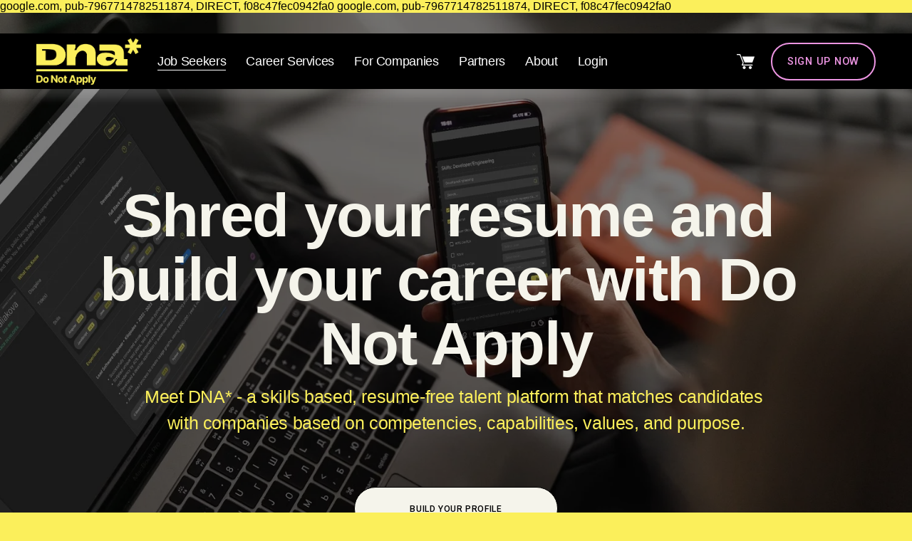

--- FILE ---
content_type: text/html;charset=utf-8
request_url: https://www.donotapply.io/
body_size: 47478
content:
<!doctype html>
<html xmlns:og="http://opengraphprotocol.org/schema/" xmlns:fb="http://www.facebook.com/2008/fbml" lang="en-CA"  >
  <head>
    <meta http-equiv="X-UA-Compatible" content="IE=edge,chrome=1">
    <meta name="viewport" content="width=device-width, initial-scale=1">
    <!-- This is Squarespace. --><!-- donotapply -->
<base href="">
<meta charset="utf-8" />
<title>Do Not Apply | Find Your Perfect Match &mdash; Act Now</title>
<meta http-equiv="Accept-CH" content="Sec-CH-UA-Platform-Version, Sec-CH-UA-Model" /><link rel="icon" type="image/x-icon" href="https://images.squarespace-cdn.com/content/v1/66b4eb4d2b0fa41186760f1f/3db4eec4-63dd-49cd-b0b5-66c4da7e51b8/favicon.ico?format=100w"/>
<link rel="canonical" href="https://www.donotapply.io"/>
<meta property="og:site_name" content="Do Not Apply"/>
<meta property="og:title" content="Do Not Apply | Find Your Perfect Match &mdash; Act Now"/>
<meta property="og:url" content="https://www.donotapply.io"/>
<meta property="og:type" content="website"/>
<meta property="og:description" content="Connect with personalized job opportunities through our innovative platform, emphasizing skills, values, and company fit for a fulfilling career. Free for candidates."/>
<meta property="og:image" content="http://static1.squarespace.com/static/66b4eb4d2b0fa41186760f1f/t/66edb0bc475bd3745d81363a/1726853313236/DNA+Social+Share+%286+x+3+in%29.png?format=1500w"/>
<meta property="og:image:width" content="1500"/>
<meta property="og:image:height" content="750"/>
<meta itemprop="name" content="Do Not Apply &#124; Find Your Perfect Match — Act Now"/>
<meta itemprop="url" content="https://www.donotapply.io"/>
<meta itemprop="description" content="Connect with personalized job opportunities through our innovative platform, emphasizing skills, values, and company fit for a fulfilling career. Free for candidates."/>
<meta itemprop="thumbnailUrl" content="http://static1.squarespace.com/static/66b4eb4d2b0fa41186760f1f/t/66edb0bc475bd3745d81363a/1726853313236/DNA+Social+Share+%286+x+3+in%29.png?format=1500w"/>
<link rel="image_src" href="http://static1.squarespace.com/static/66b4eb4d2b0fa41186760f1f/t/66edb0bc475bd3745d81363a/1726853313236/DNA+Social+Share+%286+x+3+in%29.png?format=1500w" />
<meta itemprop="image" content="http://static1.squarespace.com/static/66b4eb4d2b0fa41186760f1f/t/66edb0bc475bd3745d81363a/1726853313236/DNA+Social+Share+%286+x+3+in%29.png?format=1500w"/>
<meta name="twitter:title" content="Do Not Apply &#124; Find Your Perfect Match — Act Now"/>
<meta name="twitter:image" content="http://static1.squarespace.com/static/66b4eb4d2b0fa41186760f1f/t/66edb0bc475bd3745d81363a/1726853313236/DNA+Social+Share+%286+x+3+in%29.png?format=1500w"/>
<meta name="twitter:url" content="https://www.donotapply.io"/>
<meta name="twitter:card" content="summary"/>
<meta name="twitter:description" content="Connect with personalized job opportunities through our innovative platform, emphasizing skills, values, and company fit for a fulfilling career. Free for candidates."/>
<meta name="description" content="Connect with personalized job opportunities through our innovative 
platform, emphasizing skills, values, and company fit for a fulfilling 
career. Free for candidates." />
<link rel="preconnect" href="https://images.squarespace-cdn.com">
<link rel="preconnect" href="https://fonts.gstatic.com" crossorigin>
<link rel="stylesheet" href="https://fonts.googleapis.com/css2?family=Roboto:ital,wght@0,400;0,500;0,700;1,400;1,700"><script type="text/javascript" crossorigin="anonymous" defer="true" nomodule="nomodule" src="//assets.squarespace.com/@sqs/polyfiller/1.6/legacy.js"></script>
<script type="text/javascript" crossorigin="anonymous" defer="true" src="//assets.squarespace.com/@sqs/polyfiller/1.6/modern.js"></script>
<script type="text/javascript">SQUARESPACE_ROLLUPS = {};</script>
<script>(function(rollups, name) { if (!rollups[name]) { rollups[name] = {}; } rollups[name].js = ["//assets.squarespace.com/universal/scripts-compressed/extract-css-runtime-0ff7aa2400da2115-min.en-US.js"]; })(SQUARESPACE_ROLLUPS, 'squarespace-extract_css_runtime');</script>
<script crossorigin="anonymous" src="//assets.squarespace.com/universal/scripts-compressed/extract-css-runtime-0ff7aa2400da2115-min.en-US.js" defer ></script><script>(function(rollups, name) { if (!rollups[name]) { rollups[name] = {}; } rollups[name].js = ["//assets.squarespace.com/universal/scripts-compressed/extract-css-moment-js-vendor-6f2a1f6ec9a41489-min.en-US.js"]; })(SQUARESPACE_ROLLUPS, 'squarespace-extract_css_moment_js_vendor');</script>
<script crossorigin="anonymous" src="//assets.squarespace.com/universal/scripts-compressed/extract-css-moment-js-vendor-6f2a1f6ec9a41489-min.en-US.js" defer ></script><script>(function(rollups, name) { if (!rollups[name]) { rollups[name] = {}; } rollups[name].js = ["//assets.squarespace.com/universal/scripts-compressed/cldr-resource-pack-22ed584d99d9b83d-min.en-US.js"]; })(SQUARESPACE_ROLLUPS, 'squarespace-cldr_resource_pack');</script>
<script crossorigin="anonymous" src="//assets.squarespace.com/universal/scripts-compressed/cldr-resource-pack-22ed584d99d9b83d-min.en-US.js" defer ></script><script>(function(rollups, name) { if (!rollups[name]) { rollups[name] = {}; } rollups[name].js = ["//assets.squarespace.com/universal/scripts-compressed/common-vendors-stable-fbd854d40b0804b7-min.en-US.js"]; })(SQUARESPACE_ROLLUPS, 'squarespace-common_vendors_stable');</script>
<script crossorigin="anonymous" src="//assets.squarespace.com/universal/scripts-compressed/common-vendors-stable-fbd854d40b0804b7-min.en-US.js" defer ></script><script>(function(rollups, name) { if (!rollups[name]) { rollups[name] = {}; } rollups[name].js = ["//assets.squarespace.com/universal/scripts-compressed/common-vendors-bde80c7679af5b90-min.en-US.js"]; })(SQUARESPACE_ROLLUPS, 'squarespace-common_vendors');</script>
<script crossorigin="anonymous" src="//assets.squarespace.com/universal/scripts-compressed/common-vendors-bde80c7679af5b90-min.en-US.js" defer ></script><script>(function(rollups, name) { if (!rollups[name]) { rollups[name] = {}; } rollups[name].js = ["//assets.squarespace.com/universal/scripts-compressed/common-767f685e67435681-min.en-US.js"]; })(SQUARESPACE_ROLLUPS, 'squarespace-common');</script>
<script crossorigin="anonymous" src="//assets.squarespace.com/universal/scripts-compressed/common-767f685e67435681-min.en-US.js" defer ></script><script>(function(rollups, name) { if (!rollups[name]) { rollups[name] = {}; } rollups[name].js = ["//assets.squarespace.com/universal/scripts-compressed/commerce-06e2d3108fd6d676-min.en-US.js"]; })(SQUARESPACE_ROLLUPS, 'squarespace-commerce');</script>
<script crossorigin="anonymous" src="//assets.squarespace.com/universal/scripts-compressed/commerce-06e2d3108fd6d676-min.en-US.js" defer ></script><script>(function(rollups, name) { if (!rollups[name]) { rollups[name] = {}; } rollups[name].css = ["//assets.squarespace.com/universal/styles-compressed/commerce-2bd20f6587654ec4-min.en-US.css"]; })(SQUARESPACE_ROLLUPS, 'squarespace-commerce');</script>
<link rel="stylesheet" type="text/css" href="//assets.squarespace.com/universal/styles-compressed/commerce-2bd20f6587654ec4-min.en-US.css"><script>(function(rollups, name) { if (!rollups[name]) { rollups[name] = {}; } rollups[name].js = ["//assets.squarespace.com/universal/scripts-compressed/user-account-core-09ad888a9da35c6a-min.en-US.js"]; })(SQUARESPACE_ROLLUPS, 'squarespace-user_account_core');</script>
<script crossorigin="anonymous" src="//assets.squarespace.com/universal/scripts-compressed/user-account-core-09ad888a9da35c6a-min.en-US.js" defer ></script><script>(function(rollups, name) { if (!rollups[name]) { rollups[name] = {}; } rollups[name].css = ["//assets.squarespace.com/universal/styles-compressed/user-account-core-b5cadd2fd5c5d5e5-min.en-US.css"]; })(SQUARESPACE_ROLLUPS, 'squarespace-user_account_core');</script>
<link rel="stylesheet" type="text/css" href="//assets.squarespace.com/universal/styles-compressed/user-account-core-b5cadd2fd5c5d5e5-min.en-US.css"><script>(function(rollups, name) { if (!rollups[name]) { rollups[name] = {}; } rollups[name].js = ["//assets.squarespace.com/universal/scripts-compressed/performance-9e9becad3f889213-min.en-US.js"]; })(SQUARESPACE_ROLLUPS, 'squarespace-performance');</script>
<script crossorigin="anonymous" src="//assets.squarespace.com/universal/scripts-compressed/performance-9e9becad3f889213-min.en-US.js" defer ></script><script data-name="static-context">Static = window.Static || {}; Static.SQUARESPACE_CONTEXT = {"betaFeatureFlags":["scripts_defer","campaigns_discount_section_in_blasts","new_stacked_index","campaigns_new_image_layout_picker","campaigns_thumbnail_layout","marketing_landing_page","contacts_and_campaigns_redesign","campaigns_import_discounts","enable_form_submission_trigger","i18n_beta_website_locales","use_chained_automations_data","campaigns_discount_section_in_automations","nested_categories","override_block_styles","campaigns_merch_state","marketing_automations","supports_versioned_template_assets","use_react_flow_in_automations_flowchart","member_areas_feature"],"facebookAppId":"314192535267336","facebookApiVersion":"v6.0","rollups":{"squarespace-announcement-bar":{"js":"//assets.squarespace.com/universal/scripts-compressed/announcement-bar-8ca5728a6e29569d-min.en-US.js"},"squarespace-audio-player":{"css":"//assets.squarespace.com/universal/styles-compressed/audio-player-b05f5197a871c566-min.en-US.css","js":"//assets.squarespace.com/universal/scripts-compressed/audio-player-70759db1d1d75a1a-min.en-US.js"},"squarespace-blog-collection-list":{"css":"//assets.squarespace.com/universal/styles-compressed/blog-collection-list-b4046463b72f34e2-min.en-US.css","js":"//assets.squarespace.com/universal/scripts-compressed/blog-collection-list-f78db80fc1cd6fce-min.en-US.js"},"squarespace-calendar-block-renderer":{"css":"//assets.squarespace.com/universal/styles-compressed/calendar-block-renderer-b72d08ba4421f5a0-min.en-US.css","js":"//assets.squarespace.com/universal/scripts-compressed/calendar-block-renderer-3d01defb50e1f992-min.en-US.js"},"squarespace-chartjs-helpers":{"css":"//assets.squarespace.com/universal/styles-compressed/chartjs-helpers-96b256171ee039c1-min.en-US.css","js":"//assets.squarespace.com/universal/scripts-compressed/chartjs-helpers-4fd57f343946d08e-min.en-US.js"},"squarespace-comments":{"css":"//assets.squarespace.com/universal/styles-compressed/comments-c667eb86a9848717-min.en-US.css","js":"//assets.squarespace.com/universal/scripts-compressed/comments-f36afc77df87e754-min.en-US.js"},"squarespace-custom-css-popup":{"css":"//assets.squarespace.com/universal/styles-compressed/custom-css-popup-2fb994b82700da86-min.en-US.css","js":"//assets.squarespace.com/universal/scripts-compressed/custom-css-popup-f676e3286c613c94-min.en-US.js"},"squarespace-dialog":{"css":"//assets.squarespace.com/universal/styles-compressed/dialog-f9093f2d526b94df-min.en-US.css","js":"//assets.squarespace.com/universal/scripts-compressed/dialog-58334cc8a60fa4b6-min.en-US.js"},"squarespace-events-collection":{"css":"//assets.squarespace.com/universal/styles-compressed/events-collection-b72d08ba4421f5a0-min.en-US.css","js":"//assets.squarespace.com/universal/scripts-compressed/events-collection-4234e8e8dfa038bd-min.en-US.js"},"squarespace-form-rendering-utils":{"js":"//assets.squarespace.com/universal/scripts-compressed/form-rendering-utils-a66dcbf807764bb3-min.en-US.js"},"squarespace-forms":{"css":"//assets.squarespace.com/universal/styles-compressed/forms-0afd3c6ac30bbab1-min.en-US.css","js":"//assets.squarespace.com/universal/scripts-compressed/forms-8781a130119d16e2-min.en-US.js"},"squarespace-gallery-collection-list":{"css":"//assets.squarespace.com/universal/styles-compressed/gallery-collection-list-b4046463b72f34e2-min.en-US.css","js":"//assets.squarespace.com/universal/scripts-compressed/gallery-collection-list-07747667a3187b76-min.en-US.js"},"squarespace-image-zoom":{"css":"//assets.squarespace.com/universal/styles-compressed/image-zoom-b4046463b72f34e2-min.en-US.css","js":"//assets.squarespace.com/universal/scripts-compressed/image-zoom-60c18dc5f8f599ea-min.en-US.js"},"squarespace-pinterest":{"css":"//assets.squarespace.com/universal/styles-compressed/pinterest-b4046463b72f34e2-min.en-US.css","js":"//assets.squarespace.com/universal/scripts-compressed/pinterest-e74d8abc38ae7969-min.en-US.js"},"squarespace-popup-overlay":{"css":"//assets.squarespace.com/universal/styles-compressed/popup-overlay-b742b752f5880972-min.en-US.css","js":"//assets.squarespace.com/universal/scripts-compressed/popup-overlay-6c8cb9839f8d63ae-min.en-US.js"},"squarespace-product-quick-view":{"css":"//assets.squarespace.com/universal/styles-compressed/product-quick-view-9052fb446c5800ee-min.en-US.css","js":"//assets.squarespace.com/universal/scripts-compressed/product-quick-view-315b36b033d08f00-min.en-US.js"},"squarespace-products-collection-item-v2":{"css":"//assets.squarespace.com/universal/styles-compressed/products-collection-item-v2-b4046463b72f34e2-min.en-US.css","js":"//assets.squarespace.com/universal/scripts-compressed/products-collection-item-v2-e3a3f101748fca6e-min.en-US.js"},"squarespace-products-collection-list-v2":{"css":"//assets.squarespace.com/universal/styles-compressed/products-collection-list-v2-b4046463b72f34e2-min.en-US.css","js":"//assets.squarespace.com/universal/scripts-compressed/products-collection-list-v2-eedc544f4cc56af4-min.en-US.js"},"squarespace-search-page":{"css":"//assets.squarespace.com/universal/styles-compressed/search-page-90a67fc09b9b32c6-min.en-US.css","js":"//assets.squarespace.com/universal/scripts-compressed/search-page-1ab45cdb16b611e7-min.en-US.js"},"squarespace-search-preview":{"js":"//assets.squarespace.com/universal/scripts-compressed/search-preview-688e28f5f974c509-min.en-US.js"},"squarespace-simple-liking":{"css":"//assets.squarespace.com/universal/styles-compressed/simple-liking-701bf8bbc05ec6aa-min.en-US.css","js":"//assets.squarespace.com/universal/scripts-compressed/simple-liking-e6bc64da9e3b1cf4-min.en-US.js"},"squarespace-social-buttons":{"css":"//assets.squarespace.com/universal/styles-compressed/social-buttons-95032e5fa98e47a5-min.en-US.css","js":"//assets.squarespace.com/universal/scripts-compressed/social-buttons-582917800c211a3a-min.en-US.js"},"squarespace-tourdates":{"css":"//assets.squarespace.com/universal/styles-compressed/tourdates-b4046463b72f34e2-min.en-US.css","js":"//assets.squarespace.com/universal/scripts-compressed/tourdates-51421cf172e5f3d9-min.en-US.js"},"squarespace-website-overlays-manager":{"css":"//assets.squarespace.com/universal/styles-compressed/website-overlays-manager-07ea5a4e004e6710-min.en-US.css","js":"//assets.squarespace.com/universal/scripts-compressed/website-overlays-manager-bf325524a3156904-min.en-US.js"}},"pageType":2,"website":{"id":"66b4eb4d2b0fa41186760f1f","identifier":"donotapply","websiteType":4,"contentModifiedOn":1764611911503,"cloneable":false,"hasBeenCloneable":false,"siteStatus":{},"language":"en-CA","translationLocale":"en-US","formattingLocale":"en-CA","timeZone":"America/Edmonton","machineTimeZoneOffset":-25200000,"timeZoneOffset":-25200000,"timeZoneAbbr":"MST","siteTitle":"Do Not Apply","fullSiteTitle":"Do Not Apply | Find Your Perfect Match \u2014 Act Now","siteDescription":"","location":{},"logoImageId":"66b51c823c2d4b5f45c746b8","shareButtonOptions":{"1":true,"8":true,"7":true,"3":true,"2":true,"4":true,"6":true},"logoImageUrl":"//images.squarespace-cdn.com/content/v1/66b4eb4d2b0fa41186760f1f/f71beaf3-dff1-478c-acb3-1d58cb41e003/DNA+Logo+%2B+Tag.png","authenticUrl":"https://www.donotapply.io","internalUrl":"https://donotapply.squarespace.com","baseUrl":"https://www.donotapply.io","primaryDomain":"www.donotapply.io","sslSetting":3,"isHstsEnabled":true,"socialAccounts":[{"serviceId":65,"screenname":"LinkedIn","addedOn":1723827816464,"profileUrl":"https://www.linkedin.com/company/donotapply/","iconEnabled":true,"serviceName":"linkedin-unauth"},{"serviceId":82,"screenname":"TikTok","addedOn":1730932676008,"profileUrl":"https://www.tiktok.com/@_donotapply","iconEnabled":true,"serviceName":"tiktok-unauth"},{"serviceId":69,"screenname":"YouTube","addedOn":1743020606306,"profileUrl":"https://www.youtube.com/@DoNotApply","iconEnabled":true,"serviceName":"youtube-unauth"}],"typekitId":"","statsMigrated":false,"imageMetadataProcessingEnabled":false,"screenshotId":"5b530480e26cb712523bb802ff3b6e0cc31b8e4b963b1a0476da13de2ea1e60a","captchaSettings":{"siteKey":"","enabledForDonations":false},"showOwnerLogin":false},"websiteSettings":{"id":"66b4eb4d2b0fa41186760f22","websiteId":"66b4eb4d2b0fa41186760f1f","subjects":[],"country":"CA","state":"AB","simpleLikingEnabled":true,"mobileInfoBarSettings":{"isContactEmailEnabled":false,"isContactPhoneNumberEnabled":false,"isLocationEnabled":false,"isBusinessHoursEnabled":false},"announcementBarSettings":{"style":2,"text":"<p>New features added for companies! Book a demo today to get onboarded onto DNA* to find the tech talent you need!</p>","clickthroughUrl":{"url":"https://www.donotapply.io/book-a-demo","newWindow":false}},"popupOverlaySettings":{"style":2,"showOnScroll":false,"scrollPercentage":50,"showOnTimer":true,"timerDelay":0,"showUntilSignup":true,"displayFrequency":1,"enableMobile":true,"enabledPages":[],"showOnAllPages":true,"version":1},"commentLikesAllowed":true,"commentAnonAllowed":true,"commentThreaded":true,"commentApprovalRequired":false,"commentAvatarsOn":true,"commentSortType":2,"commentFlagThreshold":0,"commentFlagsAllowed":true,"commentEnableByDefault":true,"commentDisableAfterDaysDefault":0,"disqusShortname":"","commentsEnabled":false,"businessHours":{},"storeSettings":{"returnPolicy":null,"termsOfService":null,"privacyPolicy":null,"expressCheckout":false,"continueShoppingLinkUrl":"/","useLightCart":false,"showNoteField":false,"shippingCountryDefaultValue":"US","billToShippingDefaultValue":true,"showShippingPhoneNumber":true,"isShippingPhoneRequired":false,"showBillingPhoneNumber":true,"isBillingPhoneRequired":false,"currenciesSupported":["USD","CAD","GBP","AUD","EUR","CHF","NOK","SEK","DKK","NZD","SGD","MXN","HKD","CZK","ILS","MYR","RUB","PHP","PLN","THB","BRL","ARS","COP","IDR","INR","JPY","ZAR"],"defaultCurrency":"USD","selectedCurrency":"CAD","measurementStandard":1,"showCustomCheckoutForm":false,"checkoutPageMarketingOptInEnabled":true,"enableMailingListOptInByDefault":false,"sameAsRetailLocation":false,"merchandisingSettings":{"scarcityEnabledOnProductItems":false,"scarcityEnabledOnProductBlocks":false,"scarcityMessageType":"DEFAULT_SCARCITY_MESSAGE","scarcityThreshold":10,"multipleQuantityAllowedForServices":true,"restockNotificationsEnabled":false,"restockNotificationsSuccessText":"","restockNotificationsMailingListSignUpEnabled":false,"relatedProductsEnabled":false,"relatedProductsOrdering":"random","soldOutVariantsDropdownDisabled":false,"productComposerOptedIn":false,"productComposerABTestOptedOut":false,"productReviewsEnabled":false},"minimumOrderSubtotalEnabled":false,"minimumOrderSubtotal":{"currency":"CAD","value":"0.00"},"isLive":true,"multipleQuantityAllowedForServices":true},"useEscapeKeyToLogin":false,"ssBadgeType":1,"ssBadgePosition":4,"ssBadgeVisibility":1,"ssBadgeDevices":1,"pinterestOverlayOptions":{"mode":"disabled"},"userAccountsSettings":{"loginAllowed":true,"signupAllowed":true}},"cookieSettings":{"isCookieBannerEnabled":false,"isRestrictiveCookiePolicyEnabled":false,"cookieBannerText":"","cookieBannerTheme":"","cookieBannerVariant":"","cookieBannerPosition":"","cookieBannerCtaVariant":"","cookieBannerCtaText":"","cookieBannerAcceptType":"OPT_IN","cookieBannerOptOutCtaText":"","cookieBannerHasOptOut":false,"cookieBannerHasManageCookies":true,"cookieBannerManageCookiesLabel":"","cookieBannerSavedPreferencesText":"","cookieBannerSavedPreferencesLayout":"PILL"},"websiteCloneable":false,"collection":{"title":"Job Seekers","id":"66b4eb5b43680740d4870391","fullUrl":"/","type":10,"permissionType":1},"subscribed":false,"appDomain":"squarespace.com","templateTweakable":true,"tweakJSON":{"form-use-theme-colors":"true","header-logo-height":"65px","header-mobile-logo-max-height":"60px","header-vert-padding":"0.5vw","header-width":"Full","maxPageWidth":"1400px","mobile-header-vert-padding":"6vw","pagePadding":"4vw","tweak-blog-alternating-side-by-side-image-aspect-ratio":"1:1 Square","tweak-blog-alternating-side-by-side-image-spacing":"6%","tweak-blog-alternating-side-by-side-meta-spacing":"20px","tweak-blog-alternating-side-by-side-primary-meta":"Categories","tweak-blog-alternating-side-by-side-read-more-spacing":"20px","tweak-blog-alternating-side-by-side-secondary-meta":"Date","tweak-blog-basic-grid-columns":"3","tweak-blog-basic-grid-image-aspect-ratio":"3:2 Standard","tweak-blog-basic-grid-image-spacing":"35px","tweak-blog-basic-grid-meta-spacing":"25px","tweak-blog-basic-grid-primary-meta":"Categories","tweak-blog-basic-grid-read-more-spacing":"20px","tweak-blog-basic-grid-secondary-meta":"Date","tweak-blog-item-custom-width":"50","tweak-blog-item-show-author-profile":"false","tweak-blog-item-width":"Medium","tweak-blog-masonry-columns":"2","tweak-blog-masonry-horizontal-spacing":"47px","tweak-blog-masonry-image-spacing":"20px","tweak-blog-masonry-meta-spacing":"20px","tweak-blog-masonry-primary-meta":"Categories","tweak-blog-masonry-read-more-spacing":"20px","tweak-blog-masonry-secondary-meta":"Date","tweak-blog-masonry-vertical-spacing":"75px","tweak-blog-side-by-side-image-aspect-ratio":"1:1 Square","tweak-blog-side-by-side-image-spacing":"6%","tweak-blog-side-by-side-meta-spacing":"20px","tweak-blog-side-by-side-primary-meta":"Categories","tweak-blog-side-by-side-read-more-spacing":"20px","tweak-blog-side-by-side-secondary-meta":"Date","tweak-blog-single-column-image-spacing":"50px","tweak-blog-single-column-meta-spacing":"30px","tweak-blog-single-column-primary-meta":"Categories","tweak-blog-single-column-read-more-spacing":"15px","tweak-blog-single-column-secondary-meta":"Date","tweak-events-stacked-show-thumbnails":"true","tweak-events-stacked-thumbnail-size":"3:2 Standard","tweak-fixed-header":"true","tweak-fixed-header-style":"Basic","tweak-global-animations-animation-curve":"ease","tweak-global-animations-animation-delay":"0.1s","tweak-global-animations-animation-duration":"0.1s","tweak-global-animations-animation-style":"fade","tweak-global-animations-animation-type":"none","tweak-global-animations-complexity-level":"detailed","tweak-global-animations-enabled":"false","tweak-portfolio-grid-basic-custom-height":"50","tweak-portfolio-grid-overlay-custom-height":"50","tweak-portfolio-hover-follow-acceleration":"10%","tweak-portfolio-hover-follow-animation-duration":"Fast","tweak-portfolio-hover-follow-animation-type":"Fade","tweak-portfolio-hover-follow-delimiter":"Bullet","tweak-portfolio-hover-follow-front":"false","tweak-portfolio-hover-follow-layout":"Inline","tweak-portfolio-hover-follow-size":"50","tweak-portfolio-hover-follow-text-spacing-x":"1.5","tweak-portfolio-hover-follow-text-spacing-y":"1.5","tweak-portfolio-hover-static-animation-duration":"Fast","tweak-portfolio-hover-static-animation-type":"Fade","tweak-portfolio-hover-static-delimiter":"Hyphen","tweak-portfolio-hover-static-front":"true","tweak-portfolio-hover-static-layout":"Inline","tweak-portfolio-hover-static-size":"50","tweak-portfolio-hover-static-text-spacing-x":"1.5","tweak-portfolio-hover-static-text-spacing-y":"1.5","tweak-portfolio-index-background-animation-duration":"Medium","tweak-portfolio-index-background-animation-type":"Fade","tweak-portfolio-index-background-custom-height":"50","tweak-portfolio-index-background-delimiter":"None","tweak-portfolio-index-background-height":"Large","tweak-portfolio-index-background-horizontal-alignment":"Center","tweak-portfolio-index-background-link-format":"Stacked","tweak-portfolio-index-background-persist":"false","tweak-portfolio-index-background-vertical-alignment":"Middle","tweak-portfolio-index-background-width":"Full","tweak-product-basic-item-click-action":"None","tweak-product-basic-item-gallery-aspect-ratio":"3:4 Three-Four (Vertical)","tweak-product-basic-item-gallery-design":"Slideshow","tweak-product-basic-item-gallery-width":"50%","tweak-product-basic-item-hover-action":"None","tweak-product-basic-item-image-spacing":"2vw","tweak-product-basic-item-image-zoom-factor":"2","tweak-product-basic-item-product-variant-display":"Dropdown","tweak-product-basic-item-thumbnail-placement":"Side","tweak-product-basic-item-variant-picker-layout":"Dropdowns","tweak-products-add-to-cart-button":"true","tweak-products-columns":"3","tweak-products-gutter-column":"6vw","tweak-products-gutter-row":"0.5vw","tweak-products-header-text-alignment":"Middle","tweak-products-image-aspect-ratio":"3:2 Standard","tweak-products-image-text-spacing":"0.5vw","tweak-products-mobile-columns":"1","tweak-products-text-alignment":"Middle","tweak-products-width":"Inset","tweak-transparent-header":"false"},"templateId":"5c5a519771c10ba3470d8101","templateVersion":"7.1","pageFeatures":[1,2,4],"gmRenderKey":"QUl6YVN5Q0JUUk9xNkx1dkZfSUUxcjQ2LVQ0QWVUU1YtMGQ3bXk4","templateScriptsRootUrl":"https://static1.squarespace.com/static/vta/5c5a519771c10ba3470d8101/scripts/","impersonatedSession":false,"tzData":{"zones":[[-420,"Canada","M%sT",null]],"rules":{"Canada":[[1974,2006,null,"Oct","lastSun","2:00","0","S"],[1987,2006,null,"Apr","Sun>=1","2:00","1:00","D"],[2007,"max",null,"Mar","Sun>=8","2:00","1:00","D"],[2007,"max",null,"Nov","Sun>=1","2:00","0","S"]]}},"showAnnouncementBar":true,"recaptchaEnterpriseContext":{"recaptchaEnterpriseSiteKey":"6LdDFQwjAAAAAPigEvvPgEVbb7QBm-TkVJdDTlAv"},"i18nContext":{"timeZoneData":{"id":"America/Edmonton","name":"Mountain Time"}},"env":"PRODUCTION","visitorFormContext":{"formFieldFormats":{"initialAddressFormat":{"id":0,"type":"ADDRESS","country":"CA","labelLocale":"en","fields":[{"type":"FIELD","label":"Address Line 1","identifier":"Line1","length":0,"required":true,"metadata":{"autocomplete":"address-line1"}},{"type":"SEPARATOR","label":"\n","identifier":"Newline","length":0,"required":false,"metadata":{}},{"type":"FIELD","label":"Address Line 2","identifier":"Line2","length":0,"required":false,"metadata":{"autocomplete":"address-line2"}},{"type":"SEPARATOR","label":"\n","identifier":"Newline","length":0,"required":false,"metadata":{}},{"type":"FIELD","label":"City","identifier":"City","length":0,"required":true,"metadata":{"autocomplete":"address-level2"}},{"type":"SEPARATOR","label":" ","identifier":"Space","length":0,"required":false,"metadata":{}},{"type":"FIELD","label":"Province","identifier":"State","length":0,"required":true,"metadata":{"autocomplete":"address-level1"}},{"type":"SEPARATOR","label":" ","identifier":"Space","length":0,"required":false,"metadata":{}},{"type":"FIELD","label":"Postal Code","identifier":"Zip","length":0,"required":true,"metadata":{"autocomplete":"postal-code"}}]},"initialNameOrder":"GIVEN_FIRST","initialPhoneFormat":{"id":0,"type":"PHONE_NUMBER","country":"CA","labelLocale":"en-US","fields":[{"type":"SEPARATOR","label":"(","identifier":"LeftParen","length":0,"required":false,"metadata":{}},{"type":"FIELD","label":"1","identifier":"1","length":3,"required":false,"metadata":{}},{"type":"SEPARATOR","label":")","identifier":"RightParen","length":0,"required":false,"metadata":{}},{"type":"SEPARATOR","label":" ","identifier":"Space","length":0,"required":false,"metadata":{}},{"type":"FIELD","label":"2","identifier":"2","length":3,"required":false,"metadata":{}},{"type":"SEPARATOR","label":"-","identifier":"Dash","length":0,"required":false,"metadata":{}},{"type":"FIELD","label":"3","identifier":"3","length":14,"required":false,"metadata":{}}]},"countries":[{"name":"Afghanistan","code":"AF","phoneCode":"+93"},{"name":"\u00C5land Islands","code":"AX","phoneCode":"+358"},{"name":"Albania","code":"AL","phoneCode":"+355"},{"name":"Algeria","code":"DZ","phoneCode":"+213"},{"name":"American Samoa","code":"AS","phoneCode":"+1"},{"name":"Andorra","code":"AD","phoneCode":"+376"},{"name":"Angola","code":"AO","phoneCode":"+244"},{"name":"Anguilla","code":"AI","phoneCode":"+1"},{"name":"Antigua & Barbuda","code":"AG","phoneCode":"+1"},{"name":"Argentina","code":"AR","phoneCode":"+54"},{"name":"Armenia","code":"AM","phoneCode":"+374"},{"name":"Aruba","code":"AW","phoneCode":"+297"},{"name":"Ascension Island","code":"AC","phoneCode":"+247"},{"name":"Australia","code":"AU","phoneCode":"+61"},{"name":"Austria","code":"AT","phoneCode":"+43"},{"name":"Azerbaijan","code":"AZ","phoneCode":"+994"},{"name":"Bahamas","code":"BS","phoneCode":"+1"},{"name":"Bahrain","code":"BH","phoneCode":"+973"},{"name":"Bangladesh","code":"BD","phoneCode":"+880"},{"name":"Barbados","code":"BB","phoneCode":"+1"},{"name":"Belarus","code":"BY","phoneCode":"+375"},{"name":"Belgium","code":"BE","phoneCode":"+32"},{"name":"Belize","code":"BZ","phoneCode":"+501"},{"name":"Benin","code":"BJ","phoneCode":"+229"},{"name":"Bermuda","code":"BM","phoneCode":"+1"},{"name":"Bhutan","code":"BT","phoneCode":"+975"},{"name":"Bolivia","code":"BO","phoneCode":"+591"},{"name":"Bosnia & Herzegovina","code":"BA","phoneCode":"+387"},{"name":"Botswana","code":"BW","phoneCode":"+267"},{"name":"Brazil","code":"BR","phoneCode":"+55"},{"name":"British Indian Ocean Territory","code":"IO","phoneCode":"+246"},{"name":"British Virgin Islands","code":"VG","phoneCode":"+1"},{"name":"Brunei","code":"BN","phoneCode":"+673"},{"name":"Bulgaria","code":"BG","phoneCode":"+359"},{"name":"Burkina Faso","code":"BF","phoneCode":"+226"},{"name":"Burundi","code":"BI","phoneCode":"+257"},{"name":"Cambodia","code":"KH","phoneCode":"+855"},{"name":"Cameroon","code":"CM","phoneCode":"+237"},{"name":"Canada","code":"CA","phoneCode":"+1"},{"name":"Cape Verde","code":"CV","phoneCode":"+238"},{"name":"Caribbean Netherlands","code":"BQ","phoneCode":"+599"},{"name":"Cayman Islands","code":"KY","phoneCode":"+1"},{"name":"Central African Republic","code":"CF","phoneCode":"+236"},{"name":"Chad","code":"TD","phoneCode":"+235"},{"name":"Chile","code":"CL","phoneCode":"+56"},{"name":"China","code":"CN","phoneCode":"+86"},{"name":"Christmas Island","code":"CX","phoneCode":"+61"},{"name":"Cocos (Keeling) Islands","code":"CC","phoneCode":"+61"},{"name":"Colombia","code":"CO","phoneCode":"+57"},{"name":"Comoros","code":"KM","phoneCode":"+269"},{"name":"Congo - Brazzaville","code":"CG","phoneCode":"+242"},{"name":"Congo - Kinshasa","code":"CD","phoneCode":"+243"},{"name":"Cook Islands","code":"CK","phoneCode":"+682"},{"name":"Costa Rica","code":"CR","phoneCode":"+506"},{"name":"C\u00F4te d\u2019Ivoire","code":"CI","phoneCode":"+225"},{"name":"Croatia","code":"HR","phoneCode":"+385"},{"name":"Cuba","code":"CU","phoneCode":"+53"},{"name":"Cura\u00E7ao","code":"CW","phoneCode":"+599"},{"name":"Cyprus","code":"CY","phoneCode":"+357"},{"name":"Czechia","code":"CZ","phoneCode":"+420"},{"name":"Denmark","code":"DK","phoneCode":"+45"},{"name":"Djibouti","code":"DJ","phoneCode":"+253"},{"name":"Dominica","code":"DM","phoneCode":"+1"},{"name":"Dominican Republic","code":"DO","phoneCode":"+1"},{"name":"Ecuador","code":"EC","phoneCode":"+593"},{"name":"Egypt","code":"EG","phoneCode":"+20"},{"name":"El Salvador","code":"SV","phoneCode":"+503"},{"name":"Equatorial Guinea","code":"GQ","phoneCode":"+240"},{"name":"Eritrea","code":"ER","phoneCode":"+291"},{"name":"Estonia","code":"EE","phoneCode":"+372"},{"name":"Eswatini","code":"SZ","phoneCode":"+268"},{"name":"Ethiopia","code":"ET","phoneCode":"+251"},{"name":"Falkland Islands","code":"FK","phoneCode":"+500"},{"name":"Faroe Islands","code":"FO","phoneCode":"+298"},{"name":"Fiji","code":"FJ","phoneCode":"+679"},{"name":"Finland","code":"FI","phoneCode":"+358"},{"name":"France","code":"FR","phoneCode":"+33"},{"name":"French Guiana","code":"GF","phoneCode":"+594"},{"name":"French Polynesia","code":"PF","phoneCode":"+689"},{"name":"Gabon","code":"GA","phoneCode":"+241"},{"name":"Gambia","code":"GM","phoneCode":"+220"},{"name":"Georgia","code":"GE","phoneCode":"+995"},{"name":"Germany","code":"DE","phoneCode":"+49"},{"name":"Ghana","code":"GH","phoneCode":"+233"},{"name":"Gibraltar","code":"GI","phoneCode":"+350"},{"name":"Greece","code":"GR","phoneCode":"+30"},{"name":"Greenland","code":"GL","phoneCode":"+299"},{"name":"Grenada","code":"GD","phoneCode":"+1"},{"name":"Guadeloupe","code":"GP","phoneCode":"+590"},{"name":"Guam","code":"GU","phoneCode":"+1"},{"name":"Guatemala","code":"GT","phoneCode":"+502"},{"name":"Guernsey","code":"GG","phoneCode":"+44"},{"name":"Guinea","code":"GN","phoneCode":"+224"},{"name":"Guinea-Bissau","code":"GW","phoneCode":"+245"},{"name":"Guyana","code":"GY","phoneCode":"+592"},{"name":"Haiti","code":"HT","phoneCode":"+509"},{"name":"Honduras","code":"HN","phoneCode":"+504"},{"name":"Hong Kong SAR China","code":"HK","phoneCode":"+852"},{"name":"Hungary","code":"HU","phoneCode":"+36"},{"name":"Iceland","code":"IS","phoneCode":"+354"},{"name":"India","code":"IN","phoneCode":"+91"},{"name":"Indonesia","code":"ID","phoneCode":"+62"},{"name":"Iran","code":"IR","phoneCode":"+98"},{"name":"Iraq","code":"IQ","phoneCode":"+964"},{"name":"Ireland","code":"IE","phoneCode":"+353"},{"name":"Isle of Man","code":"IM","phoneCode":"+44"},{"name":"Israel","code":"IL","phoneCode":"+972"},{"name":"Italy","code":"IT","phoneCode":"+39"},{"name":"Jamaica","code":"JM","phoneCode":"+1"},{"name":"Japan","code":"JP","phoneCode":"+81"},{"name":"Jersey","code":"JE","phoneCode":"+44"},{"name":"Jordan","code":"JO","phoneCode":"+962"},{"name":"Kazakhstan","code":"KZ","phoneCode":"+7"},{"name":"Kenya","code":"KE","phoneCode":"+254"},{"name":"Kiribati","code":"KI","phoneCode":"+686"},{"name":"Kosovo","code":"XK","phoneCode":"+383"},{"name":"Kuwait","code":"KW","phoneCode":"+965"},{"name":"Kyrgyzstan","code":"KG","phoneCode":"+996"},{"name":"Laos","code":"LA","phoneCode":"+856"},{"name":"Latvia","code":"LV","phoneCode":"+371"},{"name":"Lebanon","code":"LB","phoneCode":"+961"},{"name":"Lesotho","code":"LS","phoneCode":"+266"},{"name":"Liberia","code":"LR","phoneCode":"+231"},{"name":"Libya","code":"LY","phoneCode":"+218"},{"name":"Liechtenstein","code":"LI","phoneCode":"+423"},{"name":"Lithuania","code":"LT","phoneCode":"+370"},{"name":"Luxembourg","code":"LU","phoneCode":"+352"},{"name":"Macao SAR China","code":"MO","phoneCode":"+853"},{"name":"Madagascar","code":"MG","phoneCode":"+261"},{"name":"Malawi","code":"MW","phoneCode":"+265"},{"name":"Malaysia","code":"MY","phoneCode":"+60"},{"name":"Maldives","code":"MV","phoneCode":"+960"},{"name":"Mali","code":"ML","phoneCode":"+223"},{"name":"Malta","code":"MT","phoneCode":"+356"},{"name":"Marshall Islands","code":"MH","phoneCode":"+692"},{"name":"Martinique","code":"MQ","phoneCode":"+596"},{"name":"Mauritania","code":"MR","phoneCode":"+222"},{"name":"Mauritius","code":"MU","phoneCode":"+230"},{"name":"Mayotte","code":"YT","phoneCode":"+262"},{"name":"Mexico","code":"MX","phoneCode":"+52"},{"name":"Micronesia","code":"FM","phoneCode":"+691"},{"name":"Moldova","code":"MD","phoneCode":"+373"},{"name":"Monaco","code":"MC","phoneCode":"+377"},{"name":"Mongolia","code":"MN","phoneCode":"+976"},{"name":"Montenegro","code":"ME","phoneCode":"+382"},{"name":"Montserrat","code":"MS","phoneCode":"+1"},{"name":"Morocco","code":"MA","phoneCode":"+212"},{"name":"Mozambique","code":"MZ","phoneCode":"+258"},{"name":"Myanmar (Burma)","code":"MM","phoneCode":"+95"},{"name":"Namibia","code":"NA","phoneCode":"+264"},{"name":"Nauru","code":"NR","phoneCode":"+674"},{"name":"Nepal","code":"NP","phoneCode":"+977"},{"name":"Netherlands","code":"NL","phoneCode":"+31"},{"name":"New Caledonia","code":"NC","phoneCode":"+687"},{"name":"New Zealand","code":"NZ","phoneCode":"+64"},{"name":"Nicaragua","code":"NI","phoneCode":"+505"},{"name":"Niger","code":"NE","phoneCode":"+227"},{"name":"Nigeria","code":"NG","phoneCode":"+234"},{"name":"Niue","code":"NU","phoneCode":"+683"},{"name":"Norfolk Island","code":"NF","phoneCode":"+672"},{"name":"Northern Mariana Islands","code":"MP","phoneCode":"+1"},{"name":"North Korea","code":"KP","phoneCode":"+850"},{"name":"North Macedonia","code":"MK","phoneCode":"+389"},{"name":"Norway","code":"NO","phoneCode":"+47"},{"name":"Oman","code":"OM","phoneCode":"+968"},{"name":"Pakistan","code":"PK","phoneCode":"+92"},{"name":"Palau","code":"PW","phoneCode":"+680"},{"name":"Palestinian Territories","code":"PS","phoneCode":"+970"},{"name":"Panama","code":"PA","phoneCode":"+507"},{"name":"Papua New Guinea","code":"PG","phoneCode":"+675"},{"name":"Paraguay","code":"PY","phoneCode":"+595"},{"name":"Peru","code":"PE","phoneCode":"+51"},{"name":"Philippines","code":"PH","phoneCode":"+63"},{"name":"Poland","code":"PL","phoneCode":"+48"},{"name":"Portugal","code":"PT","phoneCode":"+351"},{"name":"Puerto Rico","code":"PR","phoneCode":"+1"},{"name":"Qatar","code":"QA","phoneCode":"+974"},{"name":"R\u00E9union","code":"RE","phoneCode":"+262"},{"name":"Romania","code":"RO","phoneCode":"+40"},{"name":"Russia","code":"RU","phoneCode":"+7"},{"name":"Rwanda","code":"RW","phoneCode":"+250"},{"name":"Samoa","code":"WS","phoneCode":"+685"},{"name":"San Marino","code":"SM","phoneCode":"+378"},{"name":"S\u00E3o Tom\u00E9 & Pr\u00EDncipe","code":"ST","phoneCode":"+239"},{"name":"Saudi Arabia","code":"SA","phoneCode":"+966"},{"name":"Senegal","code":"SN","phoneCode":"+221"},{"name":"Serbia","code":"RS","phoneCode":"+381"},{"name":"Seychelles","code":"SC","phoneCode":"+248"},{"name":"Sierra Leone","code":"SL","phoneCode":"+232"},{"name":"Singapore","code":"SG","phoneCode":"+65"},{"name":"Sint Maarten","code":"SX","phoneCode":"+1"},{"name":"Slovakia","code":"SK","phoneCode":"+421"},{"name":"Slovenia","code":"SI","phoneCode":"+386"},{"name":"Solomon Islands","code":"SB","phoneCode":"+677"},{"name":"Somalia","code":"SO","phoneCode":"+252"},{"name":"South Africa","code":"ZA","phoneCode":"+27"},{"name":"South Korea","code":"KR","phoneCode":"+82"},{"name":"South Sudan","code":"SS","phoneCode":"+211"},{"name":"Spain","code":"ES","phoneCode":"+34"},{"name":"Sri Lanka","code":"LK","phoneCode":"+94"},{"name":"St. Barth\u00E9lemy","code":"BL","phoneCode":"+590"},{"name":"St. Helena","code":"SH","phoneCode":"+290"},{"name":"St. Kitts & Nevis","code":"KN","phoneCode":"+1"},{"name":"St. Lucia","code":"LC","phoneCode":"+1"},{"name":"St. Martin","code":"MF","phoneCode":"+590"},{"name":"St. Pierre & Miquelon","code":"PM","phoneCode":"+508"},{"name":"St. Vincent & Grenadines","code":"VC","phoneCode":"+1"},{"name":"Sudan","code":"SD","phoneCode":"+249"},{"name":"Suriname","code":"SR","phoneCode":"+597"},{"name":"Svalbard & Jan Mayen","code":"SJ","phoneCode":"+47"},{"name":"Sweden","code":"SE","phoneCode":"+46"},{"name":"Switzerland","code":"CH","phoneCode":"+41"},{"name":"Syria","code":"SY","phoneCode":"+963"},{"name":"Taiwan","code":"TW","phoneCode":"+886"},{"name":"Tajikistan","code":"TJ","phoneCode":"+992"},{"name":"Tanzania","code":"TZ","phoneCode":"+255"},{"name":"Thailand","code":"TH","phoneCode":"+66"},{"name":"Timor-Leste","code":"TL","phoneCode":"+670"},{"name":"Togo","code":"TG","phoneCode":"+228"},{"name":"Tokelau","code":"TK","phoneCode":"+690"},{"name":"Tonga","code":"TO","phoneCode":"+676"},{"name":"Trinidad & Tobago","code":"TT","phoneCode":"+1"},{"name":"Tristan da Cunha","code":"TA","phoneCode":"+290"},{"name":"Tunisia","code":"TN","phoneCode":"+216"},{"name":"T\u00FCrkiye","code":"TR","phoneCode":"+90"},{"name":"Turkmenistan","code":"TM","phoneCode":"+993"},{"name":"Turks & Caicos Islands","code":"TC","phoneCode":"+1"},{"name":"Tuvalu","code":"TV","phoneCode":"+688"},{"name":"U.S. Virgin Islands","code":"VI","phoneCode":"+1"},{"name":"Uganda","code":"UG","phoneCode":"+256"},{"name":"Ukraine","code":"UA","phoneCode":"+380"},{"name":"United Arab Emirates","code":"AE","phoneCode":"+971"},{"name":"United Kingdom","code":"GB","phoneCode":"+44"},{"name":"United States","code":"US","phoneCode":"+1"},{"name":"Uruguay","code":"UY","phoneCode":"+598"},{"name":"Uzbekistan","code":"UZ","phoneCode":"+998"},{"name":"Vanuatu","code":"VU","phoneCode":"+678"},{"name":"Vatican City","code":"VA","phoneCode":"+39"},{"name":"Venezuela","code":"VE","phoneCode":"+58"},{"name":"Vietnam","code":"VN","phoneCode":"+84"},{"name":"Wallis & Futuna","code":"WF","phoneCode":"+681"},{"name":"Western Sahara","code":"EH","phoneCode":"+212"},{"name":"Yemen","code":"YE","phoneCode":"+967"},{"name":"Zambia","code":"ZM","phoneCode":"+260"},{"name":"Zimbabwe","code":"ZW","phoneCode":"+263"}]},"localizedStrings":{"validation":{"noValidSelection":"A valid selection must be made.","invalidUrl":"Must be a valid URL.","stringTooLong":"Value should have a length no longer than {0}.","containsInvalidKey":"{0} contains an invalid key.","invalidTwitterUsername":"Must be a valid Twitter username.","valueOutsideRange":"Value must be in the range {0} to {1}.","invalidPassword":"Passwords should not contain whitespace.","missingRequiredSubfields":"{0} is missing required subfields: {1}","invalidCurrency":"Currency value should be formatted like 1234 or 123.99.","invalidMapSize":"Value should contain exactly {0} elements.","subfieldsRequired":"All fields in {0} are required.","formSubmissionFailed":"Form submission failed. Review the following information: {0}.","invalidCountryCode":"Country code should have an optional plus and up to 4 digits.","invalidDate":"This is not a real date.","required":"{0} is required.","invalidStringLength":"Value should be {0} characters long.","invalidEmail":"Email addresses should follow the format user@domain.com.","invalidListLength":"Value should be {0} elements long.","allEmpty":"Please fill out at least one form field.","missingRequiredQuestion":"Missing a required question.","invalidQuestion":"Contained an invalid question.","captchaFailure":"Captcha validation failed. Please try again.","stringTooShort":"Value should have a length of at least {0}.","invalid":"{0} is not valid.","formErrors":"Form Errors","containsInvalidValue":"{0} contains an invalid value.","invalidUnsignedNumber":"Numbers must contain only digits and no other characters.","invalidName":"Valid names contain only letters, numbers, spaces, ', or - characters."},"submit":"Submit","status":{"title":"{@} Block","learnMore":"Learn more"},"name":{"firstName":"First Name","lastName":"Last Name"},"lightbox":{"openForm":"Open Form"},"likert":{"agree":"Agree","stronglyDisagree":"Strongly Disagree","disagree":"Disagree","stronglyAgree":"Strongly Agree","neutral":"Neutral"},"time":{"am":"AM","second":"Second","pm":"PM","minute":"Minute","amPm":"AM/PM","hour":"Hour"},"notFound":"Form not found.","date":{"yyyy":"YYYY","year":"Year","mm":"MM","day":"Day","month":"Month","dd":"DD"},"phone":{"country":"Country","number":"Number","prefix":"Prefix","areaCode":"Area Code","line":"Line"},"submitError":"Unable to submit form. Please try again later.","address":{"stateProvince":"State/Province","country":"Country","zipPostalCode":"Zip/Postal Code","address2":"Address 2","address1":"Address 1","city":"City"},"email":{"signUp":"Sign up for news and updates"},"cannotSubmitDemoForm":"This is a demo form and cannot be submitted.","required":"(required)","invalidData":"Invalid form data."}}};</script><link rel="stylesheet" type="text/css" href="https://definitions.sqspcdn.com/website-component-definition/static-assets/website.components.button/645b9729-218b-4c33-9426-92513a2c4121_189/website.components.button.styles.css"/><script defer src="https://definitions.sqspcdn.com/website-component-definition/static-assets/website.components.button/645b9729-218b-4c33-9426-92513a2c4121_189/website.components.button.visitor.js"></script><script type="application/ld+json">{"url":"https://www.donotapply.io","name":"Do Not Apply","description":"","image":"//images.squarespace-cdn.com/content/v1/66b4eb4d2b0fa41186760f1f/f71beaf3-dff1-478c-acb3-1d58cb41e003/DNA+Logo+%2B+Tag.png","@context":"http://schema.org","@type":"WebSite"}</script><script type="application/ld+json">{"address":"","image":"https://static1.squarespace.com/static/66b4eb4d2b0fa41186760f1f/t/66b51c823c2d4b5f45c746b8/1764611911503/","openingHours":"","@context":"http://schema.org","@type":"LocalBusiness"}</script><link rel="stylesheet" type="text/css" href="https://static1.squarespace.com/static/versioned-site-css/66b4eb4d2b0fa41186760f1f/58/5c5a519771c10ba3470d8101/66b4eb4d2b0fa41186760f27/1713/site.css"/><!-- Google Tag Manager -->
<script>(function(w,d,s,l,i){w[l]=w[l]||[];w[l].push({'gtm.start':
new Date().getTime(),event:'gtm.js'});var f=d.getElementsByTagName(s)[0],
j=d.createElement(s),dl=l!='dataLayer'?'&l='+l:'';j.async=true;j.src=
'https://www.googletagmanager.com/gtm.js?id='+i+dl;f.parentNode.insertBefore(j,f);
})(window,document,'script','dataLayer','GTM-5VZTNKWF');</script>
<!-- End Google Tag Manager --><script async src="https://pagead2.googlesyndication.com/pagead/js/adsbygoogle.js?client=ca-pub-7967714782511874"
     crossorigin="anonymous"></script>
google.com, pub-7967714782511874, DIRECT, f08c47fec0942fa0
google.com, pub-7967714782511874, DIRECT, f08c47fec0942fa0<script>Static.COOKIE_BANNER_CAPABLE = true;</script>
<script async src="https://www.googletagmanager.com/gtag/js?id=G-KBTL3TEEDT"></script><script>window.dataLayer = window.dataLayer || [];function gtag(){dataLayer.push(arguments);}gtag('js', new Date());gtag('set', 'developer_id.dZjQwMz', true);gtag('config', 'G-KBTL3TEEDT');</script><!-- End of Squarespace Headers -->
    <link rel="stylesheet" type="text/css" href="https://static1.squarespace.com/static/vta/5c5a519771c10ba3470d8101/versioned-assets/1765396732983-MEOFJLA9BGR278W9OY1V/static.css">
  </head>

  <body
    id="collection-66b4eb5b43680740d4870391"
    class="
      form-use-theme-colors form-field-style-outline form-field-shape-rounded form-field-border-all form-field-checkbox-type-icon form-field-checkbox-fill-outline form-field-checkbox-color-inverted form-field-checkbox-shape-rounded form-field-checkbox-layout-fit form-field-radio-type-icon form-field-radio-fill-outline form-field-radio-color-inverted form-field-radio-shape-rounded form-field-radio-layout-fit form-field-survey-fill-outline form-field-survey-color-inverted form-field-survey-shape-rounded form-field-hover-focus-outline form-submit-button-style-label tweak-portfolio-grid-overlay-width-full tweak-portfolio-grid-overlay-height-large tweak-portfolio-grid-overlay-image-aspect-ratio-11-square tweak-portfolio-grid-overlay-text-placement-center tweak-portfolio-grid-overlay-show-text-after-hover image-block-poster-text-alignment-left image-block-card-content-position-center image-block-card-text-alignment-left image-block-overlap-content-position-center image-block-overlap-text-alignment-left image-block-collage-content-position-center image-block-collage-text-alignment-left image-block-stack-text-alignment-left tweak-blog-single-column-width-full tweak-blog-single-column-text-alignment-left tweak-blog-single-column-image-placement-above tweak-blog-single-column-delimiter-bullet tweak-blog-single-column-read-more-style-show tweak-blog-single-column-primary-meta-categories tweak-blog-single-column-secondary-meta-date tweak-blog-single-column-meta-position-top tweak-blog-single-column-content-full-post tweak-blog-item-width-medium tweak-blog-item-text-alignment-left tweak-blog-item-meta-position-above-title tweak-blog-item-show-categories tweak-blog-item-show-date   tweak-blog-item-delimiter-bullet primary-button-style-solid primary-button-shape-pill secondary-button-style-outline secondary-button-shape-pill tertiary-button-style-outline tertiary-button-shape-underline tweak-events-stacked-width-full tweak-events-stacked-height-large  tweak-events-stacked-show-thumbnails tweak-events-stacked-thumbnail-size-32-standard tweak-events-stacked-date-style-with-text tweak-events-stacked-show-time tweak-events-stacked-show-location  tweak-events-stacked-show-excerpt  tweak-blog-basic-grid-width-inset tweak-blog-basic-grid-image-aspect-ratio-32-standard tweak-blog-basic-grid-text-alignment-center tweak-blog-basic-grid-delimiter-bullet tweak-blog-basic-grid-image-placement-above tweak-blog-basic-grid-read-more-style-show tweak-blog-basic-grid-primary-meta-categories tweak-blog-basic-grid-secondary-meta-date tweak-blog-basic-grid-excerpt-show header-overlay-alignment-center tweak-portfolio-index-background-link-format-stacked tweak-portfolio-index-background-width-full tweak-portfolio-index-background-height-large  tweak-portfolio-index-background-vertical-alignment-middle tweak-portfolio-index-background-horizontal-alignment-center tweak-portfolio-index-background-delimiter-none tweak-portfolio-index-background-animation-type-fade tweak-portfolio-index-background-animation-duration-medium tweak-portfolio-hover-follow-layout-inline  tweak-portfolio-hover-follow-delimiter-bullet tweak-portfolio-hover-follow-animation-type-fade tweak-portfolio-hover-follow-animation-duration-fast tweak-portfolio-hover-static-layout-inline tweak-portfolio-hover-static-front tweak-portfolio-hover-static-delimiter-hyphen tweak-portfolio-hover-static-animation-type-fade tweak-portfolio-hover-static-animation-duration-fast tweak-blog-alternating-side-by-side-width-full tweak-blog-alternating-side-by-side-image-aspect-ratio-11-square tweak-blog-alternating-side-by-side-text-alignment-left tweak-blog-alternating-side-by-side-read-more-style-show tweak-blog-alternating-side-by-side-image-text-alignment-middle tweak-blog-alternating-side-by-side-delimiter-bullet tweak-blog-alternating-side-by-side-meta-position-top tweak-blog-alternating-side-by-side-primary-meta-categories tweak-blog-alternating-side-by-side-secondary-meta-date tweak-blog-alternating-side-by-side-excerpt-show  tweak-global-animations-complexity-level-detailed tweak-global-animations-animation-style-fade tweak-global-animations-animation-type-none tweak-global-animations-animation-curve-ease tweak-blog-masonry-width-full tweak-blog-masonry-text-alignment-left tweak-blog-masonry-primary-meta-categories tweak-blog-masonry-secondary-meta-date tweak-blog-masonry-meta-position-top tweak-blog-masonry-read-more-style-show tweak-blog-masonry-delimiter-space tweak-blog-masonry-image-placement-above tweak-blog-masonry-excerpt-show header-width-full  tweak-fixed-header tweak-fixed-header-style-basic tweak-blog-side-by-side-width-full tweak-blog-side-by-side-image-placement-left tweak-blog-side-by-side-image-aspect-ratio-11-square tweak-blog-side-by-side-primary-meta-categories tweak-blog-side-by-side-secondary-meta-date tweak-blog-side-by-side-meta-position-top tweak-blog-side-by-side-text-alignment-left tweak-blog-side-by-side-image-text-alignment-middle tweak-blog-side-by-side-read-more-style-show tweak-blog-side-by-side-delimiter-bullet tweak-blog-side-by-side-excerpt-show tweak-portfolio-grid-basic-width-full tweak-portfolio-grid-basic-height-large tweak-portfolio-grid-basic-image-aspect-ratio-11-square tweak-portfolio-grid-basic-text-alignment-left tweak-portfolio-grid-basic-hover-effect-fade hide-opentable-icons opentable-style-dark tweak-product-quick-view-button-style-floating tweak-product-quick-view-button-position-bottom tweak-product-quick-view-lightbox-excerpt-display-truncate tweak-product-quick-view-lightbox-show-arrows tweak-product-quick-view-lightbox-show-close-button tweak-product-quick-view-lightbox-controls-weight-light native-currency-code-cad collection-type-page collection-layout-default collection-66b4eb5b43680740d4870391 homepage mobile-style-available sqs-seven-one
      
        
          
            
              
            
          
        
      
    "
    tabindex="-1"
  >
    <div
      id="siteWrapper"
      class="clearfix site-wrapper"
    >
      
      

      












  <header
    data-test="header"
    id="header"
    
    class="
      
        
      
      header theme-col--primary
    "
    data-section-theme=""
    data-controller="Header"
    data-current-styles="{
                                                                                                                                                                                                                                                                                                                                          &quot;layout&quot;: &quot;navLeft&quot;,
                                                                                                                                                                                                                                                                                                                                          &quot;action&quot;: {
                                                                                                                                                                                                                                                                                                                                            &quot;href&quot;: &quot;/sign-up-now&quot;,
                                                                                                                                                                                                                                                                                                                                            &quot;buttonText&quot;: &quot;SIGN UP NOW&quot;,
                                                                                                                                                                                                                                                                                                                                            &quot;newWindow&quot;: false
                                                                                                                                                                                                                                                                                                                                          },
                                                                                                                                                                                                                                                                                                                                          &quot;showSocial&quot;: false,
                                                                                                                                                                                                                                                                                                                                          &quot;socialOptions&quot;: {
                                                                                                                                                                                                                                                                                                                                            &quot;socialBorderShape&quot;: &quot;none&quot;,
                                                                                                                                                                                                                                                                                                                                            &quot;socialBorderStyle&quot;: &quot;outline&quot;,
                                                                                                                                                                                                                                                                                                                                            &quot;socialBorderThickness&quot;: {
                                                                                                                                                                                                                                                                                                                                              &quot;unit&quot;: &quot;px&quot;,
                                                                                                                                                                                                                                                                                                                                              &quot;value&quot;: 1.0
                                                                                                                                                                                                                                                                                                                                            }
                                                                                                                                                                                                                                                                                                                                          },
                                                                                                                                                                                                                                                                                                                                          &quot;menuOverlayAnimation&quot;: &quot;fade&quot;,
                                                                                                                                                                                                                                                                                                                                          &quot;cartStyle&quot;: &quot;cart&quot;,
                                                                                                                                                                                                                                                                                                                                          &quot;cartText&quot;: &quot;Cart&quot;,
                                                                                                                                                                                                                                                                                                                                          &quot;showEmptyCartState&quot;: false,
                                                                                                                                                                                                                                                                                                                                          &quot;cartOptions&quot;: {
                                                                                                                                                                                                                                                                                                                                            &quot;iconType&quot;: &quot;solid-3&quot;,
                                                                                                                                                                                                                                                                                                                                            &quot;cartBorderShape&quot;: &quot;none&quot;,
                                                                                                                                                                                                                                                                                                                                            &quot;cartBorderStyle&quot;: &quot;solid&quot;,
                                                                                                                                                                                                                                                                                                                                            &quot;cartBorderThickness&quot;: {
                                                                                                                                                                                                                                                                                                                                              &quot;unit&quot;: &quot;px&quot;,
                                                                                                                                                                                                                                                                                                                                              &quot;value&quot;: 1.0
                                                                                                                                                                                                                                                                                                                                            }
                                                                                                                                                                                                                                                                                                                                          },
                                                                                                                                                                                                                                                                                                                                          &quot;showButton&quot;: true,
                                                                                                                                                                                                                                                                                                                                          &quot;showCart&quot;: true,
                                                                                                                                                                                                                                                                                                                                          &quot;showAccountLogin&quot;: false,
                                                                                                                                                                                                                                                                                                                                          &quot;headerStyle&quot;: &quot;solid&quot;,
                                                                                                                                                                                                                                                                                                                                          &quot;languagePicker&quot;: {
                                                                                                                                                                                                                                                                                                                                            &quot;enabled&quot;: false,
                                                                                                                                                                                                                                                                                                                                            &quot;iconEnabled&quot;: false,
                                                                                                                                                                                                                                                                                                                                            &quot;iconType&quot;: &quot;globe&quot;,
                                                                                                                                                                                                                                                                                                                                            &quot;flagShape&quot;: &quot;shiny&quot;,
                                                                                                                                                                                                                                                                                                                                            &quot;languageFlags&quot;: [ ]
                                                                                                                                                                                                                                                                                                                                          },
                                                                                                                                                                                                                                                                                                                                          &quot;iconOptions&quot;: {
                                                                                                                                                                                                                                                                                                                                            &quot;desktopDropdownIconOptions&quot;: {
                                                                                                                                                                                                                                                                                                                                              &quot;size&quot;: {
                                                                                                                                                                                                                                                                                                                                                &quot;unit&quot;: &quot;em&quot;,
                                                                                                                                                                                                                                                                                                                                                &quot;value&quot;: 1.0
                                                                                                                                                                                                                                                                                                                                              },
                                                                                                                                                                                                                                                                                                                                              &quot;iconSpacing&quot;: {
                                                                                                                                                                                                                                                                                                                                                &quot;unit&quot;: &quot;em&quot;,
                                                                                                                                                                                                                                                                                                                                                &quot;value&quot;: 0.35
                                                                                                                                                                                                                                                                                                                                              },
                                                                                                                                                                                                                                                                                                                                              &quot;strokeWidth&quot;: {
                                                                                                                                                                                                                                                                                                                                                &quot;unit&quot;: &quot;px&quot;,
                                                                                                                                                                                                                                                                                                                                                &quot;value&quot;: 1.0
                                                                                                                                                                                                                                                                                                                                              },
                                                                                                                                                                                                                                                                                                                                              &quot;endcapType&quot;: &quot;square&quot;,
                                                                                                                                                                                                                                                                                                                                              &quot;folderDropdownIcon&quot;: &quot;none&quot;,
                                                                                                                                                                                                                                                                                                                                              &quot;languagePickerIcon&quot;: &quot;openArrowHead&quot;
                                                                                                                                                                                                                                                                                                                                            },
                                                                                                                                                                                                                                                                                                                                            &quot;mobileDropdownIconOptions&quot;: {
                                                                                                                                                                                                                                                                                                                                              &quot;size&quot;: {
                                                                                                                                                                                                                                                                                                                                                &quot;unit&quot;: &quot;em&quot;,
                                                                                                                                                                                                                                                                                                                                                &quot;value&quot;: 1.0
                                                                                                                                                                                                                                                                                                                                              },
                                                                                                                                                                                                                                                                                                                                              &quot;iconSpacing&quot;: {
                                                                                                                                                                                                                                                                                                                                                &quot;unit&quot;: &quot;em&quot;,
                                                                                                                                                                                                                                                                                                                                                &quot;value&quot;: 0.15
                                                                                                                                                                                                                                                                                                                                              },
                                                                                                                                                                                                                                                                                                                                              &quot;strokeWidth&quot;: {
                                                                                                                                                                                                                                                                                                                                                &quot;unit&quot;: &quot;px&quot;,
                                                                                                                                                                                                                                                                                                                                                &quot;value&quot;: 0.5
                                                                                                                                                                                                                                                                                                                                              },
                                                                                                                                                                                                                                                                                                                                              &quot;endcapType&quot;: &quot;square&quot;,
                                                                                                                                                                                                                                                                                                                                              &quot;folderDropdownIcon&quot;: &quot;openArrowHead&quot;,
                                                                                                                                                                                                                                                                                                                                              &quot;languagePickerIcon&quot;: &quot;openArrowHead&quot;
                                                                                                                                                                                                                                                                                                                                            }
                                                                                                                                                                                                                                                                                                                                          },
                                                                                                                                                                                                                                                                                                                                          &quot;mobileOptions&quot;: {
                                                                                                                                                                                                                                                                                                                                            &quot;layout&quot;: &quot;logoLeftNavRight&quot;,
                                                                                                                                                                                                                                                                                                                                            &quot;menuIconOptions&quot;: {
                                                                                                                                                                                                                                                                                                                                              &quot;style&quot;: &quot;doubleLineHamburger&quot;,
                                                                                                                                                                                                                                                                                                                                              &quot;thickness&quot;: {
                                                                                                                                                                                                                                                                                                                                                &quot;unit&quot;: &quot;px&quot;,
                                                                                                                                                                                                                                                                                                                                                &quot;value&quot;: 1.0
                                                                                                                                                                                                                                                                                                                                              }
                                                                                                                                                                                                                                                                                                                                            }
                                                                                                                                                                                                                                                                                                                                          },
                                                                                                                                                                                                                                                                                                                                          &quot;solidOptions&quot;: {
                                                                                                                                                                                                                                                                                                                                            &quot;headerOpacity&quot;: {
                                                                                                                                                                                                                                                                                                                                              &quot;unit&quot;: &quot;%&quot;,
                                                                                                                                                                                                                                                                                                                                              &quot;value&quot;: 100.0
                                                                                                                                                                                                                                                                                                                                            },
                                                                                                                                                                                                                                                                                                                                            &quot;blurBackground&quot;: {
                                                                                                                                                                                                                                                                                                                                              &quot;enabled&quot;: false,
                                                                                                                                                                                                                                                                                                                                              &quot;blurRadius&quot;: {
                                                                                                                                                                                                                                                                                                                                                &quot;unit&quot;: &quot;px&quot;,
                                                                                                                                                                                                                                                                                                                                                &quot;value&quot;: 12.0
                                                                                                                                                                                                                                                                                                                                              }
                                                                                                                                                                                                                                                                                                                                            },
                                                                                                                                                                                                                                                                                                                                            &quot;backgroundColor&quot;: {
                                                                                                                                                                                                                                                                                                                                              &quot;type&quot;: &quot;SITE_PALETTE_COLOR&quot;,
                                                                                                                                                                                                                                                                                                                                              &quot;sitePaletteColor&quot;: {
                                                                                                                                                                                                                                                                                                                                                &quot;colorName&quot;: &quot;darkAccent&quot;,
                                                                                                                                                                                                                                                                                                                                                &quot;alphaModifier&quot;: 1.0
                                                                                                                                                                                                                                                                                                                                              }
                                                                                                                                                                                                                                                                                                                                            }
                                                                                                                                                                                                                                                                                                                                          },
                                                                                                                                                                                                                                                                                                                                          &quot;gradientOptions&quot;: {
                                                                                                                                                                                                                                                                                                                                            &quot;gradientType&quot;: &quot;faded&quot;,
                                                                                                                                                                                                                                                                                                                                            &quot;headerOpacity&quot;: {
                                                                                                                                                                                                                                                                                                                                              &quot;unit&quot;: &quot;%&quot;,
                                                                                                                                                                                                                                                                                                                                              &quot;value&quot;: 50.0
                                                                                                                                                                                                                                                                                                                                            },
                                                                                                                                                                                                                                                                                                                                            &quot;blurBackground&quot;: {
                                                                                                                                                                                                                                                                                                                                              &quot;enabled&quot;: false,
                                                                                                                                                                                                                                                                                                                                              &quot;blurRadius&quot;: {
                                                                                                                                                                                                                                                                                                                                                &quot;unit&quot;: &quot;px&quot;,
                                                                                                                                                                                                                                                                                                                                                &quot;value&quot;: 12.0
                                                                                                                                                                                                                                                                                                                                              }
                                                                                                                                                                                                                                                                                                                                            },
                                                                                                                                                                                                                                                                                                                                            &quot;backgroundColor&quot;: {
                                                                                                                                                                                                                                                                                                                                              &quot;type&quot;: &quot;SITE_PALETTE_COLOR&quot;,
                                                                                                                                                                                                                                                                                                                                              &quot;sitePaletteColor&quot;: {
                                                                                                                                                                                                                                                                                                                                                &quot;colorName&quot;: &quot;darkAccent&quot;,
                                                                                                                                                                                                                                                                                                                                                &quot;alphaModifier&quot;: 1.0
                                                                                                                                                                                                                                                                                                                                              }
                                                                                                                                                                                                                                                                                                                                            }
                                                                                                                                                                                                                                                                                                                                          },
                                                                                                                                                                                                                                                                                                                                          &quot;dropShadowOptions&quot;: {
                                                                                                                                                                                                                                                                                                                                            &quot;enabled&quot;: true,
                                                                                                                                                                                                                                                                                                                                            &quot;blur&quot;: {
                                                                                                                                                                                                                                                                                                                                              &quot;unit&quot;: &quot;px&quot;,
                                                                                                                                                                                                                                                                                                                                              &quot;value&quot;: 12.0
                                                                                                                                                                                                                                                                                                                                            },
                                                                                                                                                                                                                                                                                                                                            &quot;spread&quot;: {
                                                                                                                                                                                                                                                                                                                                              &quot;unit&quot;: &quot;px&quot;,
                                                                                                                                                                                                                                                                                                                                              &quot;value&quot;: 0.0
                                                                                                                                                                                                                                                                                                                                            },
                                                                                                                                                                                                                                                                                                                                            &quot;distance&quot;: {
                                                                                                                                                                                                                                                                                                                                              &quot;unit&quot;: &quot;px&quot;,
                                                                                                                                                                                                                                                                                                                                              &quot;value&quot;: 12.0
                                                                                                                                                                                                                                                                                                                                            }
                                                                                                                                                                                                                                                                                                                                          },
                                                                                                                                                                                                                                                                                                                                          &quot;borderOptions&quot;: {
                                                                                                                                                                                                                                                                                                                                            &quot;enabled&quot;: false,
                                                                                                                                                                                                                                                                                                                                            &quot;position&quot;: &quot;top&quot;,
                                                                                                                                                                                                                                                                                                                                            &quot;thickness&quot;: {
                                                                                                                                                                                                                                                                                                                                              &quot;unit&quot;: &quot;px&quot;,
                                                                                                                                                                                                                                                                                                                                              &quot;value&quot;: 0.0
                                                                                                                                                                                                                                                                                                                                            },
                                                                                                                                                                                                                                                                                                                                            &quot;color&quot;: {
                                                                                                                                                                                                                                                                                                                                              &quot;type&quot;: &quot;SITE_PALETTE_COLOR&quot;,
                                                                                                                                                                                                                                                                                                                                              &quot;sitePaletteColor&quot;: {
                                                                                                                                                                                                                                                                                                                                                &quot;colorName&quot;: &quot;darkAccent&quot;,
                                                                                                                                                                                                                                                                                                                                                &quot;alphaModifier&quot;: 1.0
                                                                                                                                                                                                                                                                                                                                              }
                                                                                                                                                                                                                                                                                                                                            }
                                                                                                                                                                                                                                                                                                                                          },
                                                                                                                                                                                                                                                                                                                                          &quot;showPromotedElement&quot;: false,
                                                                                                                                                                                                                                                                                                                                          &quot;buttonVariant&quot;: &quot;secondary&quot;,
                                                                                                                                                                                                                                                                                                                                          &quot;blurBackground&quot;: {
                                                                                                                                                                                                                                                                                                                                            &quot;enabled&quot;: false,
                                                                                                                                                                                                                                                                                                                                            &quot;blurRadius&quot;: {
                                                                                                                                                                                                                                                                                                                                              &quot;unit&quot;: &quot;px&quot;,
                                                                                                                                                                                                                                                                                                                                              &quot;value&quot;: 12.0
                                                                                                                                                                                                                                                                                                                                            }
                                                                                                                                                                                                                                                                                                                                          },
                                                                                                                                                                                                                                                                                                                                          &quot;headerOpacity&quot;: {
                                                                                                                                                                                                                                                                                                                                            &quot;unit&quot;: &quot;%&quot;,
                                                                                                                                                                                                                                                                                                                                            &quot;value&quot;: 50.0
                                                                                                                                                                                                                                                                                                                                          }
                                                                                                                                                                                                                                                                                                                                        }"
    data-section-id="header"
    data-header-style="solid"
    data-language-picker="{
                                                                                                                                                                                                                                                                                                                                          &quot;enabled&quot;: false,
                                                                                                                                                                                                                                                                                                                                          &quot;iconEnabled&quot;: false,
                                                                                                                                                                                                                                                                                                                                          &quot;iconType&quot;: &quot;globe&quot;,
                                                                                                                                                                                                                                                                                                                                          &quot;flagShape&quot;: &quot;shiny&quot;,
                                                                                                                                                                                                                                                                                                                                          &quot;languageFlags&quot;: [ ]
                                                                                                                                                                                                                                                                                                                                        }"
    
    data-first-focusable-element
    tabindex="-1"
    style="
      
      
        --headerBorderColor: hsla(var(--darkAccent-hsl), 1);
      
      
        --solidHeaderBackgroundColor: hsla(var(--darkAccent-hsl), 1);
      
      
      
        --gradientHeaderBackgroundColor: hsla(var(--darkAccent-hsl), 1);
      
      
    "
  >
    <svg  style="display:none" viewBox="0 0 22 22" xmlns="http://www.w3.org/2000/svg">
  <symbol id="circle" >
    <path d="M11.5 17C14.5376 17 17 14.5376 17 11.5C17 8.46243 14.5376 6 11.5 6C8.46243 6 6 8.46243 6 11.5C6 14.5376 8.46243 17 11.5 17Z" fill="none" />
  </symbol>

  <symbol id="circleFilled" >
    <path d="M11.5 17C14.5376 17 17 14.5376 17 11.5C17 8.46243 14.5376 6 11.5 6C8.46243 6 6 8.46243 6 11.5C6 14.5376 8.46243 17 11.5 17Z" />
  </symbol>

  <symbol id="dash" >
    <path d="M11 11H19H3" />
  </symbol>

  <symbol id="squareFilled" >
    <rect x="6" y="6" width="11" height="11" />
  </symbol>

  <symbol id="square" >
    <rect x="7" y="7" width="9" height="9" fill="none" stroke="inherit" />
  </symbol>
  
  <symbol id="plus" >
    <path d="M11 3V19" />
    <path d="M19 11L3 11"/>
  </symbol>
  
  <symbol id="closedArrow" >
    <path d="M11 11V2M11 18.1797L17 11.1477L5 11.1477L11 18.1797Z" fill="none" />
  </symbol>
  
  <symbol id="closedArrowFilled" >
    <path d="M11 11L11 2" stroke="inherit" fill="none"  />
    <path fill-rule="evenodd" clip-rule="evenodd" d="M2.74695 9.38428L19.038 9.38428L10.8925 19.0846L2.74695 9.38428Z" stroke-width="1" />
  </symbol>
  
  <symbol id="closedArrowHead" viewBox="0 0 22 22"  xmlns="http://www.w3.org/2000/symbol">
    <path d="M18 7L11 15L4 7L18 7Z" fill="none" stroke="inherit" />
  </symbol>
  
  
  <symbol id="closedArrowHeadFilled" viewBox="0 0 22 22"  xmlns="http://www.w3.org/2000/symbol">
    <path d="M18.875 6.5L11 15.5L3.125 6.5L18.875 6.5Z" />
  </symbol>
  
  <symbol id="openArrow" >
    <path d="M11 18.3591L11 3" stroke="inherit" fill="none"  />
    <path d="M18 11.5L11 18.5L4 11.5" stroke="inherit" fill="none"  />
  </symbol>
  
  <symbol id="openArrowHead" >
    <path d="M18 7L11 14L4 7" fill="none" />
  </symbol>

  <symbol id="pinchedArrow" >
    <path d="M11 17.3591L11 2" fill="none" />
    <path d="M2 11C5.85455 12.2308 8.81818 14.9038 11 18C13.1818 14.8269 16.1455 12.1538 20 11" fill="none" />
  </symbol>

  <symbol id="pinchedArrowFilled" >
    <path d="M11.05 10.4894C7.04096 8.73759 1.05005 8 1.05005 8C6.20459 11.3191 9.41368 14.1773 11.05 21C12.6864 14.0851 15.8955 11.227 21.05 8C21.05 8 15.0591 8.73759 11.05 10.4894Z" stroke-width="1"/>
    <path d="M11 11L11 1" fill="none"/>
  </symbol>

  <symbol id="pinchedArrowHead" >
    <path d="M2 7.24091C5.85455 8.40454 8.81818 10.9318 11 13.8591C13.1818 10.8591 16.1455 8.33181 20 7.24091"  fill="none" />
  </symbol>
  
  <symbol id="pinchedArrowHeadFilled" >
    <path d="M11.05 7.1591C7.04096 5.60456 1.05005 4.95001 1.05005 4.95001C6.20459 7.89547 9.41368 10.4318 11.05 16.4864C12.6864 10.35 15.8955 7.81365 21.05 4.95001C21.05 4.95001 15.0591 5.60456 11.05 7.1591Z" />
  </symbol>

</svg>
    
  <script>
    function shouldShowAnnouncementBar() {
      try {
        if (!window.Static.SQUARESPACE_CONTEXT.showAnnouncementBar) {
          return false;
        }
        var localDataStr = localStorage.getItem('squarespace-announcement-bar');
        if (localDataStr && JSON.parse(localDataStr).closed) {
          return false;
        }
        return true;
      } catch(e) {
        console.error(e);
        return true;
      }
    }
    if (shouldShowAnnouncementBar()) {
      document.body.classList.add('announcement-bar-reserved-space');
    }
    //# sourceURL=reserveSpaceForAnnouncementBar.js
  </script>

<div class="sqs-announcement-bar-dropzone"></div>

    <div class="header-announcement-bar-wrapper">
      
      <a
        href="#page"
        class="header-skip-link sqs-button-element--primary"
      >
        Skip to Content
      </a>
      


<style>
    @supports (-webkit-backdrop-filter: none) or (backdrop-filter: none) {
        .header-blur-background {
            
                -webkit-backdrop-filter: blur(12px);
                backdrop-filter: blur(12px);
            
            
        }
    }
</style>
      <div
        class="header-border"
        data-header-style="solid"
        data-header-border="false"
        data-test="header-border"
        style="




"
      ></div>
      <div
        class="header-dropshadow"
        data-header-style="solid"
        data-header-dropshadow="true"
        data-test="header-dropshadow"
        style="
  box-shadow: 0px 12px 12px 0px;
"
      ></div>
      
      
        <div >
          <div
            class="header-background-solid"
            data-header-style="solid"
            data-test="header-background-solid"
            
            
            style="opacity: calc(100 * .01)"
          ></div>
        </div>
      

      <div class='header-inner container--fluid
        
          header-layout--with-commerce
        
        
        
         header-mobile-layout-logo-left-nav-right
        
        
        
        
        
        
        
         header-layout-nav-left
        
        
        
        
        
        
        
        '
        data-test="header-inner"
        >
        <!-- Background -->
        <div class="header-background theme-bg--primary"></div>

        <div class="header-display-desktop" data-content-field="site-title">
          

          

          

          

          

          
          
            


<style>
  .top-bun, 
  .patty, 
  .bottom-bun {
    height: 1px;
  }
</style>

<!-- Burger -->
<div class="header-burger

  menu-overlay-has-visible-non-navigation-items


  
" data-animation-role="header-element">
  <button class="header-burger-btn burger" data-test="header-burger">
    <span hidden class="js-header-burger-open-title visually-hidden">Open Menu</span>
    <span hidden class="js-header-burger-close-title visually-hidden">Close Menu</span>
    <div class="burger-box">
      <div class="burger-inner header-menu-icon-doubleLineHamburger">
        <div class="top-bun"></div>
        <div class="patty"></div>
        <div class="bottom-bun"></div>
      </div>
    </div>
  </button>
</div>

            
            <!-- Social -->
            
          
            
            <!-- Title and nav wrapper -->
            <div class="header-title-nav-wrapper">
              

              

              
                
                <!-- Title -->
                
                  <div
                    class="
                      header-title
                      
                    "
                    data-animation-role="header-element"
                  >
                    
                      <div class="header-title-logo">
                        <a href="/" data-animation-role="header-element">
                        
<img elementtiming="nbf-header-logo-desktop" src="//images.squarespace-cdn.com/content/v1/66b4eb4d2b0fa41186760f1f/f71beaf3-dff1-478c-acb3-1d58cb41e003/DNA+Logo+%2B+Tag.png?format=1500w" alt="Do Not Apply" style="display:block" fetchpriority="high" loading="eager" decoding="async" data-loader="raw">

                        </a>
                      </div>

                    
                    
                  </div>
                
              
                
                <!-- Nav -->
                <div class="header-nav">
                  <div class="header-nav-wrapper">
                    <nav class="header-nav-list">
                      


  
    <div class="header-nav-item header-nav-item--collection header-nav-item--active header-nav-item--homepage">
      <a
        href="/"
        data-animation-role="header-element"
        
          aria-current="page"
        
      >
        Job Seekers
      </a>
    </div>
  
  
  


    <div class="header-nav-item header-nav-item--external">
      <a href="/store"  data-animation-role="header-element">Career Services</a>
    </div>
  



  
    <div class="header-nav-item header-nav-item--collection">
      <a
        href="/companies"
        data-animation-role="header-element"
        
      >
        For Companies
      </a>
    </div>
  
  
  


  
    <div class="header-nav-item header-nav-item--collection">
      <a
        href="/partners"
        data-animation-role="header-element"
        
      >
        Partners
      </a>
    </div>
  
  
  


  
    <div class="header-nav-item header-nav-item--collection">
      <a
        href="/about-us"
        data-animation-role="header-element"
        
      >
        About
      </a>
    </div>
  
  
  


  
    <div class="header-nav-item header-nav-item--folder">
      <button
        class="header-nav-folder-title"
        data-href="/login"
        data-animation-role="header-element"
        aria-expanded="false"
        aria-controls="login"
        
      >
      <span class="header-nav-folder-title-text">
        Login
      </span>
      </button>
      <div class="header-nav-folder-content" id="login">
        
          
          
            <div class="header-nav-folder-item header-nav-folder-item--external">
              <a href="https://app.donotapply.io/auth/login"  target="_blank" >Job Seeker</a>
            </div>
          
        
          
          
            <div class="header-nav-folder-item header-nav-folder-item--external">
              <a href="https://company.donotapply.io/login"  target="_blank" >Company Rep</a>
            </div>
          
        
      </div>
    </div>
  
  



                    </nav>
                  </div>
                </div>
              
              
            </div>
          
            
            <!-- Actions -->
            <div class="header-actions header-actions--right">
              
                
              
              

              

            
            

              

              

              

              

              
            

              
              <div class="showOnMobile">
                
                  
                
                
                  
                    
                <div class="header-actions-action header-actions-action--cart">
                  <a href="/cart" class="cart-style-icon icon--stroke icon--fill icon--cart sqs-custom-cart  header-icon  cart-quantity-zero header-icon-border-shape-none header-icon-border-style-solid" >
                    <span class="Cart-inner">
                      



  <svg class="icon icon--cart" width="144" height="120" viewBox="0 0 144 120" >
<path d="M3.27315 0C1.46583 0 0 1.46152 0 3.26353C0 5.06553 1.46583 6.52705 3.27315 6.52705H23.9838L29.7107 20.7519L48.8368 68.4747L41.1663 86.8296C40.3254 88.8052 42.0301 91.3704 44.183 91.3676H126.002C127.81 91.3676 129.275 89.9061 129.275 88.1041C129.275 86.3021 127.81 84.8406 126.002 84.8406H49.093L55.3828 69.7489C55.6973 68.9738 55.6973 68.0761 55.3828 67.3009L35.7467 18.3551L29.2019 2.03904C28.7188 0.848035 27.4729 0.00692605 26.1853 0.000173479L3.27315 0ZM44.9089 19.5783L64.5449 66.8946L126.182 67L144 19.5794L44.9089 19.5783ZM60.5449 97.157C54.2185 97.157 49.0898 102.271 49.0898 108.579C49.0898 114.886 54.2189 120 60.5449 120C66.871 120 72.0001 114.886 72.0001 108.579C72.0001 102.271 66.871 97.157 60.5449 97.157ZM109.635 97.157C103.309 97.157 98.1799 102.271 98.1799 108.579C98.1799 114.886 103.309 120 109.635 120C115.961 120 121.09 114.886 121.09 108.579C121.09 102.271 115.961 97.157 109.635 97.157Z" />
</svg>


                      <div class="icon-cart-quantity">
                        
                <span class="cart-quantity-container">
                  
                    <span class="sqs-cart-quantity">0</span>
                  
                </span>
              
                      </div>
                    </span>
                  </a>
                </div>
              
                  
                  
                
              
                
              </div>

              
              <div class="showOnDesktop">
                
                  
                
                
                  
                    
                <div class="header-actions-action header-actions-action--cart">
                  <a href="/cart" class="cart-style-icon icon--stroke icon--fill icon--cart sqs-custom-cart  header-icon  cart-quantity-zero header-icon-border-shape-none header-icon-border-style-solid" >
                    <span class="Cart-inner">
                      



  <svg class="icon icon--cart" width="144" height="120" viewBox="0 0 144 120" >
<path d="M3.27315 0C1.46583 0 0 1.46152 0 3.26353C0 5.06553 1.46583 6.52705 3.27315 6.52705H23.9838L29.7107 20.7519L48.8368 68.4747L41.1663 86.8296C40.3254 88.8052 42.0301 91.3704 44.183 91.3676H126.002C127.81 91.3676 129.275 89.9061 129.275 88.1041C129.275 86.3021 127.81 84.8406 126.002 84.8406H49.093L55.3828 69.7489C55.6973 68.9738 55.6973 68.0761 55.3828 67.3009L35.7467 18.3551L29.2019 2.03904C28.7188 0.848035 27.4729 0.00692605 26.1853 0.000173479L3.27315 0ZM44.9089 19.5783L64.5449 66.8946L126.182 67L144 19.5794L44.9089 19.5783ZM60.5449 97.157C54.2185 97.157 49.0898 102.271 49.0898 108.579C49.0898 114.886 54.2189 120 60.5449 120C66.871 120 72.0001 114.886 72.0001 108.579C72.0001 102.271 66.871 97.157 60.5449 97.157ZM109.635 97.157C103.309 97.157 98.1799 102.271 98.1799 108.579C98.1799 114.886 103.309 120 109.635 120C115.961 120 121.09 114.886 121.09 108.579C121.09 102.271 115.961 97.157 109.635 97.157Z" />
</svg>


                      <div class="icon-cart-quantity">
                        
                <span class="cart-quantity-container">
                  
                    <span class="sqs-cart-quantity">0</span>
                  
                </span>
              
                      </div>
                    </span>
                  </a>
                </div>
              
                  
                  
                
              
                
              </div>

              
                <div class="header-actions-action header-actions-action--cta" data-animation-role="header-element">
                  <a
                    class="btn btn--border theme-btn--primary-inverse sqs-button-element--secondary"
                    href="/sign-up-now"
                    
                  >
                    SIGN UP NOW
                  </a>
                </div>
              
            </div>
          
          
          
          
          
          

        </div>
        <div class="header-display-mobile" data-content-field="site-title">
          
            
            <!-- Social -->
            
          
            
            <!-- Title and nav wrapper -->
            <div class="header-title-nav-wrapper">
              

              

              
                
                <!-- Title -->
                
                  <div
                    class="
                      header-title
                      
                    "
                    data-animation-role="header-element"
                  >
                    
                      <div class="header-title-logo">
                        <a href="/" data-animation-role="header-element">
                        
<img elementtiming="nbf-header-logo-desktop" src="//images.squarespace-cdn.com/content/v1/66b4eb4d2b0fa41186760f1f/f71beaf3-dff1-478c-acb3-1d58cb41e003/DNA+Logo+%2B+Tag.png?format=1500w" alt="Do Not Apply" style="display:block" fetchpriority="high" loading="eager" decoding="async" data-loader="raw">

                        </a>
                      </div>

                    
                    
                  </div>
                
              
                
                <!-- Nav -->
                <div class="header-nav">
                  <div class="header-nav-wrapper">
                    <nav class="header-nav-list">
                      


  
    <div class="header-nav-item header-nav-item--collection header-nav-item--active header-nav-item--homepage">
      <a
        href="/"
        data-animation-role="header-element"
        
          aria-current="page"
        
      >
        Job Seekers
      </a>
    </div>
  
  
  


    <div class="header-nav-item header-nav-item--external">
      <a href="/store"  data-animation-role="header-element">Career Services</a>
    </div>
  



  
    <div class="header-nav-item header-nav-item--collection">
      <a
        href="/companies"
        data-animation-role="header-element"
        
      >
        For Companies
      </a>
    </div>
  
  
  


  
    <div class="header-nav-item header-nav-item--collection">
      <a
        href="/partners"
        data-animation-role="header-element"
        
      >
        Partners
      </a>
    </div>
  
  
  


  
    <div class="header-nav-item header-nav-item--collection">
      <a
        href="/about-us"
        data-animation-role="header-element"
        
      >
        About
      </a>
    </div>
  
  
  


  
    <div class="header-nav-item header-nav-item--folder">
      <button
        class="header-nav-folder-title"
        data-href="/login"
        data-animation-role="header-element"
        aria-expanded="false"
        aria-controls="login"
        
      >
      <span class="header-nav-folder-title-text">
        Login
      </span>
      </button>
      <div class="header-nav-folder-content" id="login">
        
          
          
            <div class="header-nav-folder-item header-nav-folder-item--external">
              <a href="https://app.donotapply.io/auth/login"  target="_blank" >Job Seeker</a>
            </div>
          
        
          
          
            <div class="header-nav-folder-item header-nav-folder-item--external">
              <a href="https://company.donotapply.io/login"  target="_blank" >Company Rep</a>
            </div>
          
        
      </div>
    </div>
  
  



                    </nav>
                  </div>
                </div>
              
              
            </div>
          
            
            <!-- Actions -->
            <div class="header-actions header-actions--right">
              
                
              
              

              

            
            

              

              

              

              

              
            

              
              <div class="showOnMobile">
                
                  
                
                
                  
                    
                <div class="header-actions-action header-actions-action--cart">
                  <a href="/cart" class="cart-style-icon icon--stroke icon--fill icon--cart sqs-custom-cart  header-icon  cart-quantity-zero header-icon-border-shape-none header-icon-border-style-solid" >
                    <span class="Cart-inner">
                      



  <svg class="icon icon--cart" width="144" height="120" viewBox="0 0 144 120" >
<path d="M3.27315 0C1.46583 0 0 1.46152 0 3.26353C0 5.06553 1.46583 6.52705 3.27315 6.52705H23.9838L29.7107 20.7519L48.8368 68.4747L41.1663 86.8296C40.3254 88.8052 42.0301 91.3704 44.183 91.3676H126.002C127.81 91.3676 129.275 89.9061 129.275 88.1041C129.275 86.3021 127.81 84.8406 126.002 84.8406H49.093L55.3828 69.7489C55.6973 68.9738 55.6973 68.0761 55.3828 67.3009L35.7467 18.3551L29.2019 2.03904C28.7188 0.848035 27.4729 0.00692605 26.1853 0.000173479L3.27315 0ZM44.9089 19.5783L64.5449 66.8946L126.182 67L144 19.5794L44.9089 19.5783ZM60.5449 97.157C54.2185 97.157 49.0898 102.271 49.0898 108.579C49.0898 114.886 54.2189 120 60.5449 120C66.871 120 72.0001 114.886 72.0001 108.579C72.0001 102.271 66.871 97.157 60.5449 97.157ZM109.635 97.157C103.309 97.157 98.1799 102.271 98.1799 108.579C98.1799 114.886 103.309 120 109.635 120C115.961 120 121.09 114.886 121.09 108.579C121.09 102.271 115.961 97.157 109.635 97.157Z" />
</svg>


                      <div class="icon-cart-quantity">
                        
                <span class="cart-quantity-container">
                  
                    <span class="sqs-cart-quantity">0</span>
                  
                </span>
              
                      </div>
                    </span>
                  </a>
                </div>
              
                  
                  
                
              
                
              </div>

              
              <div class="showOnDesktop">
                
                  
                
                
                  
                    
                <div class="header-actions-action header-actions-action--cart">
                  <a href="/cart" class="cart-style-icon icon--stroke icon--fill icon--cart sqs-custom-cart  header-icon  cart-quantity-zero header-icon-border-shape-none header-icon-border-style-solid" >
                    <span class="Cart-inner">
                      



  <svg class="icon icon--cart" width="144" height="120" viewBox="0 0 144 120" >
<path d="M3.27315 0C1.46583 0 0 1.46152 0 3.26353C0 5.06553 1.46583 6.52705 3.27315 6.52705H23.9838L29.7107 20.7519L48.8368 68.4747L41.1663 86.8296C40.3254 88.8052 42.0301 91.3704 44.183 91.3676H126.002C127.81 91.3676 129.275 89.9061 129.275 88.1041C129.275 86.3021 127.81 84.8406 126.002 84.8406H49.093L55.3828 69.7489C55.6973 68.9738 55.6973 68.0761 55.3828 67.3009L35.7467 18.3551L29.2019 2.03904C28.7188 0.848035 27.4729 0.00692605 26.1853 0.000173479L3.27315 0ZM44.9089 19.5783L64.5449 66.8946L126.182 67L144 19.5794L44.9089 19.5783ZM60.5449 97.157C54.2185 97.157 49.0898 102.271 49.0898 108.579C49.0898 114.886 54.2189 120 60.5449 120C66.871 120 72.0001 114.886 72.0001 108.579C72.0001 102.271 66.871 97.157 60.5449 97.157ZM109.635 97.157C103.309 97.157 98.1799 102.271 98.1799 108.579C98.1799 114.886 103.309 120 109.635 120C115.961 120 121.09 114.886 121.09 108.579C121.09 102.271 115.961 97.157 109.635 97.157Z" />
</svg>


                      <div class="icon-cart-quantity">
                        
                <span class="cart-quantity-container">
                  
                    <span class="sqs-cart-quantity">0</span>
                  
                </span>
              
                      </div>
                    </span>
                  </a>
                </div>
              
                  
                  
                
              
                
              </div>

              
                <div class="header-actions-action header-actions-action--cta" data-animation-role="header-element">
                  <a
                    class="btn btn--border theme-btn--primary-inverse sqs-button-element--secondary"
                    href="/sign-up-now"
                    
                  >
                    SIGN UP NOW
                  </a>
                </div>
              
            </div>
          
            


<style>
  .top-bun, 
  .patty, 
  .bottom-bun {
    height: 1px;
  }
</style>

<!-- Burger -->
<div class="header-burger

  menu-overlay-has-visible-non-navigation-items


  
" data-animation-role="header-element">
  <button class="header-burger-btn burger" data-test="header-burger">
    <span hidden class="js-header-burger-open-title visually-hidden">Open Menu</span>
    <span hidden class="js-header-burger-close-title visually-hidden">Close Menu</span>
    <div class="burger-box">
      <div class="burger-inner header-menu-icon-doubleLineHamburger">
        <div class="top-bun"></div>
        <div class="patty"></div>
        <div class="bottom-bun"></div>
      </div>
    </div>
  </button>
</div>

          
          
          
          
          
        </div>
      </div>
    </div>
    <!-- (Mobile) Menu Navigation -->
    <div class="header-menu header-menu--folder-list
      
      
      
      
      
      "
      data-section-theme=""
      data-current-styles="{
                                                                                                                                                                                                                                                                                                                                          &quot;layout&quot;: &quot;navLeft&quot;,
                                                                                                                                                                                                                                                                                                                                          &quot;action&quot;: {
                                                                                                                                                                                                                                                                                                                                            &quot;href&quot;: &quot;/sign-up-now&quot;,
                                                                                                                                                                                                                                                                                                                                            &quot;buttonText&quot;: &quot;SIGN UP NOW&quot;,
                                                                                                                                                                                                                                                                                                                                            &quot;newWindow&quot;: false
                                                                                                                                                                                                                                                                                                                                          },
                                                                                                                                                                                                                                                                                                                                          &quot;showSocial&quot;: false,
                                                                                                                                                                                                                                                                                                                                          &quot;socialOptions&quot;: {
                                                                                                                                                                                                                                                                                                                                            &quot;socialBorderShape&quot;: &quot;none&quot;,
                                                                                                                                                                                                                                                                                                                                            &quot;socialBorderStyle&quot;: &quot;outline&quot;,
                                                                                                                                                                                                                                                                                                                                            &quot;socialBorderThickness&quot;: {
                                                                                                                                                                                                                                                                                                                                              &quot;unit&quot;: &quot;px&quot;,
                                                                                                                                                                                                                                                                                                                                              &quot;value&quot;: 1.0
                                                                                                                                                                                                                                                                                                                                            }
                                                                                                                                                                                                                                                                                                                                          },
                                                                                                                                                                                                                                                                                                                                          &quot;menuOverlayAnimation&quot;: &quot;fade&quot;,
                                                                                                                                                                                                                                                                                                                                          &quot;cartStyle&quot;: &quot;cart&quot;,
                                                                                                                                                                                                                                                                                                                                          &quot;cartText&quot;: &quot;Cart&quot;,
                                                                                                                                                                                                                                                                                                                                          &quot;showEmptyCartState&quot;: false,
                                                                                                                                                                                                                                                                                                                                          &quot;cartOptions&quot;: {
                                                                                                                                                                                                                                                                                                                                            &quot;iconType&quot;: &quot;solid-3&quot;,
                                                                                                                                                                                                                                                                                                                                            &quot;cartBorderShape&quot;: &quot;none&quot;,
                                                                                                                                                                                                                                                                                                                                            &quot;cartBorderStyle&quot;: &quot;solid&quot;,
                                                                                                                                                                                                                                                                                                                                            &quot;cartBorderThickness&quot;: {
                                                                                                                                                                                                                                                                                                                                              &quot;unit&quot;: &quot;px&quot;,
                                                                                                                                                                                                                                                                                                                                              &quot;value&quot;: 1.0
                                                                                                                                                                                                                                                                                                                                            }
                                                                                                                                                                                                                                                                                                                                          },
                                                                                                                                                                                                                                                                                                                                          &quot;showButton&quot;: true,
                                                                                                                                                                                                                                                                                                                                          &quot;showCart&quot;: true,
                                                                                                                                                                                                                                                                                                                                          &quot;showAccountLogin&quot;: false,
                                                                                                                                                                                                                                                                                                                                          &quot;headerStyle&quot;: &quot;solid&quot;,
                                                                                                                                                                                                                                                                                                                                          &quot;languagePicker&quot;: {
                                                                                                                                                                                                                                                                                                                                            &quot;enabled&quot;: false,
                                                                                                                                                                                                                                                                                                                                            &quot;iconEnabled&quot;: false,
                                                                                                                                                                                                                                                                                                                                            &quot;iconType&quot;: &quot;globe&quot;,
                                                                                                                                                                                                                                                                                                                                            &quot;flagShape&quot;: &quot;shiny&quot;,
                                                                                                                                                                                                                                                                                                                                            &quot;languageFlags&quot;: [ ]
                                                                                                                                                                                                                                                                                                                                          },
                                                                                                                                                                                                                                                                                                                                          &quot;iconOptions&quot;: {
                                                                                                                                                                                                                                                                                                                                            &quot;desktopDropdownIconOptions&quot;: {
                                                                                                                                                                                                                                                                                                                                              &quot;size&quot;: {
                                                                                                                                                                                                                                                                                                                                                &quot;unit&quot;: &quot;em&quot;,
                                                                                                                                                                                                                                                                                                                                                &quot;value&quot;: 1.0
                                                                                                                                                                                                                                                                                                                                              },
                                                                                                                                                                                                                                                                                                                                              &quot;iconSpacing&quot;: {
                                                                                                                                                                                                                                                                                                                                                &quot;unit&quot;: &quot;em&quot;,
                                                                                                                                                                                                                                                                                                                                                &quot;value&quot;: 0.35
                                                                                                                                                                                                                                                                                                                                              },
                                                                                                                                                                                                                                                                                                                                              &quot;strokeWidth&quot;: {
                                                                                                                                                                                                                                                                                                                                                &quot;unit&quot;: &quot;px&quot;,
                                                                                                                                                                                                                                                                                                                                                &quot;value&quot;: 1.0
                                                                                                                                                                                                                                                                                                                                              },
                                                                                                                                                                                                                                                                                                                                              &quot;endcapType&quot;: &quot;square&quot;,
                                                                                                                                                                                                                                                                                                                                              &quot;folderDropdownIcon&quot;: &quot;none&quot;,
                                                                                                                                                                                                                                                                                                                                              &quot;languagePickerIcon&quot;: &quot;openArrowHead&quot;
                                                                                                                                                                                                                                                                                                                                            },
                                                                                                                                                                                                                                                                                                                                            &quot;mobileDropdownIconOptions&quot;: {
                                                                                                                                                                                                                                                                                                                                              &quot;size&quot;: {
                                                                                                                                                                                                                                                                                                                                                &quot;unit&quot;: &quot;em&quot;,
                                                                                                                                                                                                                                                                                                                                                &quot;value&quot;: 1.0
                                                                                                                                                                                                                                                                                                                                              },
                                                                                                                                                                                                                                                                                                                                              &quot;iconSpacing&quot;: {
                                                                                                                                                                                                                                                                                                                                                &quot;unit&quot;: &quot;em&quot;,
                                                                                                                                                                                                                                                                                                                                                &quot;value&quot;: 0.15
                                                                                                                                                                                                                                                                                                                                              },
                                                                                                                                                                                                                                                                                                                                              &quot;strokeWidth&quot;: {
                                                                                                                                                                                                                                                                                                                                                &quot;unit&quot;: &quot;px&quot;,
                                                                                                                                                                                                                                                                                                                                                &quot;value&quot;: 0.5
                                                                                                                                                                                                                                                                                                                                              },
                                                                                                                                                                                                                                                                                                                                              &quot;endcapType&quot;: &quot;square&quot;,
                                                                                                                                                                                                                                                                                                                                              &quot;folderDropdownIcon&quot;: &quot;openArrowHead&quot;,
                                                                                                                                                                                                                                                                                                                                              &quot;languagePickerIcon&quot;: &quot;openArrowHead&quot;
                                                                                                                                                                                                                                                                                                                                            }
                                                                                                                                                                                                                                                                                                                                          },
                                                                                                                                                                                                                                                                                                                                          &quot;mobileOptions&quot;: {
                                                                                                                                                                                                                                                                                                                                            &quot;layout&quot;: &quot;logoLeftNavRight&quot;,
                                                                                                                                                                                                                                                                                                                                            &quot;menuIconOptions&quot;: {
                                                                                                                                                                                                                                                                                                                                              &quot;style&quot;: &quot;doubleLineHamburger&quot;,
                                                                                                                                                                                                                                                                                                                                              &quot;thickness&quot;: {
                                                                                                                                                                                                                                                                                                                                                &quot;unit&quot;: &quot;px&quot;,
                                                                                                                                                                                                                                                                                                                                                &quot;value&quot;: 1.0
                                                                                                                                                                                                                                                                                                                                              }
                                                                                                                                                                                                                                                                                                                                            }
                                                                                                                                                                                                                                                                                                                                          },
                                                                                                                                                                                                                                                                                                                                          &quot;solidOptions&quot;: {
                                                                                                                                                                                                                                                                                                                                            &quot;headerOpacity&quot;: {
                                                                                                                                                                                                                                                                                                                                              &quot;unit&quot;: &quot;%&quot;,
                                                                                                                                                                                                                                                                                                                                              &quot;value&quot;: 100.0
                                                                                                                                                                                                                                                                                                                                            },
                                                                                                                                                                                                                                                                                                                                            &quot;blurBackground&quot;: {
                                                                                                                                                                                                                                                                                                                                              &quot;enabled&quot;: false,
                                                                                                                                                                                                                                                                                                                                              &quot;blurRadius&quot;: {
                                                                                                                                                                                                                                                                                                                                                &quot;unit&quot;: &quot;px&quot;,
                                                                                                                                                                                                                                                                                                                                                &quot;value&quot;: 12.0
                                                                                                                                                                                                                                                                                                                                              }
                                                                                                                                                                                                                                                                                                                                            },
                                                                                                                                                                                                                                                                                                                                            &quot;backgroundColor&quot;: {
                                                                                                                                                                                                                                                                                                                                              &quot;type&quot;: &quot;SITE_PALETTE_COLOR&quot;,
                                                                                                                                                                                                                                                                                                                                              &quot;sitePaletteColor&quot;: {
                                                                                                                                                                                                                                                                                                                                                &quot;colorName&quot;: &quot;darkAccent&quot;,
                                                                                                                                                                                                                                                                                                                                                &quot;alphaModifier&quot;: 1.0
                                                                                                                                                                                                                                                                                                                                              }
                                                                                                                                                                                                                                                                                                                                            }
                                                                                                                                                                                                                                                                                                                                          },
                                                                                                                                                                                                                                                                                                                                          &quot;gradientOptions&quot;: {
                                                                                                                                                                                                                                                                                                                                            &quot;gradientType&quot;: &quot;faded&quot;,
                                                                                                                                                                                                                                                                                                                                            &quot;headerOpacity&quot;: {
                                                                                                                                                                                                                                                                                                                                              &quot;unit&quot;: &quot;%&quot;,
                                                                                                                                                                                                                                                                                                                                              &quot;value&quot;: 50.0
                                                                                                                                                                                                                                                                                                                                            },
                                                                                                                                                                                                                                                                                                                                            &quot;blurBackground&quot;: {
                                                                                                                                                                                                                                                                                                                                              &quot;enabled&quot;: false,
                                                                                                                                                                                                                                                                                                                                              &quot;blurRadius&quot;: {
                                                                                                                                                                                                                                                                                                                                                &quot;unit&quot;: &quot;px&quot;,
                                                                                                                                                                                                                                                                                                                                                &quot;value&quot;: 12.0
                                                                                                                                                                                                                                                                                                                                              }
                                                                                                                                                                                                                                                                                                                                            },
                                                                                                                                                                                                                                                                                                                                            &quot;backgroundColor&quot;: {
                                                                                                                                                                                                                                                                                                                                              &quot;type&quot;: &quot;SITE_PALETTE_COLOR&quot;,
                                                                                                                                                                                                                                                                                                                                              &quot;sitePaletteColor&quot;: {
                                                                                                                                                                                                                                                                                                                                                &quot;colorName&quot;: &quot;darkAccent&quot;,
                                                                                                                                                                                                                                                                                                                                                &quot;alphaModifier&quot;: 1.0
                                                                                                                                                                                                                                                                                                                                              }
                                                                                                                                                                                                                                                                                                                                            }
                                                                                                                                                                                                                                                                                                                                          },
                                                                                                                                                                                                                                                                                                                                          &quot;dropShadowOptions&quot;: {
                                                                                                                                                                                                                                                                                                                                            &quot;enabled&quot;: true,
                                                                                                                                                                                                                                                                                                                                            &quot;blur&quot;: {
                                                                                                                                                                                                                                                                                                                                              &quot;unit&quot;: &quot;px&quot;,
                                                                                                                                                                                                                                                                                                                                              &quot;value&quot;: 12.0
                                                                                                                                                                                                                                                                                                                                            },
                                                                                                                                                                                                                                                                                                                                            &quot;spread&quot;: {
                                                                                                                                                                                                                                                                                                                                              &quot;unit&quot;: &quot;px&quot;,
                                                                                                                                                                                                                                                                                                                                              &quot;value&quot;: 0.0
                                                                                                                                                                                                                                                                                                                                            },
                                                                                                                                                                                                                                                                                                                                            &quot;distance&quot;: {
                                                                                                                                                                                                                                                                                                                                              &quot;unit&quot;: &quot;px&quot;,
                                                                                                                                                                                                                                                                                                                                              &quot;value&quot;: 12.0
                                                                                                                                                                                                                                                                                                                                            }
                                                                                                                                                                                                                                                                                                                                          },
                                                                                                                                                                                                                                                                                                                                          &quot;borderOptions&quot;: {
                                                                                                                                                                                                                                                                                                                                            &quot;enabled&quot;: false,
                                                                                                                                                                                                                                                                                                                                            &quot;position&quot;: &quot;top&quot;,
                                                                                                                                                                                                                                                                                                                                            &quot;thickness&quot;: {
                                                                                                                                                                                                                                                                                                                                              &quot;unit&quot;: &quot;px&quot;,
                                                                                                                                                                                                                                                                                                                                              &quot;value&quot;: 0.0
                                                                                                                                                                                                                                                                                                                                            },
                                                                                                                                                                                                                                                                                                                                            &quot;color&quot;: {
                                                                                                                                                                                                                                                                                                                                              &quot;type&quot;: &quot;SITE_PALETTE_COLOR&quot;,
                                                                                                                                                                                                                                                                                                                                              &quot;sitePaletteColor&quot;: {
                                                                                                                                                                                                                                                                                                                                                &quot;colorName&quot;: &quot;darkAccent&quot;,
                                                                                                                                                                                                                                                                                                                                                &quot;alphaModifier&quot;: 1.0
                                                                                                                                                                                                                                                                                                                                              }
                                                                                                                                                                                                                                                                                                                                            }
                                                                                                                                                                                                                                                                                                                                          },
                                                                                                                                                                                                                                                                                                                                          &quot;showPromotedElement&quot;: false,
                                                                                                                                                                                                                                                                                                                                          &quot;buttonVariant&quot;: &quot;secondary&quot;,
                                                                                                                                                                                                                                                                                                                                          &quot;blurBackground&quot;: {
                                                                                                                                                                                                                                                                                                                                            &quot;enabled&quot;: false,
                                                                                                                                                                                                                                                                                                                                            &quot;blurRadius&quot;: {
                                                                                                                                                                                                                                                                                                                                              &quot;unit&quot;: &quot;px&quot;,
                                                                                                                                                                                                                                                                                                                                              &quot;value&quot;: 12.0
                                                                                                                                                                                                                                                                                                                                            }
                                                                                                                                                                                                                                                                                                                                          },
                                                                                                                                                                                                                                                                                                                                          &quot;headerOpacity&quot;: {
                                                                                                                                                                                                                                                                                                                                            &quot;unit&quot;: &quot;%&quot;,
                                                                                                                                                                                                                                                                                                                                            &quot;value&quot;: 50.0
                                                                                                                                                                                                                                                                                                                                          }
                                                                                                                                                                                                                                                                                                                                        }"
      data-section-id="overlay-nav"
      data-show-account-login="false"
      data-test="header-menu">
      <div class="header-menu-bg theme-bg--primary"></div>
      <div class="header-menu-nav">
        <nav class="header-menu-nav-list">
          <div data-folder="root" class="header-menu-nav-folder">
            <div class="header-menu-nav-folder-content">
              <!-- Menu Navigation -->
<div class="header-menu-nav-wrapper">
  
    
      
        
          
            <div class="container header-menu-nav-item header-menu-nav-item--collection header-menu-nav-item--active header-menu-nav-item--homepage">
              <a
                href="/"
                
                  aria-current="page"
                
              >
                <div class="header-menu-nav-item-content">
                  Job Seekers
                </div>
              </a>
            </div>
          
        
      
    
      
        
          <div class="container header-menu-nav-item header-menu-nav-item--external">
            <a href="/store" >Career Services</a>
          </div>
        
      
    
      
        
          
            <div class="container header-menu-nav-item header-menu-nav-item--collection">
              <a
                href="/companies"
                
              >
                <div class="header-menu-nav-item-content">
                  For Companies
                </div>
              </a>
            </div>
          
        
      
    
      
        
          
            <div class="container header-menu-nav-item header-menu-nav-item--collection">
              <a
                href="/partners"
                
              >
                <div class="header-menu-nav-item-content">
                  Partners
                </div>
              </a>
            </div>
          
        
      
    
      
        
          
            <div class="container header-menu-nav-item header-menu-nav-item--collection">
              <a
                href="/about-us"
                
              >
                <div class="header-menu-nav-item-content">
                  About
                </div>
              </a>
            </div>
          
        
      
    
      
        
          <div class="container header-menu-nav-item">
            <a
              data-folder-id="/login"
              href="/login"
              
            >
              <div class="header-menu-nav-item-content header-menu-nav-item-content-folder">
                <span class="visually-hidden">Folder:</span>
                <span class="header-nav-folder-title-text">Login</span>
              </div>
            </a>
          </div>
          <div data-folder="/login" class="header-menu-nav-folder">
            <div class="header-menu-nav-folder-content">
              <div class="header-menu-controls container header-menu-nav-item">
                <a class="header-menu-controls-control header-menu-controls-control--active" data-action="back" href="/">
                  <span>Back</span>
                </a>
              </div>
              
                
                
                  <div class="container header-menu-nav-item header-menu-nav-item--external">
                    <a href="https://app.donotapply.io/auth/login"  target="_blank" >Job Seeker</a>
                  </div>
                
              
                
                
                  <div class="container header-menu-nav-item header-menu-nav-item--external">
                    <a href="https://company.donotapply.io/login"  target="_blank" >Company Rep</a>
                  </div>
                
              
            </div>
          </div>
        
      
    
  
</div>

              
                
              
            </div>
            
            
            
            <div class="header-menu-cta">
              <a
                class="theme-btn--primary btn sqs-button-element--secondary"
                href="/sign-up-now"
                
              >
                SIGN UP NOW
              </a>
            </div>
            
          </div>
        </nav>
      </div>
    </div>
  </header>




      <main id="page" class="container" role="main">
        
          
            
<article class="sections" id="sections" data-page-sections="66b4eb5b43680740d4870390">
  
  
    
    


  
  





<section
  data-test="page-section"
  
  data-section-theme="dark-bold"
  class='page-section has-section-divider
    
      full-bleed-section
      layout-engine-section
    
    background-width--full-bleed
    
      section-height--small
    
    
      content-width--wide
    
    horizontal-alignment--center
    vertical-alignment--middle
    
       has-background
    
    
    dark-bold'
  
  data-section-id="66b4eb5b43680740d4870394"
  
  data-controller="SectionWrapperController"
  data-current-styles="{
                                                                                                                                                                                                                                                                                                                                          &quot;backgroundImage&quot;: {
                                                                                                                                                                                                                                                                                                                                            &quot;id&quot;: &quot;67e46b8f8748fc0c64fff0be&quot;,
                                                                                                                                                                                                                                                                                                                                            &quot;recordType&quot;: 2,
                                                                                                                                                                                                                                                                                                                                            &quot;addedOn&quot;: 1743022991166,
                                                                                                                                                                                                                                                                                                                                            &quot;updatedOn&quot;: 1743022991238,
                                                                                                                                                                                                                                                                                                                                            &quot;workflowState&quot;: 1,
                                                                                                                                                                                                                                                                                                                                            &quot;publishOn&quot;: 1743022991166,
                                                                                                                                                                                                                                                                                                                                            &quot;authorId&quot;: &quot;66ba26f81cbc2a6e854d8dc6&quot;,
                                                                                                                                                                                                                                                                                                                                            &quot;systemDataId&quot;: &quot;6d020a8c-120f-4c95-b084-70dcf503f162&quot;,
                                                                                                                                                                                                                                                                                                                                            &quot;systemDataVariants&quot;: &quot;2070x1380,100w,300w,500w,750w,1000w,1500w&quot;,
                                                                                                                                                                                                                                                                                                                                            &quot;systemDataSourceType&quot;: &quot;JPG&quot;,
                                                                                                                                                                                                                                                                                                                                            &quot;filename&quot;: &quot;hero-homepage.jpg&quot;,
                                                                                                                                                                                                                                                                                                                                            &quot;mediaFocalPoint&quot;: {
                                                                                                                                                                                                                                                                                                                                              &quot;x&quot;: 0.5,
                                                                                                                                                                                                                                                                                                                                              &quot;y&quot;: 0.5,
                                                                                                                                                                                                                                                                                                                                              &quot;source&quot;: 3
                                                                                                                                                                                                                                                                                                                                            },
                                                                                                                                                                                                                                                                                                                                            &quot;colorData&quot;: {
                                                                                                                                                                                                                                                                                                                                              &quot;topLeftAverage&quot;: &quot;42433b&quot;,
                                                                                                                                                                                                                                                                                                                                              &quot;topRightAverage&quot;: &quot;6f6d68&quot;,
                                                                                                                                                                                                                                                                                                                                              &quot;bottomLeftAverage&quot;: &quot;363634&quot;,
                                                                                                                                                                                                                                                                                                                                              &quot;bottomRightAverage&quot;: &quot;201a16&quot;,
                                                                                                                                                                                                                                                                                                                                              &quot;centerAverage&quot;: &quot;474038&quot;,
                                                                                                                                                                                                                                                                                                                                              &quot;suggestedBgColor&quot;: &quot;5b514b&quot;
                                                                                                                                                                                                                                                                                                                                            },
                                                                                                                                                                                                                                                                                                                                            &quot;urlId&quot;: &quot;ed3iuz0dghqra6bznuqcsd5jbzzth4&quot;,
                                                                                                                                                                                                                                                                                                                                            &quot;title&quot;: &quot;&quot;,
                                                                                                                                                                                                                                                                                                                                            &quot;body&quot;: null,
                                                                                                                                                                                                                                                                                                                                            &quot;likeCount&quot;: 0,
                                                                                                                                                                                                                                                                                                                                            &quot;commentCount&quot;: 0,
                                                                                                                                                                                                                                                                                                                                            &quot;publicCommentCount&quot;: 0,
                                                                                                                                                                                                                                                                                                                                            &quot;commentState&quot;: 2,
                                                                                                                                                                                                                                                                                                                                            &quot;unsaved&quot;: false,
                                                                                                                                                                                                                                                                                                                                            &quot;author&quot;: {
                                                                                                                                                                                                                                                                                                                                              &quot;id&quot;: &quot;66ba26f81cbc2a6e854d8dc6&quot;,
                                                                                                                                                                                                                                                                                                                                              &quot;displayName&quot;: &quot;Admin DNA&quot;,
                                                                                                                                                                                                                                                                                                                                              &quot;firstName&quot;: &quot;Admin&quot;,
                                                                                                                                                                                                                                                                                                                                              &quot;lastName&quot;: &quot;DNA&quot;,
                                                                                                                                                                                                                                                                                                                                              &quot;avatarUrl&quot;: &quot;https://images.squarespace-cdn.com/content/v2/namespaces/memberAccountAvatars/libraries/66ba26f81cbc2a6e854d8dc6/db9090f9-4369-424d-9261-f128426496dc/thirdPartyMemberAvatar-66ba26f81cbc2a6e854d8dc6-f028111a-3ee1-4051-8286-4e800d48f23d?format=300w&quot;,
                                                                                                                                                                                                                                                                                                                                              &quot;bio&quot;: &quot;&quot;,
                                                                                                                                                                                                                                                                                                                                              &quot;avatarAssetUrl&quot;: &quot;https://images.squarespace-cdn.com/content/v2/namespaces/memberAccountAvatars/libraries/66ba26f81cbc2a6e854d8dc6/db9090f9-4369-424d-9261-f128426496dc/thirdPartyMemberAvatar-66ba26f81cbc2a6e854d8dc6-f028111a-3ee1-4051-8286-4e800d48f23d?format=300w&quot;
                                                                                                                                                                                                                                                                                                                                            },
                                                                                                                                                                                                                                                                                                                                            &quot;assetUrl&quot;: &quot;https://images.squarespace-cdn.com/content/v1/66b4eb4d2b0fa41186760f1f/6d020a8c-120f-4c95-b084-70dcf503f162/hero-homepage.jpg&quot;,
                                                                                                                                                                                                                                                                                                                                            &quot;contentType&quot;: &quot;image/jpeg&quot;,
                                                                                                                                                                                                                                                                                                                                            &quot;items&quot;: [ ],
                                                                                                                                                                                                                                                                                                                                            &quot;pushedServices&quot;: { },
                                                                                                                                                                                                                                                                                                                                            &quot;pendingPushedServices&quot;: { },
                                                                                                                                                                                                                                                                                                                                            &quot;originalSize&quot;: &quot;2070x1380&quot;,
                                                                                                                                                                                                                                                                                                                                            &quot;recordTypeLabel&quot;: &quot;image&quot;
                                                                                                                                                                                                                                                                                                                                          },
                                                                                                                                                                                                                                                                                                                                          &quot;imageOverlayOpacity&quot;: 0.5,
                                                                                                                                                                                                                                                                                                                                          &quot;backgroundWidth&quot;: &quot;background-width--full-bleed&quot;,
                                                                                                                                                                                                                                                                                                                                          &quot;sectionHeight&quot;: &quot;section-height--small&quot;,
                                                                                                                                                                                                                                                                                                                                          &quot;customSectionHeight&quot;: 1,
                                                                                                                                                                                                                                                                                                                                          &quot;horizontalAlignment&quot;: &quot;horizontal-alignment--center&quot;,
                                                                                                                                                                                                                                                                                                                                          &quot;verticalAlignment&quot;: &quot;vertical-alignment--middle&quot;,
                                                                                                                                                                                                                                                                                                                                          &quot;contentWidth&quot;: &quot;content-width--wide&quot;,
                                                                                                                                                                                                                                                                                                                                          &quot;customContentWidth&quot;: 50,
                                                                                                                                                                                                                                                                                                                                          &quot;sectionTheme&quot;: &quot;dark-bold&quot;,
                                                                                                                                                                                                                                                                                                                                          &quot;sectionAnimation&quot;: &quot;none&quot;,
                                                                                                                                                                                                                                                                                                                                          &quot;backgroundMode&quot;: &quot;image&quot;
                                                                                                                                                                                                                                                                                                                                        }"
  data-current-context="{
                                                                                                                                                                                                                                                                                                                                          &quot;video&quot;: {
                                                                                                                                                                                                                                                                                                                                            &quot;playbackSpeed&quot;: 0.5,
                                                                                                                                                                                                                                                                                                                                            &quot;filter&quot;: 1,
                                                                                                                                                                                                                                                                                                                                            &quot;filterStrength&quot;: 0,
                                                                                                                                                                                                                                                                                                                                            &quot;zoom&quot;: 0,
                                                                                                                                                                                                                                                                                                                                            &quot;videoSourceProvider&quot;: &quot;none&quot;
                                                                                                                                                                                                                                                                                                                                          },
                                                                                                                                                                                                                                                                                                                                          &quot;backgroundImageId&quot;: null,
                                                                                                                                                                                                                                                                                                                                          &quot;backgroundMediaEffect&quot;: {
                                                                                                                                                                                                                                                                                                                                            &quot;type&quot;: &quot;none&quot;
                                                                                                                                                                                                                                                                                                                                          },
                                                                                                                                                                                                                                                                                                                                          &quot;divider&quot;: {
                                                                                                                                                                                                                                                                                                                                            &quot;enabled&quot;: true,
                                                                                                                                                                                                                                                                                                                                            &quot;type&quot;: &quot;rounded&quot;,
                                                                                                                                                                                                                                                                                                                                            &quot;width&quot;: {
                                                                                                                                                                                                                                                                                                                                              &quot;unit&quot;: &quot;vw&quot;,
                                                                                                                                                                                                                                                                                                                                              &quot;value&quot;: 100.0
                                                                                                                                                                                                                                                                                                                                            },
                                                                                                                                                                                                                                                                                                                                            &quot;height&quot;: {
                                                                                                                                                                                                                                                                                                                                              &quot;unit&quot;: &quot;vw&quot;,
                                                                                                                                                                                                                                                                                                                                              &quot;value&quot;: 6.0
                                                                                                                                                                                                                                                                                                                                            },
                                                                                                                                                                                                                                                                                                                                            &quot;isFlipX&quot;: false,
                                                                                                                                                                                                                                                                                                                                            &quot;isFlipY&quot;: false,
                                                                                                                                                                                                                                                                                                                                            &quot;offset&quot;: {
                                                                                                                                                                                                                                                                                                                                              &quot;unit&quot;: &quot;px&quot;,
                                                                                                                                                                                                                                                                                                                                              &quot;value&quot;: 0.0
                                                                                                                                                                                                                                                                                                                                            },
                                                                                                                                                                                                                                                                                                                                            &quot;stroke&quot;: {
                                                                                                                                                                                                                                                                                                                                              &quot;style&quot;: &quot;none&quot;,
                                                                                                                                                                                                                                                                                                                                              &quot;color&quot;: {
                                                                                                                                                                                                                                                                                                                                                &quot;type&quot;: &quot;THEME_COLOR&quot;
                                                                                                                                                                                                                                                                                                                                              },
                                                                                                                                                                                                                                                                                                                                              &quot;thickness&quot;: {
                                                                                                                                                                                                                                                                                                                                                &quot;unit&quot;: &quot;px&quot;,
                                                                                                                                                                                                                                                                                                                                                &quot;value&quot;: 6.0
                                                                                                                                                                                                                                                                                                                                              },
                                                                                                                                                                                                                                                                                                                                              &quot;dashLength&quot;: {
                                                                                                                                                                                                                                                                                                                                                &quot;unit&quot;: &quot;px&quot;,
                                                                                                                                                                                                                                                                                                                                                &quot;value&quot;: 5.0
                                                                                                                                                                                                                                                                                                                                              },
                                                                                                                                                                                                                                                                                                                                              &quot;gapLength&quot;: {
                                                                                                                                                                                                                                                                                                                                                &quot;unit&quot;: &quot;px&quot;,
                                                                                                                                                                                                                                                                                                                                                &quot;value&quot;: 15.0
                                                                                                                                                                                                                                                                                                                                              },
                                                                                                                                                                                                                                                                                                                                              &quot;linecap&quot;: &quot;square&quot;
                                                                                                                                                                                                                                                                                                                                            }
                                                                                                                                                                                                                                                                                                                                          },
                                                                                                                                                                                                                                                                                                                                          &quot;typeName&quot;: &quot;products&quot;
                                                                                                                                                                                                                                                                                                                                        }"
  data-animation="none"
  data-fluid-engine-section
   
  
    
  
  
>
  <div
    class="section-border"
    
      data-controller="SectionDivider"
      style="clip-path: url(#section-divider-66b4eb5b43680740d4870394);"
    
  >
    <div class="section-background">
    
      
        
        
          





  



<img alt="" data-src="https://images.squarespace-cdn.com/content/v1/66b4eb4d2b0fa41186760f1f/6d020a8c-120f-4c95-b084-70dcf503f162/hero-homepage.jpg" data-image="https://images.squarespace-cdn.com/content/v1/66b4eb4d2b0fa41186760f1f/6d020a8c-120f-4c95-b084-70dcf503f162/hero-homepage.jpg" data-image-dimensions="2070x1380" data-image-focal-point="0.5,0.5" alt="hero-homepage.jpg" data-load="false" elementtiming="nbf-background" src="https://images.squarespace-cdn.com/content/v1/66b4eb4d2b0fa41186760f1f/6d020a8c-120f-4c95-b084-70dcf503f162/hero-homepage.jpg" width="2070" height="1380" alt="" sizes="(max-width: 799px) 200vw, 100vw" style="display:block;object-position: 50% 50%" srcset="https://images.squarespace-cdn.com/content/v1/66b4eb4d2b0fa41186760f1f/6d020a8c-120f-4c95-b084-70dcf503f162/hero-homepage.jpg?format=100w 100w, https://images.squarespace-cdn.com/content/v1/66b4eb4d2b0fa41186760f1f/6d020a8c-120f-4c95-b084-70dcf503f162/hero-homepage.jpg?format=300w 300w, https://images.squarespace-cdn.com/content/v1/66b4eb4d2b0fa41186760f1f/6d020a8c-120f-4c95-b084-70dcf503f162/hero-homepage.jpg?format=500w 500w, https://images.squarespace-cdn.com/content/v1/66b4eb4d2b0fa41186760f1f/6d020a8c-120f-4c95-b084-70dcf503f162/hero-homepage.jpg?format=750w 750w, https://images.squarespace-cdn.com/content/v1/66b4eb4d2b0fa41186760f1f/6d020a8c-120f-4c95-b084-70dcf503f162/hero-homepage.jpg?format=1000w 1000w, https://images.squarespace-cdn.com/content/v1/66b4eb4d2b0fa41186760f1f/6d020a8c-120f-4c95-b084-70dcf503f162/hero-homepage.jpg?format=1500w 1500w, https://images.squarespace-cdn.com/content/v1/66b4eb4d2b0fa41186760f1f/6d020a8c-120f-4c95-b084-70dcf503f162/hero-homepage.jpg?format=2500w 2500w" fetchpriority="high" loading="eager" decoding="async" data-loader="sqs">




        
        <div class="section-background-overlay" style="opacity: 0.5;"></div>
      
    
    </div>
  </div>
  <div
    class='content-wrapper'
    style='
      
        
      
    '
  >
    <div
      class="content"
      
    >
      
      
      
      
      
      
      
      
      
      
      <div data-fluid-engine="true"><style>

.fe-66b4eb5b43680740d4870393 {
  --grid-gutter: calc(var(--sqs-mobile-site-gutter, 6vw) - 11.0px);
  --cell-max-width: calc( ( var(--sqs-site-max-width, 1500px) - (11.0px * (8 - 1)) ) / 8 );

  display: grid;
  position: relative;
  grid-area: 1/1/-1/-1;
  grid-template-rows: repeat(23,minmax(24px, auto));
  grid-template-columns:
    minmax(var(--grid-gutter), 1fr)
    repeat(8, minmax(0, var(--cell-max-width)))
    minmax(var(--grid-gutter), 1fr);
  row-gap: 11.0px;
  column-gap: 11.0px;
  overflow-x: hidden;
  overflow-x: clip;
}

@media (min-width: 768px) {
  .background-width--inset .fe-66b4eb5b43680740d4870393 {
    --inset-padding: calc(var(--sqs-site-gutter) * 2);
  }

  .fe-66b4eb5b43680740d4870393 {
    --grid-gutter: calc(var(--sqs-site-gutter, 4vw) - 11.0px);
    --cell-max-width: calc( ( var(--sqs-site-max-width, 1500px) - (11.0px * (24 - 1)) ) / 24 );
    --inset-padding: 0vw;

    --row-height-scaling-factor: 0.0215;
    --container-width: min(var(--sqs-site-max-width, 1500px), calc(100vw - var(--sqs-site-gutter, 4vw) * 2 - var(--inset-padding) ));

    grid-template-rows: repeat(14,minmax(calc(var(--container-width) * var(--row-height-scaling-factor)), auto));
    grid-template-columns:
      minmax(var(--grid-gutter), 1fr)
      repeat(24, minmax(0, var(--cell-max-width)))
      minmax(var(--grid-gutter), 1fr);
  }
}


  .fe-block-f8a0b936120f0c16a203 {
    grid-area: 3/2/16/10;
    z-index: 0;

    @media (max-width: 767px) {
      
      
    }
  }

  .fe-block-f8a0b936120f0c16a203 .sqs-block {
    justify-content: flex-start;
  }

  .fe-block-f8a0b936120f0c16a203 .sqs-block-alignment-wrapper {
    align-items: flex-start;
  }

  @media (min-width: 768px) {
    .fe-block-f8a0b936120f0c16a203 {
      grid-area: 3/3/9/25;
      z-index: 0;

      

      
    }

    .fe-block-f8a0b936120f0c16a203 .sqs-block {
      justify-content: flex-start;
    }

    .fe-block-f8a0b936120f0c16a203 .sqs-block-alignment-wrapper {
      align-items: flex-start;
    }
  }

  .fe-block-yui_3_17_2_1_1743690389675_2643 {
    grid-area: 16/2/22/10;
    z-index: 3;

    @media (max-width: 767px) {
      
        
      
      
    }
  }

  .fe-block-yui_3_17_2_1_1743690389675_2643 .sqs-block {
    justify-content: flex-start;
  }

  .fe-block-yui_3_17_2_1_1743690389675_2643 .sqs-block-alignment-wrapper {
    align-items: flex-start;
  }

  @media (min-width: 768px) {
    .fe-block-yui_3_17_2_1_1743690389675_2643 {
      grid-area: 9/5/12/23;
      z-index: 3;

      
        
      

      
    }

    .fe-block-yui_3_17_2_1_1743690389675_2643 .sqs-block {
      justify-content: flex-start;
    }

    .fe-block-yui_3_17_2_1_1743690389675_2643 .sqs-block-alignment-wrapper {
      align-items: flex-start;
    }
  }

  .fe-block-yui_3_17_2_1_1740519015426_15319 {
    grid-area: 22/3/24/9;
    z-index: 1;

    @media (max-width: 767px) {
      
        
      
      
    }
  }

  .fe-block-yui_3_17_2_1_1740519015426_15319 .sqs-block {
    justify-content: center;
  }

  .fe-block-yui_3_17_2_1_1740519015426_15319 .sqs-block-alignment-wrapper {
    align-items: center;
  }

  @media (min-width: 768px) {
    .fe-block-yui_3_17_2_1_1740519015426_15319 {
      grid-area: 13/11/15/17;
      z-index: 1;

      
        
      

      
    }

    .fe-block-yui_3_17_2_1_1740519015426_15319 .sqs-block {
      justify-content: center;
    }

    .fe-block-yui_3_17_2_1_1740519015426_15319 .sqs-block-alignment-wrapper {
      align-items: center;
    }
  }

</style><div class="fluid-engine fe-66b4eb5b43680740d4870393"><div class="fe-block fe-block-f8a0b936120f0c16a203"><div class="sqs-block html-block sqs-block-html" data-blend-mode="NORMAL" data-block-type="2" data-border-radii="&#123;&quot;topLeft&quot;:&#123;&quot;unit&quot;:&quot;px&quot;,&quot;value&quot;:0.0&#125;,&quot;topRight&quot;:&#123;&quot;unit&quot;:&quot;px&quot;,&quot;value&quot;:0.0&#125;,&quot;bottomLeft&quot;:&#123;&quot;unit&quot;:&quot;px&quot;,&quot;value&quot;:0.0&#125;,&quot;bottomRight&quot;:&#123;&quot;unit&quot;:&quot;px&quot;,&quot;value&quot;:0.0&#125;&#125;" data-sqsp-block="text" id="block-f8a0b936120f0c16a203"><div class="sqs-block-content">
  <script class="TextAttributes-props" type="application/json">[ {
                                                                                                                                                                                                                                                                                                                                          "type": "highlight",
                                                                                                                                                                                                                                                                                                                                          "id": "5f9a5993-9cca-4e8e-9e68-4d62a3541e0e",
                                                                                                                                                                                                                                                                                                                                          "shape": "circle",
                                                                                                                                                                                                                                                                                                                                          "isFront": false,
                                                                                                                                                                                                                                                                                                                                          "isAnimationEnabled": false,
                                                                                                                                                                                                                                                                                                                                          "animation": "draw",
                                                                                                                                                                                                                                                                                                                                          "duration": 0.5,
                                                                                                                                                                                                                                                                                                                                          "direction": "right",
                                                                                                                                                                                                                                                                                                                                          "color": {
                                                                                                                                                                                                                                                                                                                                            "type": "SITE_PALETTE_COLOR",
                                                                                                                                                                                                                                                                                                                                            "sitePaletteColor": {
                                                                                                                                                                                                                                                                                                                                              "colorName": "white",
                                                                                                                                                                                                                                                                                                                                              "alphaModifier": 1.0
                                                                                                                                                                                                                                                                                                                                            }
                                                                                                                                                                                                                                                                                                                                          },
                                                                                                                                                                                                                                                                                                                                          "thickness": {
                                                                                                                                                                                                                                                                                                                                            "unit": "em",
                                                                                                                                                                                                                                                                                                                                            "value": 0.1
                                                                                                                                                                                                                                                                                                                                          },
                                                                                                                                                                                                                                                                                                                                          "linecap": "square"
                                                                                                                                                                                                                                                                                                                                        } ]</script>


<div class="sqs-html-content" data-sqsp-text-block-content>
  <h1 style="text-align:center;white-space:pre-wrap;"><span class="sqsrte-text-highlight" data-text-attribute-id="5f9a5993-9cca-4e8e-9e68-4d62a3541e0e"><strong>Shred</strong></span><strong> your resume and build your career with Do Not Apply</strong></h1>
</div>




















  
  



</div></div></div><div class="fe-block fe-block-yui_3_17_2_1_1743690389675_2643"><div class="sqs-block html-block sqs-block-html" data-blend-mode="NORMAL" data-block-type="2" data-border-radii="&#123;&quot;topLeft&quot;:&#123;&quot;unit&quot;:&quot;px&quot;,&quot;value&quot;:0.0&#125;,&quot;topRight&quot;:&#123;&quot;unit&quot;:&quot;px&quot;,&quot;value&quot;:0.0&#125;,&quot;bottomLeft&quot;:&#123;&quot;unit&quot;:&quot;px&quot;,&quot;value&quot;:0.0&#125;,&quot;bottomRight&quot;:&#123;&quot;unit&quot;:&quot;px&quot;,&quot;value&quot;:0.0&#125;&#125;" data-sqsp-block="text" id="block-yui_3_17_2_1_1743690389675_2643"><div class="sqs-block-content">

<div class="sqs-html-content" data-sqsp-text-block-content>
  <p style="text-align:center;white-space:pre-wrap;" class="sqsrte-large">Meet DNA* - a skills based, resume-free talent platform that matches candidates with companies based on competencies, capabilities, values, and purpose.</p>
</div>




















  
  



</div></div></div><div class="fe-block fe-block-yui_3_17_2_1_1740519015426_15319"><div class="sqs-block website-component-block sqs-block-website-component sqs-block-button button-block" data-block-css="[&quot;https://definitions.sqspcdn.com/website-component-definition/static-assets/website.components.button/645b9729-218b-4c33-9426-92513a2c4121_189/website.components.button.styles.css&quot;]" data-block-scripts="[&quot;https://definitions.sqspcdn.com/website-component-definition/static-assets/website.components.button/645b9729-218b-4c33-9426-92513a2c4121_189/website.components.button.visitor.js&quot;]" data-block-type="1337" data-definition-name="website.components.button" data-sqsp-block="button" id="block-yui_3_17_2_1_1740519015426_15319"><div class="sqs-block-content">

<div
  class="sqs-block-button-container sqs-block-button-container--center sqs-stretched"
  data-animation-role="button"
  data-alignment="center"
  data-button-size="medium"
  data-button-type="primary"
> 
  <a 
    href="https://app.donotapply.io" 
    class="sqs-block-button-element--medium sqs-button-element--primary sqs-block-button-element"
    data-sqsp-button
     target="_blank"
  >
    Build Your Profile
  </a>
  <style>
    #block-yui_3_17_2_1_1740519015426_15319 {
      --sqs-block-content-flex: 1;
    }
  </style>
  
</div></div></div></div></div></div>
    </div>
  
  </div>
  


<div
  class="section-divider-display"
  style="
    --stroke-thickness: 0;
    --stroke-dasharray: 0;
    --stroke-linecap: square;
    
      
    
  "
>
  <style>
    .has-section-divider[data-section-id="66b4eb5b43680740d4870394"] {
      padding-bottom: var(--divider-height);
      z-index: var(--z-index);
    }

    .has-section-divider[data-section-id="66b4eb5b43680740d4870394"] .background-pause-button {
      bottom: calc(14px + var(--divider-height));
    }

    .has-section-divider[data-section-id="66b4eb5b43680740d4870394"] .section-divider-svg-clip {
      display: block;
    }

    .has-section-divider[data-section-id="66b4eb5b43680740d4870394"].background-width--inset:not(.content-collection):not(.gallery-section):not(.user-items-list-section) {
      padding-bottom: calc(var(--sqs-site-gutter) + var(--divider-height));
    }

    .has-section-divider[data-section-id="66b4eb5b43680740d4870394"].background-width--inset:not(.content-collection):not(.gallery-section):not(.user-items-list-section) .section-background {
      bottom: calc(var(--sqs-site-gutter) + var(--divider-height));
    }

    .has-section-divider[data-section-id="66b4eb5b43680740d4870394"] .section-divider-block {
      height: var(--divider-height);
    }
  </style>
  
  <style data-section-divider-style>
    .has-section-divider[data-section-id="66b4eb5b43680740d4870394"] {
      padding-bottom: 6vw;
    }
    .has-section-divider[data-section-id="66b4eb5b43680740d4870394"].background-width--inset:not(.content-collection):not(.gallery-section):not(.user-items-list-section) {
      padding-bottom: calc(var(--sqs-site-gutter) + 6vw);
    }
  </style>
  <div class="section-divider-block"></div>
  <svg class="section-divider-svg-clip">
    <clipPath
      id="section-divider-66b4eb5b43680740d4870394"
      clipPathUnits="objectBoundingBox"
    >
      <path class="section-divider-clip" d="M0,0" />
    </clipPath>
  </svg>
  <svg class="section-divider-svg-stroke" viewBox="0 0 1 1" preserveAspectRatio="none">
    <path class="section-divider-stroke" d="M0,0" vector-effect="non-scaling-stroke" />
  </svg>
</div>

</section>

  
    
    


  
  





<section
  data-test="page-section"
  
  data-section-theme=""
  class='page-section 
    
      full-bleed-section
      layout-engine-section
    
    background-width--full-bleed
    
      
        section-height--custom
      
    
    
      content-width--wide
    
    horizontal-alignment--center
    vertical-alignment--middle
    
      
    
    
    '
  
  data-section-id="681b92eb255b1e35972bff0d"
  
  data-controller="SectionWrapperController"
  data-current-styles="{
                                                                                                                                                                                                                                                                                                                                          &quot;imageOverlayOpacity&quot;: 0.15,
                                                                                                                                                                                                                                                                                                                                          &quot;backgroundWidth&quot;: &quot;background-width--full-bleed&quot;,
                                                                                                                                                                                                                                                                                                                                          &quot;sectionHeight&quot;: &quot;section-height--custom&quot;,
                                                                                                                                                                                                                                                                                                                                          &quot;customSectionHeight&quot;: 0,
                                                                                                                                                                                                                                                                                                                                          &quot;horizontalAlignment&quot;: &quot;horizontal-alignment--center&quot;,
                                                                                                                                                                                                                                                                                                                                          &quot;verticalAlignment&quot;: &quot;vertical-alignment--middle&quot;,
                                                                                                                                                                                                                                                                                                                                          &quot;contentWidth&quot;: &quot;content-width--wide&quot;,
                                                                                                                                                                                                                                                                                                                                          &quot;customContentWidth&quot;: 50,
                                                                                                                                                                                                                                                                                                                                          &quot;sectionTheme&quot;: &quot;&quot;,
                                                                                                                                                                                                                                                                                                                                          &quot;sectionAnimation&quot;: &quot;none&quot;,
                                                                                                                                                                                                                                                                                                                                          &quot;backgroundMode&quot;: &quot;image&quot;
                                                                                                                                                                                                                                                                                                                                        }"
  data-current-context="{
                                                                                                                                                                                                                                                                                                                                          &quot;video&quot;: {
                                                                                                                                                                                                                                                                                                                                            &quot;playbackSpeed&quot;: 0.5,
                                                                                                                                                                                                                                                                                                                                            &quot;filter&quot;: 1,
                                                                                                                                                                                                                                                                                                                                            &quot;filterStrength&quot;: 0,
                                                                                                                                                                                                                                                                                                                                            &quot;zoom&quot;: 0,
                                                                                                                                                                                                                                                                                                                                            &quot;videoSourceProvider&quot;: &quot;none&quot;
                                                                                                                                                                                                                                                                                                                                          },
                                                                                                                                                                                                                                                                                                                                          &quot;backgroundImageId&quot;: null,
                                                                                                                                                                                                                                                                                                                                          &quot;backgroundMediaEffect&quot;: {
                                                                                                                                                                                                                                                                                                                                            &quot;type&quot;: &quot;none&quot;
                                                                                                                                                                                                                                                                                                                                          },
                                                                                                                                                                                                                                                                                                                                          &quot;divider&quot;: {
                                                                                                                                                                                                                                                                                                                                            &quot;enabled&quot;: false
                                                                                                                                                                                                                                                                                                                                          },
                                                                                                                                                                                                                                                                                                                                          &quot;typeName&quot;: &quot;products&quot;
                                                                                                                                                                                                                                                                                                                                        }"
  data-animation="none"
  data-fluid-engine-section
   
  
  
>
  <div
    class="section-border"
    
  >
    <div class="section-background">
    
      
    
    </div>
  </div>
  <div
    class='content-wrapper'
    style='
      
        
          
          
          padding-top: calc(0vmax / 10); padding-bottom: calc(0vmax / 10);
        
      
    '
  >
    <div
      class="content"
      
    >
      
      
      
      
      
      
      
      
      
      
      <div data-fluid-engine="true"><style>

.fe-681b92eb255b1e35972bff0c {
  --grid-gutter: calc(var(--sqs-mobile-site-gutter, 6vw) - 11.0px);
  --cell-max-width: calc( ( var(--sqs-site-max-width, 1500px) - (11.0px * (8 - 1)) ) / 8 );

  display: grid;
  position: relative;
  grid-area: 1/1/-1/-1;
  grid-template-rows: repeat(23,minmax(24px, auto));
  grid-template-columns:
    minmax(var(--grid-gutter), 1fr)
    repeat(8, minmax(0, var(--cell-max-width)))
    minmax(var(--grid-gutter), 1fr);
  row-gap: 11.0px;
  column-gap: 11.0px;
  overflow-x: hidden;
  overflow-x: clip;
}

@media (min-width: 768px) {
  .background-width--inset .fe-681b92eb255b1e35972bff0c {
    --inset-padding: calc(var(--sqs-site-gutter) * 2);
  }

  .fe-681b92eb255b1e35972bff0c {
    --grid-gutter: calc(var(--sqs-site-gutter, 4vw) - 11.0px);
    --cell-max-width: calc( ( var(--sqs-site-max-width, 1500px) - (11.0px * (24 - 1)) ) / 24 );
    --inset-padding: 0vw;

    --row-height-scaling-factor: 0.0215;
    --container-width: min(var(--sqs-site-max-width, 1500px), calc(100vw - var(--sqs-site-gutter, 4vw) * 2 - var(--inset-padding) ));

    grid-template-rows: repeat(8,minmax(calc(var(--container-width) * var(--row-height-scaling-factor)), auto));
    grid-template-columns:
      minmax(var(--grid-gutter), 1fr)
      repeat(24, minmax(0, var(--cell-max-width)))
      minmax(var(--grid-gutter), 1fr);
  }
}


  .fe-block-8a59869028e1aab87004 {
    grid-area: 5/2/24/10;
    z-index: 0;

    @media (max-width: 767px) {
      
      
    }
  }

  .fe-block-8a59869028e1aab87004 .sqs-block {
    justify-content: flex-start;
  }

  .fe-block-8a59869028e1aab87004 .sqs-block-alignment-wrapper {
    align-items: flex-start;
  }

  @media (min-width: 768px) {
    .fe-block-8a59869028e1aab87004 {
      grid-area: 3/7/8/24;
      z-index: 0;

      

      
    }

    .fe-block-8a59869028e1aab87004 .sqs-block {
      justify-content: flex-start;
    }

    .fe-block-8a59869028e1aab87004 .sqs-block-alignment-wrapper {
      align-items: flex-start;
    }
  }

  .fe-block-d991415308ac6ece1605 {
    grid-area: 1/6/6/10;
    z-index: 1;

    @media (max-width: 767px) {
      
      
    }
  }

  .fe-block-d991415308ac6ece1605 .sqs-block {
    justify-content: center;
  }

  .fe-block-d991415308ac6ece1605 .sqs-block-alignment-wrapper {
    align-items: center;
  }

  @media (min-width: 768px) {
    .fe-block-d991415308ac6ece1605 {
      grid-area: 3/2/6/6;
      z-index: 1;

      

      
    }

    .fe-block-d991415308ac6ece1605 .sqs-block {
      justify-content: center;
    }

    .fe-block-d991415308ac6ece1605 .sqs-block-alignment-wrapper {
      align-items: center;
    }
  }

</style><div class="fluid-engine fe-681b92eb255b1e35972bff0c"><div class="fe-block fe-block-8a59869028e1aab87004"><div class="sqs-block html-block sqs-block-html" data-blend-mode="NORMAL" data-block-type="2" data-border-radii="&#123;&quot;topLeft&quot;:&#123;&quot;unit&quot;:&quot;px&quot;,&quot;value&quot;:0.0&#125;,&quot;topRight&quot;:&#123;&quot;unit&quot;:&quot;px&quot;,&quot;value&quot;:0.0&#125;,&quot;bottomLeft&quot;:&#123;&quot;unit&quot;:&quot;px&quot;,&quot;value&quot;:0.0&#125;,&quot;bottomRight&quot;:&#123;&quot;unit&quot;:&quot;px&quot;,&quot;value&quot;:0.0&#125;&#125;" data-sqsp-block="text" id="block-8a59869028e1aab87004"><div class="sqs-block-content">

<div class="sqs-html-content" data-sqsp-text-block-content>
  <p class="" style="white-space:pre-wrap;">Stratus <span class="sqsrte-text-color--darkAccent">~ Anonymous</span></p><p class="" style="white-space:pre-wrap;"><span class="sqsrte-text-color--darkAccent">“Working with the DNA software has been a major time saver. I am able to sort through applications and review candidates that are matched with our organization at 80% or higher. This saves hours of reviewing candidates. Recently we were able to interview a great match for a role we want to have in our organization. We hope to be able to bring the candidate on very soon knowing what is out there!”</span></p>
</div>




















  
  



</div></div></div><div class="fe-block fe-block-d991415308ac6ece1605"><div class="sqs-block image-block sqs-block-image sqs-stretched" data-aspect-ratio="100" data-block-type="5" data-sqsp-block="image" id="block-d991415308ac6ece1605"><div class="sqs-block-content">






























  <svg data-image-mask-id="d991415308ac6ece1605" width="0" height="0" style="position: absolute;">
    <defs>
      <clipPath id="d991415308ac6ece1605" clipPathUnits="objectBoundingBox">
        

        

        

        
          <path d="M0,0.5 A0.5 0.5, 0 0 1, 1 0.5 M1,0.5 A0.5 0.5, 0 0 1, 0 0.5 Z">
        

        

        

        

        

        

        

        

        

        

        

        

        

        

        

        

        

        

        

        

        

        

        

        

        

        

        

        

        

        

        

        

        
      </clipPath>
    </defs>
  </svg>













  

    
  
    <div
      class="
        image-block-outer-wrapper
        layout-caption-below
        design-layout-fluid
        image-position-center
        combination-animation-site-default
        individual-animation-site-default
      "
      data-test="image-block-fluid-outer-wrapper"
    >
      <div
        class="fluid-image-animation-wrapper sqs-image sqs-block-alignment-wrapper"
        data-animation-role="image"
        
  

      >
        <div
          class="fluid-image-container sqs-image-content"
          data-shape-mask="circle"
          style="overflow: hidden;clip-path: url(#d991415308ac6ece1605);-webkit-clip-path: url(#d991415308ac6ece1605);position: relative;width: 100%;height: 100%;"
          data-sqsp-image-block-image-container
        >
          

          
          

          
            
              <div class="content-fill">
                
            
            
            
            
            
            
            <img data-stretch="false" data-src="https://images.squarespace-cdn.com/content/v1/66b4eb4d2b0fa41186760f1f/ad18a696-9e63-4942-8c30-f7035b74c1af/Avatar-large-light.png" data-image="https://images.squarespace-cdn.com/content/v1/66b4eb4d2b0fa41186760f1f/ad18a696-9e63-4942-8c30-f7035b74c1af/Avatar-large-light.png" data-image-dimensions="176x177" data-image-focal-point="0.5,0.5" alt="Gray circular background with yellow letter 'SS' in the center." data-load="false" elementtiming="system-image-block" data-sqsp-image-block-image src="https://images.squarespace-cdn.com/content/v1/66b4eb4d2b0fa41186760f1f/ad18a696-9e63-4942-8c30-f7035b74c1af/Avatar-large-light.png" width="176" height="177" alt="" sizes="100vw" style="display:block;object-fit: cover; object-position: 50% 50%" srcset="https://images.squarespace-cdn.com/content/v1/66b4eb4d2b0fa41186760f1f/ad18a696-9e63-4942-8c30-f7035b74c1af/Avatar-large-light.png?format=100w 100w, https://images.squarespace-cdn.com/content/v1/66b4eb4d2b0fa41186760f1f/ad18a696-9e63-4942-8c30-f7035b74c1af/Avatar-large-light.png?format=300w 300w, https://images.squarespace-cdn.com/content/v1/66b4eb4d2b0fa41186760f1f/ad18a696-9e63-4942-8c30-f7035b74c1af/Avatar-large-light.png?format=500w 500w, https://images.squarespace-cdn.com/content/v1/66b4eb4d2b0fa41186760f1f/ad18a696-9e63-4942-8c30-f7035b74c1af/Avatar-large-light.png?format=750w 750w, https://images.squarespace-cdn.com/content/v1/66b4eb4d2b0fa41186760f1f/ad18a696-9e63-4942-8c30-f7035b74c1af/Avatar-large-light.png?format=1000w 1000w, https://images.squarespace-cdn.com/content/v1/66b4eb4d2b0fa41186760f1f/ad18a696-9e63-4942-8c30-f7035b74c1af/Avatar-large-light.png?format=1500w 1500w, https://images.squarespace-cdn.com/content/v1/66b4eb4d2b0fa41186760f1f/ad18a696-9e63-4942-8c30-f7035b74c1af/Avatar-large-light.png?format=2500w 2500w" loading="lazy" decoding="async" data-loader="sqs">

            
              
            
            <div class="fluidImageOverlay"></div>
          
              </div>
            
          

        </div>
      </div>
    </div>
    <style>
      .sqs-block-image .sqs-block-content {
        height: 100%;
        width: 100%;
      }

      
        .fe-block-d991415308ac6ece1605 .fluidImageOverlay {
          position: absolute;
          top: 0;
          left: 0;
          width: 100%;
          height: 100%;
          mix-blend-mode: normal;
          
            
            
          
          
            opacity: 0;
          
        }
      
    </style>
  


  


</div></div></div></div></div>
    </div>
  
  </div>
  
</section>

  
    
    


  
  





<section
  data-test="page-section"
  
  data-section-theme="bright-inverse"
  class='page-section 
    
      full-bleed-section
      layout-engine-section
    
    background-width--full-bleed
    
      
        section-height--custom
      
    
    
      content-width--wide
    
    horizontal-alignment--center
    vertical-alignment--middle
    
      
    
    
    bright-inverse'
  
  data-section-id="66b4eb5b43680740d48703b8"
  
  data-controller="SectionWrapperController"
  data-current-styles="{
                                                                                                                                                                                                                                                                                                                                          &quot;imageOverlayOpacity&quot;: 0.15,
                                                                                                                                                                                                                                                                                                                                          &quot;backgroundWidth&quot;: &quot;background-width--full-bleed&quot;,
                                                                                                                                                                                                                                                                                                                                          &quot;sectionHeight&quot;: &quot;section-height--custom&quot;,
                                                                                                                                                                                                                                                                                                                                          &quot;customSectionHeight&quot;: 0,
                                                                                                                                                                                                                                                                                                                                          &quot;horizontalAlignment&quot;: &quot;horizontal-alignment--center&quot;,
                                                                                                                                                                                                                                                                                                                                          &quot;verticalAlignment&quot;: &quot;vertical-alignment--middle&quot;,
                                                                                                                                                                                                                                                                                                                                          &quot;contentWidth&quot;: &quot;content-width--wide&quot;,
                                                                                                                                                                                                                                                                                                                                          &quot;customContentWidth&quot;: 50,
                                                                                                                                                                                                                                                                                                                                          &quot;sectionTheme&quot;: &quot;bright-inverse&quot;,
                                                                                                                                                                                                                                                                                                                                          &quot;sectionAnimation&quot;: &quot;none&quot;,
                                                                                                                                                                                                                                                                                                                                          &quot;backgroundMode&quot;: &quot;image&quot;,
                                                                                                                                                                                                                                                                                                                                          &quot;generative&quot;: {
                                                                                                                                                                                                                                                                                                                                            &quot;type&quot;: &quot;gradient&quot;,
                                                                                                                                                                                                                                                                                                                                            &quot;seed&quot;: 0,
                                                                                                                                                                                                                                                                                                                                            &quot;count&quot;: 0,
                                                                                                                                                                                                                                                                                                                                            &quot;size&quot;: 0,
                                                                                                                                                                                                                                                                                                                                            &quot;speed&quot;: 0,
                                                                                                                                                                                                                                                                                                                                            &quot;startColor&quot;: {
                                                                                                                                                                                                                                                                                                                                              &quot;type&quot;: &quot;SITE_PALETTE_COLOR&quot;,
                                                                                                                                                                                                                                                                                                                                              &quot;sitePaletteColor&quot;: {
                                                                                                                                                                                                                                                                                                                                                &quot;id&quot;: &quot;accent&quot;,
                                                                                                                                                                                                                                                                                                                                                &quot;alpha&quot;: 1.0
                                                                                                                                                                                                                                                                                                                                              }
                                                                                                                                                                                                                                                                                                                                            },
                                                                                                                                                                                                                                                                                                                                            &quot;endColor&quot;: {
                                                                                                                                                                                                                                                                                                                                              &quot;type&quot;: &quot;SITE_PALETTE_COLOR&quot;,
                                                                                                                                                                                                                                                                                                                                              &quot;sitePaletteColor&quot;: {
                                                                                                                                                                                                                                                                                                                                                &quot;id&quot;: &quot;lightAccent&quot;,
                                                                                                                                                                                                                                                                                                                                                &quot;alpha&quot;: 1.0
                                                                                                                                                                                                                                                                                                                                              }
                                                                                                                                                                                                                                                                                                                                            },
                                                                                                                                                                                                                                                                                                                                            &quot;invertColors&quot;: false,
                                                                                                                                                                                                                                                                                                                                            &quot;noiseIntensity&quot;: 0,
                                                                                                                                                                                                                                                                                                                                            &quot;noiseScale&quot;: 0,
                                                                                                                                                                                                                                                                                                                                            &quot;distortionScaleX&quot;: 0,
                                                                                                                                                                                                                                                                                                                                            &quot;distortionScaleY&quot;: 0,
                                                                                                                                                                                                                                                                                                                                            &quot;distortionSpeed&quot;: 5,
                                                                                                                                                                                                                                                                                                                                            &quot;distortionIntensity&quot;: 50,
                                                                                                                                                                                                                                                                                                                                            &quot;lightIntensity&quot;: 0,
                                                                                                                                                                                                                                                                                                                                            &quot;lightX&quot;: 0,
                                                                                                                                                                                                                                                                                                                                            &quot;bevelRotation&quot;: 0,
                                                                                                                                                                                                                                                                                                                                            &quot;bevelSize&quot;: 0,
                                                                                                                                                                                                                                                                                                                                            &quot;bevelStrength&quot;: 0,
                                                                                                                                                                                                                                                                                                                                            &quot;complexity&quot;: 0,
                                                                                                                                                                                                                                                                                                                                            &quot;cutoff&quot;: 0,
                                                                                                                                                                                                                                                                                                                                            &quot;isBevelEnabled&quot;: false,
                                                                                                                                                                                                                                                                                                                                            &quot;isBlurEnabled&quot;: false,
                                                                                                                                                                                                                                                                                                                                            &quot;scale&quot;: 0,
                                                                                                                                                                                                                                                                                                                                            &quot;speedMorph&quot;: 0,
                                                                                                                                                                                                                                                                                                                                            &quot;speedTravel&quot;: 0,
                                                                                                                                                                                                                                                                                                                                            &quot;steps&quot;: 0,
                                                                                                                                                                                                                                                                                                                                            &quot;travelDirection&quot;: 0,
                                                                                                                                                                                                                                                                                                                                            &quot;gradientType&quot;: &quot;linear&quot;,
                                                                                                                                                                                                                                                                                                                                            &quot;noiseBias&quot;: -50,
                                                                                                                                                                                                                                                                                                                                            &quot;animateNoise&quot;: false,
                                                                                                                                                                                                                                                                                                                                            &quot;distortionComplexity&quot;: 22,
                                                                                                                                                                                                                                                                                                                                            &quot;distortionDirection&quot;: 270,
                                                                                                                                                                                                                                                                                                                                            &quot;distortionMorphSpeed&quot;: 25,
                                                                                                                                                                                                                                                                                                                                            &quot;distortionSeed&quot;: 50,
                                                                                                                                                                                                                                                                                                                                            &quot;distortionSmoothness&quot;: 100,
                                                                                                                                                                                                                                                                                                                                            &quot;linearGradientStartColorDistance&quot;: -93,
                                                                                                                                                                                                                                                                                                                                            &quot;linearGradientEndColorDistance&quot;: 100,
                                                                                                                                                                                                                                                                                                                                            &quot;linearGradientAngle&quot;: 270,
                                                                                                                                                                                                                                                                                                                                            &quot;linearGradientAngleMotion&quot;: 0,
                                                                                                                                                                                                                                                                                                                                            &quot;linearGradientRepeat&quot;: 1,
                                                                                                                                                                                                                                                                                                                                            &quot;radialGradientRadius&quot;: 0,
                                                                                                                                                                                                                                                                                                                                            &quot;radialGradientPositionX&quot;: 0,
                                                                                                                                                                                                                                                                                                                                            &quot;radialGradientPositionY&quot;: 0,
                                                                                                                                                                                                                                                                                                                                            &quot;radialGradientFollowCursor&quot;: false,
                                                                                                                                                                                                                                                                                                                                            &quot;radialGradientFollowSpeed&quot;: 0,
                                                                                                                                                                                                                                                                                                                                            &quot;imageScale&quot;: 0,
                                                                                                                                                                                                                                                                                                                                            &quot;imageCount&quot;: 0,
                                                                                                                                                                                                                                                                                                                                            &quot;patternEnabled&quot;: false,
                                                                                                                                                                                                                                                                                                                                            &quot;patternSize&quot;: 0,
                                                                                                                                                                                                                                                                                                                                            &quot;patternOffsetX&quot;: 0,
                                                                                                                                                                                                                                                                                                                                            &quot;patternOffsetY&quot;: 0,
                                                                                                                                                                                                                                                                                                                                            &quot;patternSpaceX&quot;: 0,
                                                                                                                                                                                                                                                                                                                                            &quot;patternSpaceY&quot;: 0,
                                                                                                                                                                                                                                                                                                                                            &quot;waveEnabled&quot;: false,
                                                                                                                                                                                                                                                                                                                                            &quot;waveSpeed&quot;: 0,
                                                                                                                                                                                                                                                                                                                                            &quot;waveComplexity&quot;: 0,
                                                                                                                                                                                                                                                                                                                                            &quot;waveDepth&quot;: 0,
                                                                                                                                                                                                                                                                                                                                            &quot;waveShadowDepth&quot;: 0,
                                                                                                                                                                                                                                                                                                                                            &quot;boxSize&quot;: 0.0,
                                                                                                                                                                                                                                                                                                                                            &quot;scaleX&quot;: 0,
                                                                                                                                                                                                                                                                                                                                            &quot;scaleY&quot;: 0,
                                                                                                                                                                                                                                                                                                                                            &quot;scaleZ&quot;: 0,
                                                                                                                                                                                                                                                                                                                                            &quot;isMorphEnabled&quot;: false,
                                                                                                                                                                                                                                                                                                                                            &quot;lightY&quot;: 0,
                                                                                                                                                                                                                                                                                                                                            &quot;lightZ&quot;: 0,
                                                                                                                                                                                                                                                                                                                                            &quot;noiseRange&quot;: 0,
                                                                                                                                                                                                                                                                                                                                            &quot;positionFactor&quot;: 0,
                                                                                                                                                                                                                                                                                                                                            &quot;scaleFactor&quot;: 0,
                                                                                                                                                                                                                                                                                                                                            &quot;colorFactor&quot;: 0,
                                                                                                                                                                                                                                                                                                                                            &quot;sizeVariance&quot;: 0,
                                                                                                                                                                                                                                                                                                                                            &quot;wobble&quot;: 0,
                                                                                                                                                                                                                                                                                                                                            &quot;morph&quot;: 0,
                                                                                                                                                                                                                                                                                                                                            &quot;scrollMovement&quot;: 0,
                                                                                                                                                                                                                                                                                                                                            &quot;patternScaleX&quot;: 0,
                                                                                                                                                                                                                                                                                                                                            &quot;patternScaleY&quot;: 0,
                                                                                                                                                                                                                                                                                                                                            &quot;patternPowerX&quot;: 0,
                                                                                                                                                                                                                                                                                                                                            &quot;patternPowerY&quot;: 0,
                                                                                                                                                                                                                                                                                                                                            &quot;patternAmount&quot;: 0,
                                                                                                                                                                                                                                                                                                                                            &quot;surfaceHeight&quot;: 0,
                                                                                                                                                                                                                                                                                                                                            &quot;colorStop1&quot;: 0,
                                                                                                                                                                                                                                                                                                                                            &quot;colorStop2&quot;: 0,
                                                                                                                                                                                                                                                                                                                                            &quot;colorStop3&quot;: 0,
                                                                                                                                                                                                                                                                                                                                            &quot;colorStop4&quot;: 0,
                                                                                                                                                                                                                                                                                                                                            &quot;gradientDistortionX&quot;: 0,
                                                                                                                                                                                                                                                                                                                                            &quot;gradientDistortionY&quot;: 0,
                                                                                                                                                                                                                                                                                                                                            &quot;curveX&quot;: 0,
                                                                                                                                                                                                                                                                                                                                            &quot;curveY&quot;: 0,
                                                                                                                                                                                                                                                                                                                                            &quot;curveFunnel&quot;: 0,
                                                                                                                                                                                                                                                                                                                                            &quot;fogIntensity&quot;: 0,
                                                                                                                                                                                                                                                                                                                                            &quot;repeat&quot;: 0,
                                                                                                                                                                                                                                                                                                                                            &quot;rotation&quot;: 0,
                                                                                                                                                                                                                                                                                                                                            &quot;rotationSpeed&quot;: 0,
                                                                                                                                                                                                                                                                                                                                            &quot;blur&quot;: 0,
                                                                                                                                                                                                                                                                                                                                            &quot;complexityY&quot;: 0,
                                                                                                                                                                                                                                                                                                                                            &quot;complexityZ&quot;: 0,
                                                                                                                                                                                                                                                                                                                                            &quot;amplitudeY&quot;: 0,
                                                                                                                                                                                                                                                                                                                                            &quot;amplitudeZ&quot;: 0,
                                                                                                                                                                                                                                                                                                                                            &quot;offset&quot;: 0,
                                                                                                                                                                                                                                                                                                                                            &quot;lightAngle&quot;: 0,
                                                                                                                                                                                                                                                                                                                                            &quot;alpha&quot;: 0
                                                                                                                                                                                                                                                                                                                                          }
                                                                                                                                                                                                                                                                                                                                        }"
  data-current-context="{
                                                                                                                                                                                                                                                                                                                                          &quot;video&quot;: {
                                                                                                                                                                                                                                                                                                                                            &quot;playbackSpeed&quot;: 0.5,
                                                                                                                                                                                                                                                                                                                                            &quot;filter&quot;: 1,
                                                                                                                                                                                                                                                                                                                                            &quot;filterStrength&quot;: 0,
                                                                                                                                                                                                                                                                                                                                            &quot;zoom&quot;: 0,
                                                                                                                                                                                                                                                                                                                                            &quot;videoSourceProvider&quot;: &quot;none&quot;
                                                                                                                                                                                                                                                                                                                                          },
                                                                                                                                                                                                                                                                                                                                          &quot;backgroundImageId&quot;: null,
                                                                                                                                                                                                                                                                                                                                          &quot;backgroundMediaEffect&quot;: {
                                                                                                                                                                                                                                                                                                                                            &quot;type&quot;: &quot;none&quot;
                                                                                                                                                                                                                                                                                                                                          },
                                                                                                                                                                                                                                                                                                                                          &quot;divider&quot;: {
                                                                                                                                                                                                                                                                                                                                            &quot;enabled&quot;: false
                                                                                                                                                                                                                                                                                                                                          },
                                                                                                                                                                                                                                                                                                                                          &quot;typeName&quot;: &quot;products&quot;
                                                                                                                                                                                                                                                                                                                                        }"
  data-animation="none"
  data-fluid-engine-section
   
  
  
>
  <div
    class="section-border"
    
  >
    <div class="section-background">
    
      
    
    </div>
  </div>
  <div
    class='content-wrapper'
    style='
      
        
          
          
          padding-top: calc(0vmax / 10); padding-bottom: calc(0vmax / 10);
        
      
    '
  >
    <div
      class="content"
      
    >
      
      
      
      
      
      
      
      
      
      
      <div data-fluid-engine="true"><style>

.fe-66b4eb5b43680740d48703b7 {
  --grid-gutter: calc(var(--sqs-mobile-site-gutter, 6vw) - 11.0px);
  --cell-max-width: calc( ( var(--sqs-site-max-width, 1500px) - (11.0px * (8 - 1)) ) / 8 );

  display: grid;
  position: relative;
  grid-area: 1/1/-1/-1;
  grid-template-rows: repeat(35,minmax(24px, auto));
  grid-template-columns:
    minmax(var(--grid-gutter), 1fr)
    repeat(8, minmax(0, var(--cell-max-width)))
    minmax(var(--grid-gutter), 1fr);
  row-gap: 11.0px;
  column-gap: 11.0px;
  overflow-x: hidden;
  overflow-x: clip;
}

@media (min-width: 768px) {
  .background-width--inset .fe-66b4eb5b43680740d48703b7 {
    --inset-padding: calc(var(--sqs-site-gutter) * 2);
  }

  .fe-66b4eb5b43680740d48703b7 {
    --grid-gutter: calc(var(--sqs-site-gutter, 4vw) - 11.0px);
    --cell-max-width: calc( ( var(--sqs-site-max-width, 1500px) - (11.0px * (24 - 1)) ) / 24 );
    --inset-padding: 0vw;

    --row-height-scaling-factor: 0.0215;
    --container-width: min(var(--sqs-site-max-width, 1500px), calc(100vw - var(--sqs-site-gutter, 4vw) * 2 - var(--inset-padding) ));

    grid-template-rows: repeat(28,minmax(calc(var(--container-width) * var(--row-height-scaling-factor)), auto));
    grid-template-columns:
      minmax(var(--grid-gutter), 1fr)
      repeat(24, minmax(0, var(--cell-max-width)))
      minmax(var(--grid-gutter), 1fr);
  }
}


  .fe-block-yui_3_17_2_1_1723133183433_46067 {
    grid-area: 3/2/11/10;
    z-index: 11;

    @media (max-width: 767px) {
      
        
      
      
    }
  }

  .fe-block-yui_3_17_2_1_1723133183433_46067 .sqs-block {
    justify-content: center;
  }

  .fe-block-yui_3_17_2_1_1723133183433_46067 .sqs-block-alignment-wrapper {
    align-items: center;
  }

  @media (min-width: 768px) {
    .fe-block-yui_3_17_2_1_1723133183433_46067 {
      grid-area: 14/2/29/14;
      z-index: 8;

      
        
      

      
    }

    .fe-block-yui_3_17_2_1_1723133183433_46067 .sqs-block {
      justify-content: center;
    }

    .fe-block-yui_3_17_2_1_1723133183433_46067 .sqs-block-alignment-wrapper {
      align-items: center;
    }
  }

  .fe-block-yui_3_17_2_1_1723133183433_41191 {
    grid-area: 15/2/25/10;
    z-index: 10;

    @media (max-width: 767px) {
      
        
      
      
    }
  }

  .fe-block-yui_3_17_2_1_1723133183433_41191 .sqs-block {
    justify-content: flex-start;
  }

  .fe-block-yui_3_17_2_1_1723133183433_41191 .sqs-block-alignment-wrapper {
    align-items: flex-start;
  }

  @media (min-width: 768px) {
    .fe-block-yui_3_17_2_1_1723133183433_41191 {
      grid-area: 17/16/24/26;
      z-index: 7;

      
        
      

      
    }

    .fe-block-yui_3_17_2_1_1723133183433_41191 .sqs-block {
      justify-content: flex-start;
    }

    .fe-block-yui_3_17_2_1_1723133183433_41191 .sqs-block-alignment-wrapper {
      align-items: flex-start;
    }
  }

  .fe-block-1f0dd7c57b7ee2f19200 {
    grid-area: 10/2/16/10;
    z-index: 4;

    @media (max-width: 767px) {
      
      
    }
  }

  .fe-block-1f0dd7c57b7ee2f19200 .sqs-block {
    justify-content: center;
  }

  .fe-block-1f0dd7c57b7ee2f19200 .sqs-block-alignment-wrapper {
    align-items: center;
  }

  @media (min-width: 768px) {
    .fe-block-1f0dd7c57b7ee2f19200 {
      grid-area: 14/16/17/26;
      z-index: 1;

      

      
    }

    .fe-block-1f0dd7c57b7ee2f19200 .sqs-block {
      justify-content: flex-start;
    }

    .fe-block-1f0dd7c57b7ee2f19200 .sqs-block-alignment-wrapper {
      align-items: flex-start;
    }
  }

  .fe-block-yui_3_17_2_1_1743087639383_3016 {
    grid-area: 25/3/27/9;
    z-index: 13;

    @media (max-width: 767px) {
      
        
      
      
    }
  }

  .fe-block-yui_3_17_2_1_1743087639383_3016 .sqs-block {
    justify-content: center;
  }

  .fe-block-yui_3_17_2_1_1743087639383_3016 .sqs-block-alignment-wrapper {
    align-items: center;
  }

  @media (min-width: 768px) {
    .fe-block-yui_3_17_2_1_1743087639383_3016 {
      grid-area: 25/16/27/21;
      z-index: 10;

      
        
      

      
    }

    .fe-block-yui_3_17_2_1_1743087639383_3016 .sqs-block {
      justify-content: center;
    }

    .fe-block-yui_3_17_2_1_1743087639383_3016 .sqs-block-alignment-wrapper {
      align-items: center;
    }
  }

  .fe-block-yui_3_17_2_1_1723217849441_4731 {
    grid-area: 28/1/34/11;
    z-index: 12;

    @media (max-width: 767px) {
      
        
      
      
    }
  }

  .fe-block-yui_3_17_2_1_1723217849441_4731 .sqs-block {
    justify-content: center;
  }

  .fe-block-yui_3_17_2_1_1723217849441_4731 .sqs-block-alignment-wrapper {
    align-items: center;
  }

  @media (min-width: 768px) {
    .fe-block-yui_3_17_2_1_1723217849441_4731 {
      grid-area: 2/1/12/27;
      z-index: 9;

      
        
      

      
    }

    .fe-block-yui_3_17_2_1_1723217849441_4731 .sqs-block {
      justify-content: center;
    }

    .fe-block-yui_3_17_2_1_1723217849441_4731 .sqs-block-alignment-wrapper {
      align-items: center;
    }
  }

</style><div class="fluid-engine fe-66b4eb5b43680740d48703b7"><div class="fe-block fe-block-yui_3_17_2_1_1723133183433_46067"><div class="sqs-block image-block sqs-block-image sqs-stretched" data-aspect-ratio="87.12871287128714" data-block-type="5" data-sqsp-block="image" id="block-yui_3_17_2_1_1723133183433_46067"><div class="sqs-block-content">






























  <svg data-image-mask-id="yui_3_17_2_1_1723133183433_46067" width="0" height="0" style="position: absolute;">
    <defs>
      <clipPath id="yui_3_17_2_1_1723133183433_46067" clipPathUnits="objectBoundingBox">
        

        

        

        

        

        

        

        

        

        

        

        

        

        

        

        

        

        

        

        

        

        

        

        

        

        

        

        

        

        

        

        

        

        

        

        
          <path d="M0.799,0 A0.201,0.302,0,0,0,0.649,0.1 A0.201,0.303,0,0,0,0.351,0.1 A0.201,0.303,0,0,0,0,0.303 V0.697 A0.201,0.303,0,0,0,0.351,0.9 A0.201,0.303,0,0,0,0.649,0.9 A0.201,0.303,0,0,0,1,0.697 V0.303 A0.201,0.303,0,0,0,0.799,0" />
        
      </clipPath>
    </defs>
  </svg>













  

    
  
    <div
      class="
        image-block-outer-wrapper
        layout-caption-below
        design-layout-fluid
        image-position-center
        combination-animation-site-default
        individual-animation-site-default
      "
      data-test="image-block-fluid-outer-wrapper"
    >
      <div
        class="fluid-image-animation-wrapper sqs-image sqs-block-alignment-wrapper"
        data-animation-role="image"
        
  

      >
        <div
          class="fluid-image-container sqs-image-content"
          data-shape-mask="wide-vertical-stacked-pills"
          style="overflow: hidden;clip-path: url(#yui_3_17_2_1_1723133183433_46067);-webkit-clip-path: url(#yui_3_17_2_1_1723133183433_46067);position: relative;width: 100%;height: 100%;"
          data-sqsp-image-block-image-container
        >
          

          
          

          
            
              <div class="content-fill">
                
            
            
            
            
            
            
            <img data-stretch="true" data-src="https://images.squarespace-cdn.com/content/v1/66b4eb4d2b0fa41186760f1f/6c21e447-58bd-476a-90cb-5864b6c32fc0/job-seeker-profile.jpg" data-image="https://images.squarespace-cdn.com/content/v1/66b4eb4d2b0fa41186760f1f/6c21e447-58bd-476a-90cb-5864b6c32fc0/job-seeker-profile.jpg" data-image-dimensions="1887x1445" data-image-focal-point="0.5,0.5" alt="A woman is looking at her phone in an outdoor urban environment, with her back to the camera." data-load="false" elementtiming="system-image-block" data-sqsp-image-block-image src="https://images.squarespace-cdn.com/content/v1/66b4eb4d2b0fa41186760f1f/6c21e447-58bd-476a-90cb-5864b6c32fc0/job-seeker-profile.jpg" width="1887" height="1445" alt="" sizes="100vw" style="display:block;object-fit: cover; object-position: 50% 50%" srcset="https://images.squarespace-cdn.com/content/v1/66b4eb4d2b0fa41186760f1f/6c21e447-58bd-476a-90cb-5864b6c32fc0/job-seeker-profile.jpg?format=100w 100w, https://images.squarespace-cdn.com/content/v1/66b4eb4d2b0fa41186760f1f/6c21e447-58bd-476a-90cb-5864b6c32fc0/job-seeker-profile.jpg?format=300w 300w, https://images.squarespace-cdn.com/content/v1/66b4eb4d2b0fa41186760f1f/6c21e447-58bd-476a-90cb-5864b6c32fc0/job-seeker-profile.jpg?format=500w 500w, https://images.squarespace-cdn.com/content/v1/66b4eb4d2b0fa41186760f1f/6c21e447-58bd-476a-90cb-5864b6c32fc0/job-seeker-profile.jpg?format=750w 750w, https://images.squarespace-cdn.com/content/v1/66b4eb4d2b0fa41186760f1f/6c21e447-58bd-476a-90cb-5864b6c32fc0/job-seeker-profile.jpg?format=1000w 1000w, https://images.squarespace-cdn.com/content/v1/66b4eb4d2b0fa41186760f1f/6c21e447-58bd-476a-90cb-5864b6c32fc0/job-seeker-profile.jpg?format=1500w 1500w, https://images.squarespace-cdn.com/content/v1/66b4eb4d2b0fa41186760f1f/6c21e447-58bd-476a-90cb-5864b6c32fc0/job-seeker-profile.jpg?format=2500w 2500w" loading="lazy" decoding="async" data-loader="sqs">

            
              
            
            <div class="fluidImageOverlay"></div>
          
              </div>
            
          

        </div>
      </div>
    </div>
    <style>
      .sqs-block-image .sqs-block-content {
        height: 100%;
        width: 100%;
      }

      
        .fe-block-yui_3_17_2_1_1723133183433_46067 .fluidImageOverlay {
          position: absolute;
          top: 0;
          left: 0;
          width: 100%;
          height: 100%;
          mix-blend-mode: normal;
          
            
            
          
          
            opacity: 0;
          
        }
      
    </style>
  


  


</div></div></div><div class="fe-block fe-block-yui_3_17_2_1_1723133183433_41191"><div class="sqs-block html-block sqs-block-html" data-blend-mode="NORMAL" data-block-type="2" data-border-radii="&#123;&quot;topLeft&quot;:&#123;&quot;unit&quot;:&quot;px&quot;,&quot;value&quot;:0.0&#125;,&quot;topRight&quot;:&#123;&quot;unit&quot;:&quot;px&quot;,&quot;value&quot;:0.0&#125;,&quot;bottomLeft&quot;:&#123;&quot;unit&quot;:&quot;px&quot;,&quot;value&quot;:0.0&#125;,&quot;bottomRight&quot;:&#123;&quot;unit&quot;:&quot;px&quot;,&quot;value&quot;:0.0&#125;&#125;" data-sqsp-block="text" id="block-yui_3_17_2_1_1723133183433_41191"><div class="sqs-block-content">

<div class="sqs-html-content" data-sqsp-text-block-content>
  <p class="" style="white-space:pre-wrap;"><strong>Our proprietary matching algorithm then uses this information to connect candidates to companies that share their principles and appreciate their unique background.</strong></p><p class="" style="white-space:pre-wrap;">So you can find&nbsp; fulfilling work at a company where your skills and values make the perfect addition to their team.</p><p class="" style="white-space:pre-wrap;">The look for jobs is broken. Get connected to the right people and opportunities.</p>
</div>




















  
  



</div></div></div><div class="fe-block fe-block-1f0dd7c57b7ee2f19200"><div class="sqs-block html-block sqs-block-html" data-blend-mode="NORMAL" data-block-type="2" data-border-radii="&#123;&quot;topLeft&quot;:&#123;&quot;unit&quot;:&quot;px&quot;,&quot;value&quot;:0.0&#125;,&quot;topRight&quot;:&#123;&quot;unit&quot;:&quot;px&quot;,&quot;value&quot;:0.0&#125;,&quot;bottomLeft&quot;:&#123;&quot;unit&quot;:&quot;px&quot;,&quot;value&quot;:0.0&#125;,&quot;bottomRight&quot;:&#123;&quot;unit&quot;:&quot;px&quot;,&quot;value&quot;:0.0&#125;&#125;" data-sqsp-block="text" id="block-1f0dd7c57b7ee2f19200"><div class="sqs-block-content">

<div class="sqs-html-content" data-sqsp-text-block-content>
  <h4 style="white-space:pre-wrap;">On DNA* candidates create profiles that highlight who they are, what they know,&nbsp; and what they value.</h4>
</div>




















  
  



</div></div></div><div class="fe-block fe-block-yui_3_17_2_1_1743087639383_3016"><div class="sqs-block website-component-block sqs-block-website-component sqs-block-button button-block" data-block-css="[&quot;https://definitions.sqspcdn.com/website-component-definition/static-assets/website.components.button/645b9729-218b-4c33-9426-92513a2c4121_189/website.components.button.styles.css&quot;]" data-block-scripts="[&quot;https://definitions.sqspcdn.com/website-component-definition/static-assets/website.components.button/645b9729-218b-4c33-9426-92513a2c4121_189/website.components.button.visitor.js&quot;]" data-block-type="1337" data-definition-name="website.components.button" data-sqsp-block="button" id="block-yui_3_17_2_1_1743087639383_3016"><div class="sqs-block-content">

<div
  class="sqs-block-button-container sqs-block-button-container--center sqs-stretched"
  data-animation-role="button"
  data-alignment="center"
  data-button-size="medium"
  data-button-type="primary"
> 
  <a 
    href="https://app.donotapply.io" 
    class="sqs-block-button-element--medium sqs-button-element--primary sqs-block-button-element"
    data-sqsp-button
     target="_blank"
  >
    Build Your Profile
  </a>
  <style>
    #block-yui_3_17_2_1_1743087639383_3016 {
      --sqs-block-content-flex: 1;
    }
  </style>
  
</div></div></div></div><div class="fe-block fe-block-yui_3_17_2_1_1723217849441_4731"><div class="sqs-block image-block sqs-block-image sqs-stretched" data-aspect-ratio="52.833319505517295" data-block-type="5" data-sqsp-block="image" id="block-yui_3_17_2_1_1723217849441_4731"><div class="sqs-block-content">










































  

    
  
    <div
      class="
        image-block-outer-wrapper
        layout-caption-below
        design-layout-fluid
        image-position-center
        combination-animation-site-default
        individual-animation-site-default
      "
      data-test="image-block-fluid-outer-wrapper"
    >
      <div
        class="fluid-image-animation-wrapper sqs-image sqs-block-alignment-wrapper"
        data-animation-role="image"
        
  

      >
        <div
          class="fluid-image-container sqs-image-content"
          
          style="overflow: hidden;-webkit-mask-image: -webkit-radial-gradient(white, black);position: relative;width: 100%;height: 100%;"
          data-sqsp-image-block-image-container
        >
          

          
          

          
            
              <div class="content-fill">
                
            
            
            
            
            
            
            <img data-stretch="true" data-src="https://images.squarespace-cdn.com/content/v1/66b4eb4d2b0fa41186760f1f/458fa6f3-a5b7-4dce-a306-d8046b76db02/DNA+header+%2811%29.png" data-image="https://images.squarespace-cdn.com/content/v1/66b4eb4d2b0fa41186760f1f/458fa6f3-a5b7-4dce-a306-d8046b76db02/DNA+header+%2811%29.png" data-image-dimensions="4995x849" data-image-focal-point="0.6434426229508197,0.5305199698568199" alt="Comparison chart of companies with their employee count, founding year, industry, and match percentage." data-load="false" elementtiming="system-image-block" data-sqsp-image-block-image src="https://images.squarespace-cdn.com/content/v1/66b4eb4d2b0fa41186760f1f/458fa6f3-a5b7-4dce-a306-d8046b76db02/DNA+header+%2811%29.png" width="4995" height="849" alt="" sizes="100vw" style="display:block;object-fit: cover; object-position: 64.34426229508196% 53.051996985681996%" srcset="https://images.squarespace-cdn.com/content/v1/66b4eb4d2b0fa41186760f1f/458fa6f3-a5b7-4dce-a306-d8046b76db02/DNA+header+%2811%29.png?format=100w 100w, https://images.squarespace-cdn.com/content/v1/66b4eb4d2b0fa41186760f1f/458fa6f3-a5b7-4dce-a306-d8046b76db02/DNA+header+%2811%29.png?format=300w 300w, https://images.squarespace-cdn.com/content/v1/66b4eb4d2b0fa41186760f1f/458fa6f3-a5b7-4dce-a306-d8046b76db02/DNA+header+%2811%29.png?format=500w 500w, https://images.squarespace-cdn.com/content/v1/66b4eb4d2b0fa41186760f1f/458fa6f3-a5b7-4dce-a306-d8046b76db02/DNA+header+%2811%29.png?format=750w 750w, https://images.squarespace-cdn.com/content/v1/66b4eb4d2b0fa41186760f1f/458fa6f3-a5b7-4dce-a306-d8046b76db02/DNA+header+%2811%29.png?format=1000w 1000w, https://images.squarespace-cdn.com/content/v1/66b4eb4d2b0fa41186760f1f/458fa6f3-a5b7-4dce-a306-d8046b76db02/DNA+header+%2811%29.png?format=1500w 1500w, https://images.squarespace-cdn.com/content/v1/66b4eb4d2b0fa41186760f1f/458fa6f3-a5b7-4dce-a306-d8046b76db02/DNA+header+%2811%29.png?format=2500w 2500w" loading="lazy" decoding="async" data-loader="sqs">

            
              
            
            <div class="fluidImageOverlay"></div>
          
              </div>
            
          

        </div>
      </div>
    </div>
    <style>
      .sqs-block-image .sqs-block-content {
        height: 100%;
        width: 100%;
      }

      
        .fe-block-yui_3_17_2_1_1723217849441_4731 .fluidImageOverlay {
          position: absolute;
          top: 0;
          left: 0;
          width: 100%;
          height: 100%;
          mix-blend-mode: normal;
          
            
            
          
          
            opacity: 0;
          
        }
      
    </style>
  


  


</div></div></div></div></div>
    </div>
  
  </div>
  
</section>

  
    
    


  
  





<section
  data-test="page-section"
  
  data-section-theme="white"
  class='page-section has-section-divider
    
      full-bleed-section
      layout-engine-section
    
    background-width--full-bleed
    
      
        section-height--custom
      
    
    
      content-width--wide
    
    horizontal-alignment--center
    vertical-alignment--middle
    
      
    
    
    white'
  
  data-section-id="66b520f2d7c72e4488cc4e41"
  
  data-controller="SectionWrapperController"
  data-current-styles="{
                                                                                                                                                                                                                                                                                                                                          &quot;imageOverlayOpacity&quot;: 0.15,
                                                                                                                                                                                                                                                                                                                                          &quot;backgroundWidth&quot;: &quot;background-width--full-bleed&quot;,
                                                                                                                                                                                                                                                                                                                                          &quot;sectionHeight&quot;: &quot;section-height--custom&quot;,
                                                                                                                                                                                                                                                                                                                                          &quot;customSectionHeight&quot;: 0,
                                                                                                                                                                                                                                                                                                                                          &quot;horizontalAlignment&quot;: &quot;horizontal-alignment--center&quot;,
                                                                                                                                                                                                                                                                                                                                          &quot;verticalAlignment&quot;: &quot;vertical-alignment--middle&quot;,
                                                                                                                                                                                                                                                                                                                                          &quot;contentWidth&quot;: &quot;content-width--wide&quot;,
                                                                                                                                                                                                                                                                                                                                          &quot;customContentWidth&quot;: 50,
                                                                                                                                                                                                                                                                                                                                          &quot;sectionTheme&quot;: &quot;white&quot;,
                                                                                                                                                                                                                                                                                                                                          &quot;sectionAnimation&quot;: &quot;none&quot;,
                                                                                                                                                                                                                                                                                                                                          &quot;backgroundMode&quot;: &quot;image&quot;
                                                                                                                                                                                                                                                                                                                                        }"
  data-current-context="{
                                                                                                                                                                                                                                                                                                                                          &quot;video&quot;: {
                                                                                                                                                                                                                                                                                                                                            &quot;playbackSpeed&quot;: 0.5,
                                                                                                                                                                                                                                                                                                                                            &quot;filter&quot;: 1,
                                                                                                                                                                                                                                                                                                                                            &quot;filterStrength&quot;: 0,
                                                                                                                                                                                                                                                                                                                                            &quot;zoom&quot;: 0,
                                                                                                                                                                                                                                                                                                                                            &quot;videoSourceProvider&quot;: &quot;none&quot;
                                                                                                                                                                                                                                                                                                                                          },
                                                                                                                                                                                                                                                                                                                                          &quot;backgroundImageId&quot;: null,
                                                                                                                                                                                                                                                                                                                                          &quot;backgroundMediaEffect&quot;: {
                                                                                                                                                                                                                                                                                                                                            &quot;type&quot;: &quot;none&quot;
                                                                                                                                                                                                                                                                                                                                          },
                                                                                                                                                                                                                                                                                                                                          &quot;divider&quot;: {
                                                                                                                                                                                                                                                                                                                                            &quot;enabled&quot;: true,
                                                                                                                                                                                                                                                                                                                                            &quot;type&quot;: &quot;slanted&quot;,
                                                                                                                                                                                                                                                                                                                                            &quot;width&quot;: {
                                                                                                                                                                                                                                                                                                                                              &quot;unit&quot;: &quot;vw&quot;,
                                                                                                                                                                                                                                                                                                                                              &quot;value&quot;: 100.0
                                                                                                                                                                                                                                                                                                                                            },
                                                                                                                                                                                                                                                                                                                                            &quot;height&quot;: {
                                                                                                                                                                                                                                                                                                                                              &quot;unit&quot;: &quot;vw&quot;,
                                                                                                                                                                                                                                                                                                                                              &quot;value&quot;: 6.0
                                                                                                                                                                                                                                                                                                                                            },
                                                                                                                                                                                                                                                                                                                                            &quot;isFlipX&quot;: false,
                                                                                                                                                                                                                                                                                                                                            &quot;isFlipY&quot;: false,
                                                                                                                                                                                                                                                                                                                                            &quot;offset&quot;: {
                                                                                                                                                                                                                                                                                                                                              &quot;unit&quot;: &quot;px&quot;,
                                                                                                                                                                                                                                                                                                                                              &quot;value&quot;: 0.0
                                                                                                                                                                                                                                                                                                                                            },
                                                                                                                                                                                                                                                                                                                                            &quot;stroke&quot;: {
                                                                                                                                                                                                                                                                                                                                              &quot;style&quot;: &quot;none&quot;,
                                                                                                                                                                                                                                                                                                                                              &quot;color&quot;: {
                                                                                                                                                                                                                                                                                                                                                &quot;type&quot;: &quot;THEME_COLOR&quot;
                                                                                                                                                                                                                                                                                                                                              },
                                                                                                                                                                                                                                                                                                                                              &quot;thickness&quot;: {
                                                                                                                                                                                                                                                                                                                                                &quot;unit&quot;: &quot;px&quot;,
                                                                                                                                                                                                                                                                                                                                                &quot;value&quot;: 3.0
                                                                                                                                                                                                                                                                                                                                              },
                                                                                                                                                                                                                                                                                                                                              &quot;dashLength&quot;: {
                                                                                                                                                                                                                                                                                                                                                &quot;unit&quot;: &quot;px&quot;,
                                                                                                                                                                                                                                                                                                                                                &quot;value&quot;: 5.0
                                                                                                                                                                                                                                                                                                                                              },
                                                                                                                                                                                                                                                                                                                                              &quot;gapLength&quot;: {
                                                                                                                                                                                                                                                                                                                                                &quot;unit&quot;: &quot;px&quot;,
                                                                                                                                                                                                                                                                                                                                                &quot;value&quot;: 15.0
                                                                                                                                                                                                                                                                                                                                              },
                                                                                                                                                                                                                                                                                                                                              &quot;linecap&quot;: &quot;square&quot;
                                                                                                                                                                                                                                                                                                                                            }
                                                                                                                                                                                                                                                                                                                                          },
                                                                                                                                                                                                                                                                                                                                          &quot;typeName&quot;: &quot;products&quot;
                                                                                                                                                                                                                                                                                                                                        }"
  data-animation="none"
  data-fluid-engine-section
   
  
  
>
  <div
    class="section-border"
    
      data-controller="SectionDivider"
      style="clip-path: url(#section-divider-66b520f2d7c72e4488cc4e41);"
    
  >
    <div class="section-background">
    
      
    
    </div>
  </div>
  <div
    class='content-wrapper'
    style='
      
        
          
          
          padding-top: calc(0vmax / 10); padding-bottom: calc(0vmax / 10);
        
      
    '
  >
    <div
      class="content"
      
    >
      
      
      
      
      
      
      
      
      
      
      <div data-fluid-engine="true"><style>

.fe-66b520f2d7c72e4488cc4e40 {
  --grid-gutter: calc(var(--sqs-mobile-site-gutter, 6vw) - 11.0px);
  --cell-max-width: calc( ( var(--sqs-site-max-width, 1500px) - (11.0px * (8 - 1)) ) / 8 );

  display: grid;
  position: relative;
  grid-area: 1/1/-1/-1;
  grid-template-rows: repeat(50,minmax(24px, auto));
  grid-template-columns:
    minmax(var(--grid-gutter), 1fr)
    repeat(8, minmax(0, var(--cell-max-width)))
    minmax(var(--grid-gutter), 1fr);
  row-gap: 11.0px;
  column-gap: 11.0px;
  overflow-x: hidden;
  overflow-x: clip;
}

@media (min-width: 768px) {
  .background-width--inset .fe-66b520f2d7c72e4488cc4e40 {
    --inset-padding: calc(var(--sqs-site-gutter) * 2);
  }

  .fe-66b520f2d7c72e4488cc4e40 {
    --grid-gutter: calc(var(--sqs-site-gutter, 4vw) - 11.0px);
    --cell-max-width: calc( ( var(--sqs-site-max-width, 1500px) - (11.0px * (24 - 1)) ) / 24 );
    --inset-padding: 0vw;

    --row-height-scaling-factor: 0.0215;
    --container-width: min(var(--sqs-site-max-width, 1500px), calc(100vw - var(--sqs-site-gutter, 4vw) * 2 - var(--inset-padding) ));

    grid-template-rows: repeat(19,minmax(calc(var(--container-width) * var(--row-height-scaling-factor)), auto));
    grid-template-columns:
      minmax(var(--grid-gutter), 1fr)
      repeat(24, minmax(0, var(--cell-max-width)))
      minmax(var(--grid-gutter), 1fr);
  }
}


  .fe-block-a5ecbbdd69f6443fa4db {
    grid-area: 5/2/12/10;
    z-index: 4;

    @media (max-width: 767px) {
      
      
    }
  }

  .fe-block-a5ecbbdd69f6443fa4db .sqs-block {
    justify-content: flex-start;
  }

  .fe-block-a5ecbbdd69f6443fa4db .sqs-block-alignment-wrapper {
    align-items: flex-start;
  }

  @media (min-width: 768px) {
    .fe-block-a5ecbbdd69f6443fa4db {
      grid-area: 4/6/7/22;
      z-index: 5;

      

      
    }

    .fe-block-a5ecbbdd69f6443fa4db .sqs-block {
      justify-content: flex-start;
    }

    .fe-block-a5ecbbdd69f6443fa4db .sqs-block-alignment-wrapper {
      align-items: flex-start;
    }
  }

  .fe-block-yui_3_17_2_1_1723222238354_10878 {
    grid-area: 4/6/10/11;
    z-index: 5;

    @media (max-width: 767px) {
      
        
      
      
    }
  }

  .fe-block-yui_3_17_2_1_1723222238354_10878 .sqs-block {
    justify-content: center;
  }

  .fe-block-yui_3_17_2_1_1723222238354_10878 .sqs-block-alignment-wrapper {
    align-items: center;
  }

  @media (min-width: 768px) {
    .fe-block-yui_3_17_2_1_1723222238354_10878 {
      grid-area: 3/1/13/8;
      z-index: 1;

      
        
      

      
    }

    .fe-block-yui_3_17_2_1_1723222238354_10878 .sqs-block {
      justify-content: center;
    }

    .fe-block-yui_3_17_2_1_1723222238354_10878 .sqs-block-alignment-wrapper {
      align-items: center;
    }
  }

  .fe-block-yui_3_17_2_1_1723217849441_7247 {
    grid-area: 12/2/16/6;
    z-index: 6;

    @media (max-width: 767px) {
      
        
      
      
    }
  }

  .fe-block-yui_3_17_2_1_1723217849441_7247 .sqs-block {
    justify-content: center;
  }

  .fe-block-yui_3_17_2_1_1723217849441_7247 .sqs-block-alignment-wrapper {
    align-items: center;
  }

  @media (min-width: 768px) {
    .fe-block-yui_3_17_2_1_1723217849441_7247 {
      grid-area: 8/2/13/5;
      z-index: 8;

      
        
      

      
    }

    .fe-block-yui_3_17_2_1_1723217849441_7247 .sqs-block {
      justify-content: center;
    }

    .fe-block-yui_3_17_2_1_1723217849441_7247 .sqs-block-alignment-wrapper {
      align-items: center;
    }
  }

  .fe-block-16170ddec39a91b08e39 {
    grid-area: 16/2/23/10;
    z-index: 1;

    @media (max-width: 767px) {
      
      
    }
  }

  .fe-block-16170ddec39a91b08e39 .sqs-block {
    justify-content: flex-start;
  }

  .fe-block-16170ddec39a91b08e39 .sqs-block-alignment-wrapper {
    align-items: flex-start;
  }

  @media (min-width: 768px) {
    .fe-block-16170ddec39a91b08e39 {
      grid-area: 13/2/20/9;
      z-index: 2;

      

      
    }

    .fe-block-16170ddec39a91b08e39 .sqs-block {
      justify-content: flex-start;
    }

    .fe-block-16170ddec39a91b08e39 .sqs-block-alignment-wrapper {
      align-items: flex-start;
    }
  }

  .fe-block-39c324303a1deedd9cd9 {
    grid-area: 24/2/28/6;
    z-index: 7;

    @media (max-width: 767px) {
      
        
      
      
    }
  }

  .fe-block-39c324303a1deedd9cd9 .sqs-block {
    justify-content: center;
  }

  .fe-block-39c324303a1deedd9cd9 .sqs-block-alignment-wrapper {
    align-items: center;
  }

  @media (min-width: 768px) {
    .fe-block-39c324303a1deedd9cd9 {
      grid-area: 8/10/13/13;
      z-index: 6;

      
        
      

      
    }

    .fe-block-39c324303a1deedd9cd9 .sqs-block {
      justify-content: center;
    }

    .fe-block-39c324303a1deedd9cd9 .sqs-block-alignment-wrapper {
      align-items: center;
    }
  }

  .fe-block-33cbfa43aeba2117eeac {
    grid-area: 28/2/35/10;
    z-index: 2;

    @media (max-width: 767px) {
      
      
    }
  }

  .fe-block-33cbfa43aeba2117eeac .sqs-block {
    justify-content: flex-start;
  }

  .fe-block-33cbfa43aeba2117eeac .sqs-block-alignment-wrapper {
    align-items: flex-start;
  }

  @media (min-width: 768px) {
    .fe-block-33cbfa43aeba2117eeac {
      grid-area: 13/10/19/17;
      z-index: 3;

      

      
    }

    .fe-block-33cbfa43aeba2117eeac .sqs-block {
      justify-content: flex-start;
    }

    .fe-block-33cbfa43aeba2117eeac .sqs-block-alignment-wrapper {
      align-items: flex-start;
    }
  }

  .fe-block-69978a77a46036eca96c {
    grid-area: 36/2/40/6;
    z-index: 8;

    @media (max-width: 767px) {
      
        
      
      
    }
  }

  .fe-block-69978a77a46036eca96c .sqs-block {
    justify-content: center;
  }

  .fe-block-69978a77a46036eca96c .sqs-block-alignment-wrapper {
    align-items: center;
  }

  @media (min-width: 768px) {
    .fe-block-69978a77a46036eca96c {
      grid-area: 8/18/13/21;
      z-index: 7;

      
        
      

      
    }

    .fe-block-69978a77a46036eca96c .sqs-block {
      justify-content: center;
    }

    .fe-block-69978a77a46036eca96c .sqs-block-alignment-wrapper {
      align-items: center;
    }
  }

  .fe-block-f2a73ea09fb0b8f4e98d {
    grid-area: 40/2/47/10;
    z-index: 3;

    @media (max-width: 767px) {
      
      
    }
  }

  .fe-block-f2a73ea09fb0b8f4e98d .sqs-block {
    justify-content: flex-start;
  }

  .fe-block-f2a73ea09fb0b8f4e98d .sqs-block-alignment-wrapper {
    align-items: flex-start;
  }

  @media (min-width: 768px) {
    .fe-block-f2a73ea09fb0b8f4e98d {
      grid-area: 13/18/19/25;
      z-index: 4;

      

      
    }

    .fe-block-f2a73ea09fb0b8f4e98d .sqs-block {
      justify-content: flex-start;
    }

    .fe-block-f2a73ea09fb0b8f4e98d .sqs-block-alignment-wrapper {
      align-items: flex-start;
    }
  }

</style><div class="fluid-engine fe-66b520f2d7c72e4488cc4e40"><div class="fe-block fe-block-a5ecbbdd69f6443fa4db"><div class="sqs-block html-block sqs-block-html" data-blend-mode="NORMAL" data-block-type="2" data-border-radii="&#123;&quot;topLeft&quot;:&#123;&quot;unit&quot;:&quot;px&quot;,&quot;value&quot;:0.0&#125;,&quot;topRight&quot;:&#123;&quot;unit&quot;:&quot;px&quot;,&quot;value&quot;:0.0&#125;,&quot;bottomLeft&quot;:&#123;&quot;unit&quot;:&quot;px&quot;,&quot;value&quot;:0.0&#125;,&quot;bottomRight&quot;:&#123;&quot;unit&quot;:&quot;px&quot;,&quot;value&quot;:0.0&#125;&#125;" data-sqsp-block="text" id="block-a5ecbbdd69f6443fa4db"><div class="sqs-block-content">

<div class="sqs-html-content" data-sqsp-text-block-content>
  <h3 style="text-align:center;white-space:pre-wrap;">Shredding the paper ceiling and connecting you to the right opportunities</h3>
</div>




















  
  



</div></div></div><div class="fe-block fe-block-yui_3_17_2_1_1723222238354_10878"><div class="sqs-block image-block sqs-block-image sqs-stretched" data-block-type="5" data-sqsp-block="image" id="block-yui_3_17_2_1_1723222238354_10878"><div class="sqs-block-content">










































  

    
  
    <div
      class="
        image-block-outer-wrapper
        layout-caption-below
        design-layout-fluid
        image-position-center
        combination-animation-site-default
        individual-animation-site-default
      "
      data-test="image-block-fluid-outer-wrapper"
    >
      <div
        class="fluid-image-animation-wrapper sqs-image sqs-block-alignment-wrapper"
        data-animation-role="image"
        
  

      >
        <div
          class="fluid-image-container sqs-image-content"
          
          style="overflow: hidden;-webkit-mask-image: -webkit-radial-gradient(white, black);position: relative;width: 100%;height: 100%;"
          data-sqsp-image-block-image-container
        >
          

          
          

          
            
              <div class="content-fit">
                
            
            
            
            
            
            
            <img data-stretch="false" crossOrigin data-src="https://images.squarespace-cdn.com/content/v1/66b4eb4d2b0fa41186760f1f/5c17bdd1-b4b5-4918-a829-762393bd44e9/4.png" data-image="https://images.squarespace-cdn.com/content/v1/66b4eb4d2b0fa41186760f1f/5c17bdd1-b4b5-4918-a829-762393bd44e9/4.png" data-image-dimensions="1080x1080" data-image-focal-point="0.5,0.5" alt="Gray and black mascot character with X-shaped eyes and a wide open mouth with a tongue, wearing gloves and shoes, with a large X symbol overlayed." data-load="false" elementtiming="system-image-block" data-sqsp-image-block-image src="https://images.squarespace-cdn.com/content/v1/66b4eb4d2b0fa41186760f1f/5c17bdd1-b4b5-4918-a829-762393bd44e9/4.png" width="1080" height="1080" alt="" sizes="(max-width: 640px) 100vw, (max-width: 767px) 100vw, 75vw" style="display:block;object-fit: contain; object-position: 50% 50%" srcset="https://images.squarespace-cdn.com/content/v1/66b4eb4d2b0fa41186760f1f/5c17bdd1-b4b5-4918-a829-762393bd44e9/4.png?format=100w 100w, https://images.squarespace-cdn.com/content/v1/66b4eb4d2b0fa41186760f1f/5c17bdd1-b4b5-4918-a829-762393bd44e9/4.png?format=300w 300w, https://images.squarespace-cdn.com/content/v1/66b4eb4d2b0fa41186760f1f/5c17bdd1-b4b5-4918-a829-762393bd44e9/4.png?format=500w 500w, https://images.squarespace-cdn.com/content/v1/66b4eb4d2b0fa41186760f1f/5c17bdd1-b4b5-4918-a829-762393bd44e9/4.png?format=750w 750w, https://images.squarespace-cdn.com/content/v1/66b4eb4d2b0fa41186760f1f/5c17bdd1-b4b5-4918-a829-762393bd44e9/4.png?format=1000w 1000w, https://images.squarespace-cdn.com/content/v1/66b4eb4d2b0fa41186760f1f/5c17bdd1-b4b5-4918-a829-762393bd44e9/4.png?format=1500w 1500w, https://images.squarespace-cdn.com/content/v1/66b4eb4d2b0fa41186760f1f/5c17bdd1-b4b5-4918-a829-762393bd44e9/4.png?format=2500w 2500w" loading="lazy" decoding="async" data-loader="sqs">

            
              
                <div class="imageEffectContainer" style="position: absolute; inset: 0; margin: auto; pointer-events: none;" data-effect="{
                                                                                                                                                                                                                                                                                                                                          &quot;type&quot;: &quot;parallax&quot;,
                                                                                                                                                                                                                                                                                                                                          &quot;intensity&quot;: 20,
                                                                                                                                                                                                                                                                                                                                          &quot;rotation&quot;: 45,
                                                                                                                                                                                                                                                                                                                                          &quot;zoomStart&quot;: 2,
                                                                                                                                                                                                                                                                                                                                          &quot;zoomEnd&quot;: 0
                                                                                                                                                                                                                                                                                                                                        }"></div>
              
            
            <div class="fluidImageOverlay"></div>
          
              </div>
            
          

        </div>
      </div>
    </div>
    <style>
      .sqs-block-image .sqs-block-content {
        height: 100%;
        width: 100%;
      }

      
        .fe-block-yui_3_17_2_1_1723222238354_10878 .fluidImageOverlay {
          position: absolute;
          top: 0;
          left: 0;
          width: 100%;
          height: 100%;
          mix-blend-mode: normal;
          
            
            
          
          
            opacity: 0;
          
        }
      
    </style>
  


  


</div></div></div><div class="fe-block fe-block-yui_3_17_2_1_1723217849441_7247"><div class="sqs-block image-block sqs-block-image sqs-stretched" data-block-type="5" data-sqsp-block="image" id="block-yui_3_17_2_1_1723217849441_7247"><div class="sqs-block-content">










































  

    
  
    <div
      class="
        image-block-outer-wrapper
        layout-caption-below
        design-layout-fluid
        image-position-center
        combination-animation-site-default
        individual-animation-site-default
      "
      data-test="image-block-fluid-outer-wrapper"
    >
      <div
        class="fluid-image-animation-wrapper sqs-image sqs-block-alignment-wrapper"
        data-animation-role="image"
        
  

      >
        <div
          class="fluid-image-container sqs-image-content"
          
          style="overflow: hidden;-webkit-mask-image: -webkit-radial-gradient(white, black);position: relative;width: 100%;height: 100%;"
          data-sqsp-image-block-image-container
        >
          

          
          

          
            
              <div class="content-fit">
                
            
            
            
            
            
            
            <img data-stretch="false" data-src="https://images.squarespace-cdn.com/content/v1/66b4eb4d2b0fa41186760f1f/f7b27c61-d0da-40cb-97b8-5f0b0781f6c8/1.png" data-image="https://images.squarespace-cdn.com/content/v1/66b4eb4d2b0fa41186760f1f/f7b27c61-d0da-40cb-97b8-5f0b0781f6c8/1.png" data-image-dimensions="1620x1620" data-image-focal-point="0.5,0.5" alt="Yellow circular sign with the number 1 in black." data-load="false" elementtiming="system-image-block" data-sqsp-image-block-image src="https://images.squarespace-cdn.com/content/v1/66b4eb4d2b0fa41186760f1f/f7b27c61-d0da-40cb-97b8-5f0b0781f6c8/1.png" width="1620" height="1620" alt="" sizes="(max-width: 640px) 100vw, (max-width: 767px) 50vw, 12.5vw" style="display:block;object-fit: contain; object-position: 50% 50%" srcset="https://images.squarespace-cdn.com/content/v1/66b4eb4d2b0fa41186760f1f/f7b27c61-d0da-40cb-97b8-5f0b0781f6c8/1.png?format=100w 100w, https://images.squarespace-cdn.com/content/v1/66b4eb4d2b0fa41186760f1f/f7b27c61-d0da-40cb-97b8-5f0b0781f6c8/1.png?format=300w 300w, https://images.squarespace-cdn.com/content/v1/66b4eb4d2b0fa41186760f1f/f7b27c61-d0da-40cb-97b8-5f0b0781f6c8/1.png?format=500w 500w, https://images.squarespace-cdn.com/content/v1/66b4eb4d2b0fa41186760f1f/f7b27c61-d0da-40cb-97b8-5f0b0781f6c8/1.png?format=750w 750w, https://images.squarespace-cdn.com/content/v1/66b4eb4d2b0fa41186760f1f/f7b27c61-d0da-40cb-97b8-5f0b0781f6c8/1.png?format=1000w 1000w, https://images.squarespace-cdn.com/content/v1/66b4eb4d2b0fa41186760f1f/f7b27c61-d0da-40cb-97b8-5f0b0781f6c8/1.png?format=1500w 1500w, https://images.squarespace-cdn.com/content/v1/66b4eb4d2b0fa41186760f1f/f7b27c61-d0da-40cb-97b8-5f0b0781f6c8/1.png?format=2500w 2500w" loading="lazy" decoding="async" data-loader="sqs">

            
              
            
            <div class="fluidImageOverlay"></div>
          
              </div>
            
          

        </div>
      </div>
    </div>
    <style>
      .sqs-block-image .sqs-block-content {
        height: 100%;
        width: 100%;
      }

      
        .fe-block-yui_3_17_2_1_1723217849441_7247 .fluidImageOverlay {
          position: absolute;
          top: 0;
          left: 0;
          width: 100%;
          height: 100%;
          mix-blend-mode: normal;
          
            
            
          
          
            opacity: 0;
          
        }
      
    </style>
  


  


</div></div></div><div class="fe-block fe-block-16170ddec39a91b08e39"><div class="sqs-block html-block sqs-block-html" data-blend-mode="NORMAL" data-block-type="2" data-border-radii="&#123;&quot;topLeft&quot;:&#123;&quot;unit&quot;:&quot;px&quot;,&quot;value&quot;:0.0&#125;,&quot;topRight&quot;:&#123;&quot;unit&quot;:&quot;px&quot;,&quot;value&quot;:0.0&#125;,&quot;bottomLeft&quot;:&#123;&quot;unit&quot;:&quot;px&quot;,&quot;value&quot;:0.0&#125;,&quot;bottomRight&quot;:&#123;&quot;unit&quot;:&quot;px&quot;,&quot;value&quot;:0.0&#125;&#125;" data-sqsp-block="text" id="block-16170ddec39a91b08e39"><div class="sqs-block-content">

<div class="sqs-html-content" data-sqsp-text-block-content>
  <h4 style="white-space:pre-wrap;">Build Your Profile</h4><p class="sqsrte-small" style="white-space:pre-wrap;">DNA* asks you intentional questions to create a profile that reflects who you are, what you know, and what you value. So you can say goodbye to endlessly scrolling through job boards and submitting applications. With DNA* you can focus your energy on what truly matters - showcasing your skills and experience to the right companies.</p>
</div>




















  
  



</div></div></div><div class="fe-block fe-block-39c324303a1deedd9cd9"><div class="sqs-block image-block sqs-block-image sqs-stretched" data-block-type="5" data-sqsp-block="image" id="block-39c324303a1deedd9cd9"><div class="sqs-block-content">










































  

    
  
    <div
      class="
        image-block-outer-wrapper
        layout-caption-below
        design-layout-fluid
        image-position-center
        combination-animation-site-default
        individual-animation-site-default
      "
      data-test="image-block-fluid-outer-wrapper"
    >
      <div
        class="fluid-image-animation-wrapper sqs-image sqs-block-alignment-wrapper"
        data-animation-role="image"
        
  

      >
        <div
          class="fluid-image-container sqs-image-content"
          
          style="overflow: hidden;-webkit-mask-image: -webkit-radial-gradient(white, black);position: relative;width: 100%;height: 100%;"
          data-sqsp-image-block-image-container
        >
          

          
          

          
            
              <div class="content-fit">
                
            
            
            
            
            
            
            <img data-stretch="false" data-src="https://images.squarespace-cdn.com/content/v1/66b4eb4d2b0fa41186760f1f/99a552ed-81e4-4df0-afb7-18094c8d5e77/2.png" data-image="https://images.squarespace-cdn.com/content/v1/66b4eb4d2b0fa41186760f1f/99a552ed-81e4-4df0-afb7-18094c8d5e77/2.png" data-image-dimensions="1620x1620" data-image-focal-point="0.5,0.5" alt="Yellow circular sign with the black number '2' in the center." data-load="false" elementtiming="system-image-block" data-sqsp-image-block-image src="https://images.squarespace-cdn.com/content/v1/66b4eb4d2b0fa41186760f1f/99a552ed-81e4-4df0-afb7-18094c8d5e77/2.png" width="1620" height="1620" alt="" sizes="(max-width: 640px) 100vw, (max-width: 767px) 50vw, 12.5vw" style="display:block;object-fit: contain; object-position: 50% 50%" srcset="https://images.squarespace-cdn.com/content/v1/66b4eb4d2b0fa41186760f1f/99a552ed-81e4-4df0-afb7-18094c8d5e77/2.png?format=100w 100w, https://images.squarespace-cdn.com/content/v1/66b4eb4d2b0fa41186760f1f/99a552ed-81e4-4df0-afb7-18094c8d5e77/2.png?format=300w 300w, https://images.squarespace-cdn.com/content/v1/66b4eb4d2b0fa41186760f1f/99a552ed-81e4-4df0-afb7-18094c8d5e77/2.png?format=500w 500w, https://images.squarespace-cdn.com/content/v1/66b4eb4d2b0fa41186760f1f/99a552ed-81e4-4df0-afb7-18094c8d5e77/2.png?format=750w 750w, https://images.squarespace-cdn.com/content/v1/66b4eb4d2b0fa41186760f1f/99a552ed-81e4-4df0-afb7-18094c8d5e77/2.png?format=1000w 1000w, https://images.squarespace-cdn.com/content/v1/66b4eb4d2b0fa41186760f1f/99a552ed-81e4-4df0-afb7-18094c8d5e77/2.png?format=1500w 1500w, https://images.squarespace-cdn.com/content/v1/66b4eb4d2b0fa41186760f1f/99a552ed-81e4-4df0-afb7-18094c8d5e77/2.png?format=2500w 2500w" loading="lazy" decoding="async" data-loader="sqs">

            
              
            
            <div class="fluidImageOverlay"></div>
          
              </div>
            
          

        </div>
      </div>
    </div>
    <style>
      .sqs-block-image .sqs-block-content {
        height: 100%;
        width: 100%;
      }

      
        .fe-block-39c324303a1deedd9cd9 .fluidImageOverlay {
          position: absolute;
          top: 0;
          left: 0;
          width: 100%;
          height: 100%;
          mix-blend-mode: normal;
          
            
            
          
          
            opacity: 0;
          
        }
      
    </style>
  


  


</div></div></div><div class="fe-block fe-block-33cbfa43aeba2117eeac"><div class="sqs-block html-block sqs-block-html" data-blend-mode="NORMAL" data-block-type="2" data-border-radii="&#123;&quot;topLeft&quot;:&#123;&quot;unit&quot;:&quot;px&quot;,&quot;value&quot;:0.0&#125;,&quot;topRight&quot;:&#123;&quot;unit&quot;:&quot;px&quot;,&quot;value&quot;:0.0&#125;,&quot;bottomLeft&quot;:&#123;&quot;unit&quot;:&quot;px&quot;,&quot;value&quot;:0.0&#125;,&quot;bottomRight&quot;:&#123;&quot;unit&quot;:&quot;px&quot;,&quot;value&quot;:0.0&#125;&#125;" data-sqsp-block="text" id="block-33cbfa43aeba2117eeac"><div class="sqs-block-content">

<div class="sqs-html-content" data-sqsp-text-block-content>
  <h4 style="white-space:pre-wrap;">Get Matched - Leave it to DNA*</h4><p class="sqsrte-small" style="white-space:pre-wrap;">We believe in finding the perfect fit— not just for your skills, but also for your values. Our intelligent matching system connects you with companies that share your principles and appreciate your unique background, fostering a fulfilling and long-lasting professional relationship.</p>
</div>




















  
  



</div></div></div><div class="fe-block fe-block-69978a77a46036eca96c"><div class="sqs-block image-block sqs-block-image sqs-stretched" data-block-type="5" data-sqsp-block="image" id="block-69978a77a46036eca96c"><div class="sqs-block-content">










































  

    
  
    <div
      class="
        image-block-outer-wrapper
        layout-caption-below
        design-layout-fluid
        image-position-center
        combination-animation-site-default
        individual-animation-site-default
      "
      data-test="image-block-fluid-outer-wrapper"
    >
      <div
        class="fluid-image-animation-wrapper sqs-image sqs-block-alignment-wrapper"
        data-animation-role="image"
        
  

      >
        <div
          class="fluid-image-container sqs-image-content"
          
          style="overflow: hidden;-webkit-mask-image: -webkit-radial-gradient(white, black);position: relative;width: 100%;height: 100%;"
          data-sqsp-image-block-image-container
        >
          

          
          

          
            
              <div class="content-fit">
                
            
            
            
            
            
            
            <img data-stretch="false" data-src="https://images.squarespace-cdn.com/content/v1/66b4eb4d2b0fa41186760f1f/28b03d3e-2785-472d-b1b8-c61ccd0ab420/3.png" data-image="https://images.squarespace-cdn.com/content/v1/66b4eb4d2b0fa41186760f1f/28b03d3e-2785-472d-b1b8-c61ccd0ab420/3.png" data-image-dimensions="1620x1620" data-image-focal-point="0.5,0.5" alt="Number 3 on a yellow circular background with a black border." data-load="false" elementtiming="system-image-block" data-sqsp-image-block-image src="https://images.squarespace-cdn.com/content/v1/66b4eb4d2b0fa41186760f1f/28b03d3e-2785-472d-b1b8-c61ccd0ab420/3.png" width="1620" height="1620" alt="" sizes="(max-width: 640px) 100vw, (max-width: 767px) 50vw, 12.5vw" style="display:block;object-fit: contain; object-position: 50% 50%" srcset="https://images.squarespace-cdn.com/content/v1/66b4eb4d2b0fa41186760f1f/28b03d3e-2785-472d-b1b8-c61ccd0ab420/3.png?format=100w 100w, https://images.squarespace-cdn.com/content/v1/66b4eb4d2b0fa41186760f1f/28b03d3e-2785-472d-b1b8-c61ccd0ab420/3.png?format=300w 300w, https://images.squarespace-cdn.com/content/v1/66b4eb4d2b0fa41186760f1f/28b03d3e-2785-472d-b1b8-c61ccd0ab420/3.png?format=500w 500w, https://images.squarespace-cdn.com/content/v1/66b4eb4d2b0fa41186760f1f/28b03d3e-2785-472d-b1b8-c61ccd0ab420/3.png?format=750w 750w, https://images.squarespace-cdn.com/content/v1/66b4eb4d2b0fa41186760f1f/28b03d3e-2785-472d-b1b8-c61ccd0ab420/3.png?format=1000w 1000w, https://images.squarespace-cdn.com/content/v1/66b4eb4d2b0fa41186760f1f/28b03d3e-2785-472d-b1b8-c61ccd0ab420/3.png?format=1500w 1500w, https://images.squarespace-cdn.com/content/v1/66b4eb4d2b0fa41186760f1f/28b03d3e-2785-472d-b1b8-c61ccd0ab420/3.png?format=2500w 2500w" loading="lazy" decoding="async" data-loader="sqs">

            
              
            
            <div class="fluidImageOverlay"></div>
          
              </div>
            
          

        </div>
      </div>
    </div>
    <style>
      .sqs-block-image .sqs-block-content {
        height: 100%;
        width: 100%;
      }

      
        .fe-block-69978a77a46036eca96c .fluidImageOverlay {
          position: absolute;
          top: 0;
          left: 0;
          width: 100%;
          height: 100%;
          mix-blend-mode: normal;
          
            
            
          
          
            opacity: 0;
          
        }
      
    </style>
  


  


</div></div></div><div class="fe-block fe-block-f2a73ea09fb0b8f4e98d"><div class="sqs-block html-block sqs-block-html" data-blend-mode="NORMAL" data-block-type="2" data-border-radii="&#123;&quot;topLeft&quot;:&#123;&quot;unit&quot;:&quot;px&quot;,&quot;value&quot;:0.0&#125;,&quot;topRight&quot;:&#123;&quot;unit&quot;:&quot;px&quot;,&quot;value&quot;:0.0&#125;,&quot;bottomLeft&quot;:&#123;&quot;unit&quot;:&quot;px&quot;,&quot;value&quot;:0.0&#125;,&quot;bottomRight&quot;:&#123;&quot;unit&quot;:&quot;px&quot;,&quot;value&quot;:0.0&#125;&#125;" data-sqsp-block="text" id="block-f2a73ea09fb0b8f4e98d"><div class="sqs-block-content">

<div class="sqs-html-content" data-sqsp-text-block-content>
  <h4 style="white-space:pre-wrap;">Take control of your job search</h4><p class="sqsrte-small" style="white-space:pre-wrap;">Our platform allows you to proactively engage with potential employers, ensuring you never miss out on the perfect opportunity. It’s as simple as expressing your interest and keeping tabs on companies that resonate with your career goals.</p>
</div>




















  
  



</div></div></div></div></div>
    </div>
  
  </div>
  


<div
  class="section-divider-display"
  style="
    --stroke-thickness: 0;
    --stroke-dasharray: 0;
    --stroke-linecap: square;
    
      
    
  "
>
  <style>
    .has-section-divider[data-section-id="66b520f2d7c72e4488cc4e41"] {
      padding-bottom: var(--divider-height);
      z-index: var(--z-index);
    }

    .has-section-divider[data-section-id="66b520f2d7c72e4488cc4e41"] .background-pause-button {
      bottom: calc(14px + var(--divider-height));
    }

    .has-section-divider[data-section-id="66b520f2d7c72e4488cc4e41"] .section-divider-svg-clip {
      display: block;
    }

    .has-section-divider[data-section-id="66b520f2d7c72e4488cc4e41"].background-width--inset:not(.content-collection):not(.gallery-section):not(.user-items-list-section) {
      padding-bottom: calc(var(--sqs-site-gutter) + var(--divider-height));
    }

    .has-section-divider[data-section-id="66b520f2d7c72e4488cc4e41"].background-width--inset:not(.content-collection):not(.gallery-section):not(.user-items-list-section) .section-background {
      bottom: calc(var(--sqs-site-gutter) + var(--divider-height));
    }

    .has-section-divider[data-section-id="66b520f2d7c72e4488cc4e41"] .section-divider-block {
      height: var(--divider-height);
    }
  </style>
  
  <style data-section-divider-style>
    .has-section-divider[data-section-id="66b520f2d7c72e4488cc4e41"] {
      padding-bottom: 6vw;
    }
    .has-section-divider[data-section-id="66b520f2d7c72e4488cc4e41"].background-width--inset:not(.content-collection):not(.gallery-section):not(.user-items-list-section) {
      padding-bottom: calc(var(--sqs-site-gutter) + 6vw);
    }
  </style>
  <div class="section-divider-block"></div>
  <svg class="section-divider-svg-clip">
    <clipPath
      id="section-divider-66b520f2d7c72e4488cc4e41"
      clipPathUnits="objectBoundingBox"
    >
      <path class="section-divider-clip" d="M0,0" />
    </clipPath>
  </svg>
  <svg class="section-divider-svg-stroke" viewBox="0 0 1 1" preserveAspectRatio="none">
    <path class="section-divider-stroke" d="M0,0" vector-effect="non-scaling-stroke" />
  </svg>
</div>

</section>

  
    
    


  
  





<section
  data-test="page-section"
  
  data-section-theme="bright"
  class='page-section 
    
      full-bleed-section
      layout-engine-section
    
    background-width--full-bleed
    
      section-height--medium
    
    
      content-width--wide
    
    horizontal-alignment--center
    vertical-alignment--middle
    
      
    
    
    bright'
  
  data-section-id="66bf7b54a47ba151ad1e20af"
  
  data-controller="SectionWrapperController"
  data-current-styles="{
                                                                                                                                                                                                                                                                                                                                          &quot;imageOverlayOpacity&quot;: 0.15,
                                                                                                                                                                                                                                                                                                                                          &quot;backgroundWidth&quot;: &quot;background-width--full-bleed&quot;,
                                                                                                                                                                                                                                                                                                                                          &quot;sectionHeight&quot;: &quot;section-height--medium&quot;,
                                                                                                                                                                                                                                                                                                                                          &quot;customSectionHeight&quot;: 10,
                                                                                                                                                                                                                                                                                                                                          &quot;horizontalAlignment&quot;: &quot;horizontal-alignment--center&quot;,
                                                                                                                                                                                                                                                                                                                                          &quot;verticalAlignment&quot;: &quot;vertical-alignment--middle&quot;,
                                                                                                                                                                                                                                                                                                                                          &quot;contentWidth&quot;: &quot;content-width--wide&quot;,
                                                                                                                                                                                                                                                                                                                                          &quot;customContentWidth&quot;: 50,
                                                                                                                                                                                                                                                                                                                                          &quot;sectionTheme&quot;: &quot;bright&quot;,
                                                                                                                                                                                                                                                                                                                                          &quot;sectionAnimation&quot;: &quot;none&quot;,
                                                                                                                                                                                                                                                                                                                                          &quot;backgroundMode&quot;: &quot;image&quot;
                                                                                                                                                                                                                                                                                                                                        }"
  data-current-context="{
                                                                                                                                                                                                                                                                                                                                          &quot;video&quot;: {
                                                                                                                                                                                                                                                                                                                                            &quot;playbackSpeed&quot;: 0.5,
                                                                                                                                                                                                                                                                                                                                            &quot;filter&quot;: 1,
                                                                                                                                                                                                                                                                                                                                            &quot;filterStrength&quot;: 0,
                                                                                                                                                                                                                                                                                                                                            &quot;zoom&quot;: 0,
                                                                                                                                                                                                                                                                                                                                            &quot;videoSourceProvider&quot;: &quot;none&quot;
                                                                                                                                                                                                                                                                                                                                          },
                                                                                                                                                                                                                                                                                                                                          &quot;backgroundImageId&quot;: null,
                                                                                                                                                                                                                                                                                                                                          &quot;backgroundMediaEffect&quot;: {
                                                                                                                                                                                                                                                                                                                                            &quot;type&quot;: &quot;none&quot;
                                                                                                                                                                                                                                                                                                                                          },
                                                                                                                                                                                                                                                                                                                                          &quot;divider&quot;: {
                                                                                                                                                                                                                                                                                                                                            &quot;enabled&quot;: false
                                                                                                                                                                                                                                                                                                                                          },
                                                                                                                                                                                                                                                                                                                                          &quot;typeName&quot;: &quot;products&quot;
                                                                                                                                                                                                                                                                                                                                        }"
  data-animation="none"
  data-fluid-engine-section
   
  
    
  
  
>
  <div
    class="section-border"
    
  >
    <div class="section-background">
    
      
    
    </div>
  </div>
  <div
    class='content-wrapper'
    style='
      
        
      
    '
  >
    <div
      class="content"
      
    >
      
      
      
      
      
      
      
      
      
      
      <div data-fluid-engine="true"><style>

.fe-66bf7b545c06456c4c938127 {
  --grid-gutter: calc(var(--sqs-mobile-site-gutter, 6vw) - 11.0px);
  --cell-max-width: calc( ( var(--sqs-site-max-width, 1500px) - (11.0px * (8 - 1)) ) / 8 );

  display: grid;
  position: relative;
  grid-area: 1/1/-1/-1;
  grid-template-rows: repeat(21,minmax(24px, auto));
  grid-template-columns:
    minmax(var(--grid-gutter), 1fr)
    repeat(8, minmax(0, var(--cell-max-width)))
    minmax(var(--grid-gutter), 1fr);
  row-gap: 11.0px;
  column-gap: 11.0px;
  overflow-x: hidden;
  overflow-x: clip;
}

@media (min-width: 768px) {
  .background-width--inset .fe-66bf7b545c06456c4c938127 {
    --inset-padding: calc(var(--sqs-site-gutter) * 2);
  }

  .fe-66bf7b545c06456c4c938127 {
    --grid-gutter: calc(var(--sqs-site-gutter, 4vw) - 11.0px);
    --cell-max-width: calc( ( var(--sqs-site-max-width, 1500px) - (11.0px * (24 - 1)) ) / 24 );
    --inset-padding: 0vw;

    --row-height-scaling-factor: 0.0215;
    --container-width: min(var(--sqs-site-max-width, 1500px), calc(100vw - var(--sqs-site-gutter, 4vw) * 2 - var(--inset-padding) ));

    grid-template-rows: repeat(14,minmax(calc(var(--container-width) * var(--row-height-scaling-factor)), auto));
    grid-template-columns:
      minmax(var(--grid-gutter), 1fr)
      repeat(24, minmax(0, var(--cell-max-width)))
      minmax(var(--grid-gutter), 1fr);
  }
}


  .fe-block-yui_3_17_2_1_1723824722811_3387 {
    grid-area: 2/2/13/10;
    z-index: 1;

    @media (max-width: 767px) {
      
        
      
      
    }
  }

  .fe-block-yui_3_17_2_1_1723824722811_3387 .sqs-block {
    justify-content: flex-start;
  }

  .fe-block-yui_3_17_2_1_1723824722811_3387 .sqs-block-alignment-wrapper {
    align-items: flex-start;
  }

  @media (min-width: 768px) {
    .fe-block-yui_3_17_2_1_1723824722811_3387 {
      grid-area: 1/6/4/22;
      z-index: 1;

      
        
      

      
    }

    .fe-block-yui_3_17_2_1_1723824722811_3387 .sqs-block {
      justify-content: flex-start;
    }

    .fe-block-yui_3_17_2_1_1723824722811_3387 .sqs-block-alignment-wrapper {
      align-items: flex-start;
    }
  }

  .fe-block-34a029eb742500931c3c {
    grid-area: 5/2/14/10;
    z-index: 4;

    @media (max-width: 767px) {
      
        
      
      
    }
  }

  .fe-block-34a029eb742500931c3c .sqs-block {
    justify-content: flex-start;
  }

  .fe-block-34a029eb742500931c3c .sqs-block-alignment-wrapper {
    align-items: flex-start;
  }

  @media (min-width: 768px) {
    .fe-block-34a029eb742500931c3c {
      grid-area: 4/6/11/13;
      z-index: 4;

      
        
      

      
    }

    .fe-block-34a029eb742500931c3c .sqs-block {
      justify-content: flex-start;
    }

    .fe-block-34a029eb742500931c3c .sqs-block-alignment-wrapper {
      align-items: flex-start;
    }
  }

  .fe-block-bd3aba1e8c68448969cb {
    grid-area: 14/2/20/10;
    z-index: 6;

    @media (max-width: 767px) {
      
        
      
      
    }
  }

  .fe-block-bd3aba1e8c68448969cb .sqs-block {
    justify-content: flex-start;
  }

  .fe-block-bd3aba1e8c68448969cb .sqs-block-alignment-wrapper {
    align-items: flex-start;
  }

  @media (min-width: 768px) {
    .fe-block-bd3aba1e8c68448969cb {
      grid-area: 4/15/14/22;
      z-index: 6;

      
        
      

      
    }

    .fe-block-bd3aba1e8c68448969cb .sqs-block {
      justify-content: flex-start;
    }

    .fe-block-bd3aba1e8c68448969cb .sqs-block-alignment-wrapper {
      align-items: flex-start;
    }
  }

</style><div class="fluid-engine fe-66bf7b545c06456c4c938127"><div class="fe-block fe-block-yui_3_17_2_1_1723824722811_3387"><div class="sqs-block html-block sqs-block-html" data-blend-mode="NORMAL" data-block-type="2" data-border-radii="&#123;&quot;topLeft&quot;:&#123;&quot;unit&quot;:&quot;px&quot;,&quot;value&quot;:0.0&#125;,&quot;topRight&quot;:&#123;&quot;unit&quot;:&quot;px&quot;,&quot;value&quot;:0.0&#125;,&quot;bottomLeft&quot;:&#123;&quot;unit&quot;:&quot;px&quot;,&quot;value&quot;:0.0&#125;,&quot;bottomRight&quot;:&#123;&quot;unit&quot;:&quot;px&quot;,&quot;value&quot;:0.0&#125;&#125;" data-sqsp-block="text" id="block-yui_3_17_2_1_1723824722811_3387"><div class="sqs-block-content">
  <script class="TextAttributes-props" type="application/json">[ {
                                                                                                                                                                                                                                                                                                                                          "type": "highlight",
                                                                                                                                                                                                                                                                                                                                          "id": "bd127025-2f79-4171-a66e-b8528a1f13e2",
                                                                                                                                                                                                                                                                                                                                          "shape": "circle",
                                                                                                                                                                                                                                                                                                                                          "isFront": false,
                                                                                                                                                                                                                                                                                                                                          "isAnimationEnabled": false,
                                                                                                                                                                                                                                                                                                                                          "animation": "draw",
                                                                                                                                                                                                                                                                                                                                          "duration": 0.5,
                                                                                                                                                                                                                                                                                                                                          "direction": "right",
                                                                                                                                                                                                                                                                                                                                          "color": {
                                                                                                                                                                                                                                                                                                                                            "type": "SITE_PALETTE_COLOR",
                                                                                                                                                                                                                                                                                                                                            "sitePaletteColor": {
                                                                                                                                                                                                                                                                                                                                              "colorName": "lightAccent",
                                                                                                                                                                                                                                                                                                                                              "alphaModifier": 1.0
                                                                                                                                                                                                                                                                                                                                            }
                                                                                                                                                                                                                                                                                                                                          },
                                                                                                                                                                                                                                                                                                                                          "thickness": {
                                                                                                                                                                                                                                                                                                                                            "unit": "em",
                                                                                                                                                                                                                                                                                                                                            "value": 0.1
                                                                                                                                                                                                                                                                                                                                          },
                                                                                                                                                                                                                                                                                                                                          "linecap": "square"
                                                                                                                                                                                                                                                                                                                                        } ]</script>


<div class="sqs-html-content" data-sqsp-text-block-content>
  <h4 style="text-align:center;white-space:pre-wrap;">Find all the roles and disciplines needed to support and scale a growing tech company on <span class="sqsrte-text-highlight" data-text-attribute-id="bd127025-2f79-4171-a66e-b8528a1f13e2"><strong>DNA*</strong></span></h4>
</div>




















  
  



</div></div></div><div class="fe-block fe-block-34a029eb742500931c3c"><div class="sqs-block html-block sqs-block-html" data-blend-mode="NORMAL" data-block-type="2" data-border-radii="&#123;&quot;topLeft&quot;:&#123;&quot;unit&quot;:&quot;px&quot;,&quot;value&quot;:0.0&#125;,&quot;topRight&quot;:&#123;&quot;unit&quot;:&quot;px&quot;,&quot;value&quot;:0.0&#125;,&quot;bottomLeft&quot;:&#123;&quot;unit&quot;:&quot;px&quot;,&quot;value&quot;:0.0&#125;,&quot;bottomRight&quot;:&#123;&quot;unit&quot;:&quot;px&quot;,&quot;value&quot;:0.0&#125;&#125;" data-sqsp-block="text" id="block-34a029eb742500931c3c"><div class="sqs-block-content">
  <script class="TextAttributes-props" type="application/json">[ {
                                                                                                                                                                                                                                                                                                                                          "type": "highlight",
                                                                                                                                                                                                                                                                                                                                          "id": "98a896a4-ddab-4072-93ac-07315d067251",
                                                                                                                                                                                                                                                                                                                                          "shape": "underlineCurve",
                                                                                                                                                                                                                                                                                                                                          "isFront": false,
                                                                                                                                                                                                                                                                                                                                          "isAnimationEnabled": false,
                                                                                                                                                                                                                                                                                                                                          "animation": "draw",
                                                                                                                                                                                                                                                                                                                                          "duration": 0.5,
                                                                                                                                                                                                                                                                                                                                          "direction": "right",
                                                                                                                                                                                                                                                                                                                                          "color": {
                                                                                                                                                                                                                                                                                                                                            "type": "SITE_PALETTE_COLOR",
                                                                                                                                                                                                                                                                                                                                            "sitePaletteColor": {
                                                                                                                                                                                                                                                                                                                                              "colorName": "lightAccent",
                                                                                                                                                                                                                                                                                                                                              "alphaModifier": 1.0
                                                                                                                                                                                                                                                                                                                                            }
                                                                                                                                                                                                                                                                                                                                          },
                                                                                                                                                                                                                                                                                                                                          "thickness": {
                                                                                                                                                                                                                                                                                                                                            "unit": "em",
                                                                                                                                                                                                                                                                                                                                            "value": 0.1
                                                                                                                                                                                                                                                                                                                                          },
                                                                                                                                                                                                                                                                                                                                          "linecap": "square"
                                                                                                                                                                                                                                                                                                                                        } ]</script>


<div class="sqs-html-content" data-sqsp-text-block-content>
  <p style="text-align:center;white-space:pre-wrap;" class=""><span class="sqsrte-text-highlight" data-text-attribute-id="98a896a4-ddab-4072-93ac-07315d067251"><strong>Technical</strong></span></p><p style="text-align:center;white-space:pre-wrap;" class="sqsrte-small">Development + Engineering (including ML/AI + Gaming)</p><p style="text-align:center;white-space:pre-wrap;" class="sqsrte-small">Data + Analytics</p><p style="text-align:center;white-space:pre-wrap;" class="sqsrte-small">Security + Compliance</p><p style="text-align:center;white-space:pre-wrap;" class="sqsrte-small">QA/QC + Testing</p>
</div>




















  
  



</div></div></div><div class="fe-block fe-block-bd3aba1e8c68448969cb"><div class="sqs-block html-block sqs-block-html" data-blend-mode="NORMAL" data-block-type="2" data-border-radii="&#123;&quot;topLeft&quot;:&#123;&quot;unit&quot;:&quot;px&quot;,&quot;value&quot;:0.0&#125;,&quot;topRight&quot;:&#123;&quot;unit&quot;:&quot;px&quot;,&quot;value&quot;:0.0&#125;,&quot;bottomLeft&quot;:&#123;&quot;unit&quot;:&quot;px&quot;,&quot;value&quot;:0.0&#125;,&quot;bottomRight&quot;:&#123;&quot;unit&quot;:&quot;px&quot;,&quot;value&quot;:0.0&#125;&#125;" data-sqsp-block="text" id="block-bd3aba1e8c68448969cb"><div class="sqs-block-content">
  <script class="TextAttributes-props" type="application/json">[ {
                                                                                                                                                                                                                                                                                                                                          "type": "highlight",
                                                                                                                                                                                                                                                                                                                                          "id": "59278a62-27c0-44bf-b318-2878406559f8",
                                                                                                                                                                                                                                                                                                                                          "shape": "underlineCurve",
                                                                                                                                                                                                                                                                                                                                          "isFront": false,
                                                                                                                                                                                                                                                                                                                                          "isAnimationEnabled": false,
                                                                                                                                                                                                                                                                                                                                          "animation": "draw",
                                                                                                                                                                                                                                                                                                                                          "duration": 0.5,
                                                                                                                                                                                                                                                                                                                                          "direction": "right",
                                                                                                                                                                                                                                                                                                                                          "color": {
                                                                                                                                                                                                                                                                                                                                            "type": "SITE_PALETTE_COLOR",
                                                                                                                                                                                                                                                                                                                                            "sitePaletteColor": {
                                                                                                                                                                                                                                                                                                                                              "colorName": "lightAccent",
                                                                                                                                                                                                                                                                                                                                              "alphaModifier": 1.0
                                                                                                                                                                                                                                                                                                                                            }
                                                                                                                                                                                                                                                                                                                                          },
                                                                                                                                                                                                                                                                                                                                          "thickness": {
                                                                                                                                                                                                                                                                                                                                            "unit": "em",
                                                                                                                                                                                                                                                                                                                                            "value": 0.1
                                                                                                                                                                                                                                                                                                                                          },
                                                                                                                                                                                                                                                                                                                                          "linecap": "square"
                                                                                                                                                                                                                                                                                                                                        } ]</script>


<div class="sqs-html-content" data-sqsp-text-block-content>
  <p style="text-align:center;white-space:pre-wrap;" class=""><span class="sqsrte-text-highlight" data-text-attribute-id="59278a62-27c0-44bf-b318-2878406559f8"><strong>Non Technical</strong></span></p><p style="text-align:center;white-space:pre-wrap;" class="sqsrte-small">Business Development + Sales</p><p style="text-align:center;white-space:pre-wrap;" class="sqsrte-small">Product</p><p style="text-align:center;white-space:pre-wrap;" class="sqsrte-small">Design - UX/UI</p><p style="text-align:center;white-space:pre-wrap;" class="sqsrte-small">Marketing + Growth</p><p style="text-align:center;white-space:pre-wrap;" class="sqsrte-small">Customer Success + Support</p><p style="text-align:center;white-space:pre-wrap;" class="sqsrte-small">Operations + HR</p><p style="text-align:center;white-space:pre-wrap;" class="sqsrte-small">Finance + Accounting</p><p style="text-align:center;white-space:pre-wrap;" class="sqsrte-small">Legal</p>
</div>




















  
  



</div></div></div></div></div>
    </div>
  
  </div>
  
</section>

  
    
    


  
  





<section
  data-test="page-section"
  
  data-section-theme="light-bold"
  class='page-section has-section-divider
    
      full-bleed-section
      layout-engine-section
    
    background-width--full-bleed
    
      section-height--small
    
    
      content-width--wide
    
    horizontal-alignment--center
    vertical-alignment--middle
    
      
    
    
    light-bold'
  
  data-section-id="66b51d5c472c29022d5ad04d"
  
  data-controller="SectionWrapperController"
  data-current-styles="{
                                                                                                                                                                                                                                                                                                                                          &quot;imageOverlayOpacity&quot;: 0.51,
                                                                                                                                                                                                                                                                                                                                          &quot;backgroundWidth&quot;: &quot;background-width--full-bleed&quot;,
                                                                                                                                                                                                                                                                                                                                          &quot;sectionHeight&quot;: &quot;section-height--small&quot;,
                                                                                                                                                                                                                                                                                                                                          &quot;customSectionHeight&quot;: 1,
                                                                                                                                                                                                                                                                                                                                          &quot;horizontalAlignment&quot;: &quot;horizontal-alignment--center&quot;,
                                                                                                                                                                                                                                                                                                                                          &quot;verticalAlignment&quot;: &quot;vertical-alignment--middle&quot;,
                                                                                                                                                                                                                                                                                                                                          &quot;contentWidth&quot;: &quot;content-width--wide&quot;,
                                                                                                                                                                                                                                                                                                                                          &quot;customContentWidth&quot;: 50,
                                                                                                                                                                                                                                                                                                                                          &quot;sectionTheme&quot;: &quot;light-bold&quot;,
                                                                                                                                                                                                                                                                                                                                          &quot;sectionAnimation&quot;: &quot;none&quot;,
                                                                                                                                                                                                                                                                                                                                          &quot;backgroundMode&quot;: &quot;image&quot;
                                                                                                                                                                                                                                                                                                                                        }"
  data-current-context="{
                                                                                                                                                                                                                                                                                                                                          &quot;video&quot;: {
                                                                                                                                                                                                                                                                                                                                            &quot;playbackSpeed&quot;: 0.5,
                                                                                                                                                                                                                                                                                                                                            &quot;filter&quot;: 1,
                                                                                                                                                                                                                                                                                                                                            &quot;filterStrength&quot;: 0,
                                                                                                                                                                                                                                                                                                                                            &quot;zoom&quot;: 0,
                                                                                                                                                                                                                                                                                                                                            &quot;videoSourceProvider&quot;: &quot;none&quot;
                                                                                                                                                                                                                                                                                                                                          },
                                                                                                                                                                                                                                                                                                                                          &quot;backgroundImageId&quot;: null,
                                                                                                                                                                                                                                                                                                                                          &quot;backgroundMediaEffect&quot;: {
                                                                                                                                                                                                                                                                                                                                            &quot;type&quot;: &quot;none&quot;
                                                                                                                                                                                                                                                                                                                                          },
                                                                                                                                                                                                                                                                                                                                          &quot;divider&quot;: {
                                                                                                                                                                                                                                                                                                                                            &quot;enabled&quot;: true,
                                                                                                                                                                                                                                                                                                                                            &quot;type&quot;: &quot;scalloped&quot;,
                                                                                                                                                                                                                                                                                                                                            &quot;width&quot;: {
                                                                                                                                                                                                                                                                                                                                              &quot;unit&quot;: &quot;vw&quot;,
                                                                                                                                                                                                                                                                                                                                              &quot;value&quot;: 100.0
                                                                                                                                                                                                                                                                                                                                            },
                                                                                                                                                                                                                                                                                                                                            &quot;height&quot;: {
                                                                                                                                                                                                                                                                                                                                              &quot;unit&quot;: &quot;vw&quot;,
                                                                                                                                                                                                                                                                                                                                              &quot;value&quot;: 6.0
                                                                                                                                                                                                                                                                                                                                            },
                                                                                                                                                                                                                                                                                                                                            &quot;isFlipX&quot;: false,
                                                                                                                                                                                                                                                                                                                                            &quot;isFlipY&quot;: false,
                                                                                                                                                                                                                                                                                                                                            &quot;offset&quot;: {
                                                                                                                                                                                                                                                                                                                                              &quot;unit&quot;: &quot;px&quot;,
                                                                                                                                                                                                                                                                                                                                              &quot;value&quot;: 0.0
                                                                                                                                                                                                                                                                                                                                            },
                                                                                                                                                                                                                                                                                                                                            &quot;stroke&quot;: {
                                                                                                                                                                                                                                                                                                                                              &quot;style&quot;: &quot;none&quot;,
                                                                                                                                                                                                                                                                                                                                              &quot;color&quot;: {
                                                                                                                                                                                                                                                                                                                                                &quot;type&quot;: &quot;THEME_COLOR&quot;
                                                                                                                                                                                                                                                                                                                                              },
                                                                                                                                                                                                                                                                                                                                              &quot;thickness&quot;: {
                                                                                                                                                                                                                                                                                                                                                &quot;unit&quot;: &quot;px&quot;,
                                                                                                                                                                                                                                                                                                                                                &quot;value&quot;: 6.0
                                                                                                                                                                                                                                                                                                                                              },
                                                                                                                                                                                                                                                                                                                                              &quot;dashLength&quot;: {
                                                                                                                                                                                                                                                                                                                                                &quot;unit&quot;: &quot;px&quot;,
                                                                                                                                                                                                                                                                                                                                                &quot;value&quot;: 5.0
                                                                                                                                                                                                                                                                                                                                              },
                                                                                                                                                                                                                                                                                                                                              &quot;gapLength&quot;: {
                                                                                                                                                                                                                                                                                                                                                &quot;unit&quot;: &quot;px&quot;,
                                                                                                                                                                                                                                                                                                                                                &quot;value&quot;: 15.0
                                                                                                                                                                                                                                                                                                                                              },
                                                                                                                                                                                                                                                                                                                                              &quot;linecap&quot;: &quot;square&quot;
                                                                                                                                                                                                                                                                                                                                            }
                                                                                                                                                                                                                                                                                                                                          },
                                                                                                                                                                                                                                                                                                                                          &quot;typeName&quot;: &quot;products&quot;
                                                                                                                                                                                                                                                                                                                                        }"
  data-animation="none"
  data-fluid-engine-section
   
  
    
  
  
>
  <div
    class="section-border"
    
      data-controller="SectionDivider"
      style="clip-path: url(#section-divider-66b51d5c472c29022d5ad04d);"
    
  >
    <div class="section-background">
    
      
    
    </div>
  </div>
  <div
    class='content-wrapper'
    style='
      
        
      
    '
  >
    <div
      class="content"
      
    >
      
      
      
      
      
      
      
      
      
      
      <div data-fluid-engine="true"><style>

.fe-66b51d5c472c29022d5ad04c {
  --grid-gutter: calc(var(--sqs-mobile-site-gutter, 6vw) - 11.0px);
  --cell-max-width: calc( ( var(--sqs-site-max-width, 1500px) - (11.0px * (8 - 1)) ) / 8 );

  display: grid;
  position: relative;
  grid-area: 1/1/-1/-1;
  grid-template-rows: repeat(16,minmax(24px, auto));
  grid-template-columns:
    minmax(var(--grid-gutter), 1fr)
    repeat(8, minmax(0, var(--cell-max-width)))
    minmax(var(--grid-gutter), 1fr);
  row-gap: 11.0px;
  column-gap: 11.0px;
  overflow-x: hidden;
  overflow-x: clip;
}

@media (min-width: 768px) {
  .background-width--inset .fe-66b51d5c472c29022d5ad04c {
    --inset-padding: calc(var(--sqs-site-gutter) * 2);
  }

  .fe-66b51d5c472c29022d5ad04c {
    --grid-gutter: calc(var(--sqs-site-gutter, 4vw) - 11.0px);
    --cell-max-width: calc( ( var(--sqs-site-max-width, 1500px) - (11.0px * (24 - 1)) ) / 24 );
    --inset-padding: 0vw;

    --row-height-scaling-factor: 0.0215;
    --container-width: min(var(--sqs-site-max-width, 1500px), calc(100vw - var(--sqs-site-gutter, 4vw) * 2 - var(--inset-padding) ));

    grid-template-rows: repeat(12,minmax(calc(var(--container-width) * var(--row-height-scaling-factor)), auto));
    grid-template-columns:
      minmax(var(--grid-gutter), 1fr)
      repeat(24, minmax(0, var(--cell-max-width)))
      minmax(var(--grid-gutter), 1fr);
  }
}


  .fe-block-5399b5ea2e2ff4a352c2 {
    grid-area: 2/2/13/10;
    z-index: 0;

    @media (max-width: 767px) {
      
      
    }
  }

  .fe-block-5399b5ea2e2ff4a352c2 .sqs-block {
    justify-content: center;
  }

  .fe-block-5399b5ea2e2ff4a352c2 .sqs-block-alignment-wrapper {
    align-items: center;
  }

  @media (min-width: 768px) {
    .fe-block-5399b5ea2e2ff4a352c2 {
      grid-area: 3/5/11/23;
      z-index: 0;

      

      
    }

    .fe-block-5399b5ea2e2ff4a352c2 .sqs-block {
      justify-content: flex-start;
    }

    .fe-block-5399b5ea2e2ff4a352c2 .sqs-block-alignment-wrapper {
      align-items: flex-start;
    }
  }

  .fe-block-yui_3_17_2_1_1724347536929_14745 {
    grid-area: 14/4/16/8;
    z-index: 1;

    @media (max-width: 767px) {
      
        
      
      
    }
  }

  .fe-block-yui_3_17_2_1_1724347536929_14745 .sqs-block {
    justify-content: center;
  }

  .fe-block-yui_3_17_2_1_1724347536929_14745 .sqs-block-alignment-wrapper {
    align-items: center;
  }

  @media (min-width: 768px) {
    .fe-block-yui_3_17_2_1_1724347536929_14745 {
      grid-area: 11/11/13/17;
      z-index: 1;

      
        
      

      
    }

    .fe-block-yui_3_17_2_1_1724347536929_14745 .sqs-block {
      justify-content: center;
    }

    .fe-block-yui_3_17_2_1_1724347536929_14745 .sqs-block-alignment-wrapper {
      align-items: center;
    }
  }

</style><div class="fluid-engine fe-66b51d5c472c29022d5ad04c"><div class="fe-block fe-block-5399b5ea2e2ff4a352c2"><div class="sqs-block html-block sqs-block-html" data-blend-mode="NORMAL" data-block-type="2" data-border-radii="&#123;&quot;topLeft&quot;:&#123;&quot;unit&quot;:&quot;px&quot;,&quot;value&quot;:0.0&#125;,&quot;topRight&quot;:&#123;&quot;unit&quot;:&quot;px&quot;,&quot;value&quot;:0.0&#125;,&quot;bottomLeft&quot;:&#123;&quot;unit&quot;:&quot;px&quot;,&quot;value&quot;:0.0&#125;,&quot;bottomRight&quot;:&#123;&quot;unit&quot;:&quot;px&quot;,&quot;value&quot;:0.0&#125;&#125;" data-sqsp-block="text" id="block-5399b5ea2e2ff4a352c2"><div class="sqs-block-content">
  <script class="TextAttributes-props" type="application/json">[ {
                                                                                                                                                                                                                                                                                                                                          "type": "highlight",
                                                                                                                                                                                                                                                                                                                                          "id": "6a091b35-5a02-4c5f-a7de-3b5cb78f790c",
                                                                                                                                                                                                                                                                                                                                          "shape": "circle",
                                                                                                                                                                                                                                                                                                                                          "isFront": false,
                                                                                                                                                                                                                                                                                                                                          "isAnimationEnabled": false,
                                                                                                                                                                                                                                                                                                                                          "animation": "draw",
                                                                                                                                                                                                                                                                                                                                          "duration": 0.5,
                                                                                                                                                                                                                                                                                                                                          "direction": "right",
                                                                                                                                                                                                                                                                                                                                          "color": {
                                                                                                                                                                                                                                                                                                                                            "type": "SITE_PALETTE_COLOR",
                                                                                                                                                                                                                                                                                                                                            "sitePaletteColor": {
                                                                                                                                                                                                                                                                                                                                              "colorName": "lightAccent",
                                                                                                                                                                                                                                                                                                                                              "alphaModifier": 1.0
                                                                                                                                                                                                                                                                                                                                            }
                                                                                                                                                                                                                                                                                                                                          },
                                                                                                                                                                                                                                                                                                                                          "thickness": {
                                                                                                                                                                                                                                                                                                                                            "unit": "em",
                                                                                                                                                                                                                                                                                                                                            "value": 0.1
                                                                                                                                                                                                                                                                                                                                          },
                                                                                                                                                                                                                                                                                                                                          "linecap": "square"
                                                                                                                                                                                                                                                                                                                                        } ]</script>


<div class="sqs-html-content" data-sqsp-text-block-content>
  <h1 style="text-align:center;white-space:pre-wrap;">Ready to build your career? It’s <span class="sqsrte-text-highlight" data-text-attribute-id="6a091b35-5a02-4c5f-a7de-3b5cb78f790c">free</span> for candidates.</h1>
</div>




















  
  



</div></div></div><div class="fe-block fe-block-yui_3_17_2_1_1724347536929_14745"><div class="sqs-block website-component-block sqs-block-website-component sqs-block-button button-block" data-block-css="[&quot;https://definitions.sqspcdn.com/website-component-definition/static-assets/website.components.button/645b9729-218b-4c33-9426-92513a2c4121_189/website.components.button.styles.css&quot;]" data-block-scripts="[&quot;https://definitions.sqspcdn.com/website-component-definition/static-assets/website.components.button/645b9729-218b-4c33-9426-92513a2c4121_189/website.components.button.visitor.js&quot;]" data-block-type="1337" data-definition-name="website.components.button" data-sqsp-block="button" id="block-yui_3_17_2_1_1724347536929_14745"><div class="sqs-block-content">

<div
  class="sqs-block-button-container sqs-block-button-container--center sqs-stretched"
  data-animation-role="button"
  data-alignment="center"
  data-button-size="medium"
  data-button-type="primary"
> 
  <a 
    href="https://app.donotapply.io/" 
    class="sqs-block-button-element--medium sqs-button-element--primary sqs-block-button-element"
    data-sqsp-button
     target="_blank"
  >
    BUILD YOUR PROFILE
  </a>
  <style>
    #block-yui_3_17_2_1_1724347536929_14745 {
      --sqs-block-content-flex: 1;
    }
  </style>
  
</div></div></div></div></div></div>
    </div>
  
  </div>
  


<div
  class="section-divider-display"
  style="
    --stroke-thickness: 0;
    --stroke-dasharray: 0;
    --stroke-linecap: square;
    
      
    
  "
>
  <style>
    .has-section-divider[data-section-id="66b51d5c472c29022d5ad04d"] {
      padding-bottom: var(--divider-height);
      z-index: var(--z-index);
    }

    .has-section-divider[data-section-id="66b51d5c472c29022d5ad04d"] .background-pause-button {
      bottom: calc(14px + var(--divider-height));
    }

    .has-section-divider[data-section-id="66b51d5c472c29022d5ad04d"] .section-divider-svg-clip {
      display: block;
    }

    .has-section-divider[data-section-id="66b51d5c472c29022d5ad04d"].background-width--inset:not(.content-collection):not(.gallery-section):not(.user-items-list-section) {
      padding-bottom: calc(var(--sqs-site-gutter) + var(--divider-height));
    }

    .has-section-divider[data-section-id="66b51d5c472c29022d5ad04d"].background-width--inset:not(.content-collection):not(.gallery-section):not(.user-items-list-section) .section-background {
      bottom: calc(var(--sqs-site-gutter) + var(--divider-height));
    }

    .has-section-divider[data-section-id="66b51d5c472c29022d5ad04d"] .section-divider-block {
      height: var(--divider-height);
    }
  </style>
  
  <style data-section-divider-style>
    .has-section-divider[data-section-id="66b51d5c472c29022d5ad04d"] {
      padding-bottom: 6vw;
    }
    .has-section-divider[data-section-id="66b51d5c472c29022d5ad04d"].background-width--inset:not(.content-collection):not(.gallery-section):not(.user-items-list-section) {
      padding-bottom: calc(var(--sqs-site-gutter) + 6vw);
    }
  </style>
  <div class="section-divider-block"></div>
  <svg class="section-divider-svg-clip">
    <clipPath
      id="section-divider-66b51d5c472c29022d5ad04d"
      clipPathUnits="objectBoundingBox"
    >
      <path class="section-divider-clip" d="M0,0" />
    </clipPath>
  </svg>
  <svg class="section-divider-svg-stroke" viewBox="0 0 1 1" preserveAspectRatio="none">
    <path class="section-divider-stroke" d="M0,0" vector-effect="non-scaling-stroke" />
  </svg>
</div>

</section>

  
</article>

          

          

          
          
        
      </main>
      
        <footer class="sections" id="footer-sections" data-footer-sections>
  
  
  
  
  
  
    
    


  
  





<section
  data-test="page-section"
  
  data-section-theme="dark"
  class='page-section 
    
      full-bleed-section
      layout-engine-section
    
    background-width--full-bleed
    
      
        section-height--custom
      
    
    
      content-width--wide
    
    horizontal-alignment--center
    vertical-alignment--middle
    
      
    
    
    dark'
  
  data-section-id="66b4eb4e2b0fa41186760f72"
  
  data-controller="SectionWrapperController"
  data-current-styles="{
                                                                                                                                                                                                                                                                                                                                          &quot;imageOverlayOpacity&quot;: 0.15,
                                                                                                                                                                                                                                                                                                                                          &quot;backgroundWidth&quot;: &quot;background-width--full-bleed&quot;,
                                                                                                                                                                                                                                                                                                                                          &quot;sectionHeight&quot;: &quot;section-height--custom&quot;,
                                                                                                                                                                                                                                                                                                                                          &quot;customSectionHeight&quot;: 0,
                                                                                                                                                                                                                                                                                                                                          &quot;horizontalAlignment&quot;: &quot;horizontal-alignment--center&quot;,
                                                                                                                                                                                                                                                                                                                                          &quot;verticalAlignment&quot;: &quot;vertical-alignment--middle&quot;,
                                                                                                                                                                                                                                                                                                                                          &quot;contentWidth&quot;: &quot;content-width--wide&quot;,
                                                                                                                                                                                                                                                                                                                                          &quot;customContentWidth&quot;: 50,
                                                                                                                                                                                                                                                                                                                                          &quot;sectionTheme&quot;: &quot;dark&quot;,
                                                                                                                                                                                                                                                                                                                                          &quot;sectionAnimation&quot;: &quot;none&quot;,
                                                                                                                                                                                                                                                                                                                                          &quot;backgroundMode&quot;: &quot;image&quot;,
                                                                                                                                                                                                                                                                                                                                          &quot;generative&quot;: {
                                                                                                                                                                                                                                                                                                                                            &quot;type&quot;: &quot;gradient&quot;,
                                                                                                                                                                                                                                                                                                                                            &quot;seed&quot;: 0,
                                                                                                                                                                                                                                                                                                                                            &quot;count&quot;: 0,
                                                                                                                                                                                                                                                                                                                                            &quot;size&quot;: 0,
                                                                                                                                                                                                                                                                                                                                            &quot;speed&quot;: 0,
                                                                                                                                                                                                                                                                                                                                            &quot;startColor&quot;: {
                                                                                                                                                                                                                                                                                                                                              &quot;type&quot;: &quot;SITE_PALETTE_COLOR&quot;,
                                                                                                                                                                                                                                                                                                                                              &quot;sitePaletteColor&quot;: {
                                                                                                                                                                                                                                                                                                                                                &quot;id&quot;: &quot;lightAccent&quot;,
                                                                                                                                                                                                                                                                                                                                                &quot;alpha&quot;: 1.0
                                                                                                                                                                                                                                                                                                                                              }
                                                                                                                                                                                                                                                                                                                                            },
                                                                                                                                                                                                                                                                                                                                            &quot;endColor&quot;: {
                                                                                                                                                                                                                                                                                                                                              &quot;type&quot;: &quot;SITE_PALETTE_COLOR&quot;,
                                                                                                                                                                                                                                                                                                                                              &quot;sitePaletteColor&quot;: {
                                                                                                                                                                                                                                                                                                                                                &quot;id&quot;: &quot;white&quot;,
                                                                                                                                                                                                                                                                                                                                                &quot;alpha&quot;: 1.0
                                                                                                                                                                                                                                                                                                                                              }
                                                                                                                                                                                                                                                                                                                                            },
                                                                                                                                                                                                                                                                                                                                            &quot;invertColors&quot;: false,
                                                                                                                                                                                                                                                                                                                                            &quot;noiseIntensity&quot;: 0,
                                                                                                                                                                                                                                                                                                                                            &quot;noiseScale&quot;: 0,
                                                                                                                                                                                                                                                                                                                                            &quot;distortionScaleX&quot;: 0,
                                                                                                                                                                                                                                                                                                                                            &quot;distortionScaleY&quot;: 0,
                                                                                                                                                                                                                                                                                                                                            &quot;distortionSpeed&quot;: 40,
                                                                                                                                                                                                                                                                                                                                            &quot;distortionIntensity&quot;: 90,
                                                                                                                                                                                                                                                                                                                                            &quot;lightIntensity&quot;: 0,
                                                                                                                                                                                                                                                                                                                                            &quot;lightX&quot;: 0,
                                                                                                                                                                                                                                                                                                                                            &quot;bevelRotation&quot;: 0,
                                                                                                                                                                                                                                                                                                                                            &quot;bevelSize&quot;: 0,
                                                                                                                                                                                                                                                                                                                                            &quot;bevelStrength&quot;: 0,
                                                                                                                                                                                                                                                                                                                                            &quot;complexity&quot;: 0,
                                                                                                                                                                                                                                                                                                                                            &quot;cutoff&quot;: 0,
                                                                                                                                                                                                                                                                                                                                            &quot;isBevelEnabled&quot;: false,
                                                                                                                                                                                                                                                                                                                                            &quot;isBlurEnabled&quot;: false,
                                                                                                                                                                                                                                                                                                                                            &quot;scale&quot;: 0,
                                                                                                                                                                                                                                                                                                                                            &quot;speedMorph&quot;: 0,
                                                                                                                                                                                                                                                                                                                                            &quot;speedTravel&quot;: 0,
                                                                                                                                                                                                                                                                                                                                            &quot;steps&quot;: 0,
                                                                                                                                                                                                                                                                                                                                            &quot;travelDirection&quot;: 0,
                                                                                                                                                                                                                                                                                                                                            &quot;gradientType&quot;: &quot;radial&quot;,
                                                                                                                                                                                                                                                                                                                                            &quot;noiseBias&quot;: -50,
                                                                                                                                                                                                                                                                                                                                            &quot;animateNoise&quot;: false,
                                                                                                                                                                                                                                                                                                                                            &quot;distortionComplexity&quot;: 2,
                                                                                                                                                                                                                                                                                                                                            &quot;distortionDirection&quot;: 180,
                                                                                                                                                                                                                                                                                                                                            &quot;distortionMorphSpeed&quot;: 50,
                                                                                                                                                                                                                                                                                                                                            &quot;distortionSeed&quot;: 50,
                                                                                                                                                                                                                                                                                                                                            &quot;distortionSmoothness&quot;: 98,
                                                                                                                                                                                                                                                                                                                                            &quot;linearGradientStartColorDistance&quot;: 0,
                                                                                                                                                                                                                                                                                                                                            &quot;linearGradientEndColorDistance&quot;: 0,
                                                                                                                                                                                                                                                                                                                                            &quot;linearGradientAngle&quot;: 0,
                                                                                                                                                                                                                                                                                                                                            &quot;linearGradientAngleMotion&quot;: 0,
                                                                                                                                                                                                                                                                                                                                            &quot;linearGradientRepeat&quot;: 0,
                                                                                                                                                                                                                                                                                                                                            &quot;radialGradientRadius&quot;: 71,
                                                                                                                                                                                                                                                                                                                                            &quot;radialGradientPositionX&quot;: 50,
                                                                                                                                                                                                                                                                                                                                            &quot;radialGradientPositionY&quot;: 50,
                                                                                                                                                                                                                                                                                                                                            &quot;radialGradientFollowCursor&quot;: true,
                                                                                                                                                                                                                                                                                                                                            &quot;radialGradientFollowSpeed&quot;: 100,
                                                                                                                                                                                                                                                                                                                                            &quot;imageScale&quot;: 0,
                                                                                                                                                                                                                                                                                                                                            &quot;imageCount&quot;: 0,
                                                                                                                                                                                                                                                                                                                                            &quot;patternEnabled&quot;: false,
                                                                                                                                                                                                                                                                                                                                            &quot;patternSize&quot;: 0,
                                                                                                                                                                                                                                                                                                                                            &quot;patternOffsetX&quot;: 0,
                                                                                                                                                                                                                                                                                                                                            &quot;patternOffsetY&quot;: 0,
                                                                                                                                                                                                                                                                                                                                            &quot;patternSpaceX&quot;: 0,
                                                                                                                                                                                                                                                                                                                                            &quot;patternSpaceY&quot;: 0,
                                                                                                                                                                                                                                                                                                                                            &quot;waveEnabled&quot;: false,
                                                                                                                                                                                                                                                                                                                                            &quot;waveSpeed&quot;: 0,
                                                                                                                                                                                                                                                                                                                                            &quot;waveComplexity&quot;: 0,
                                                                                                                                                                                                                                                                                                                                            &quot;waveDepth&quot;: 0,
                                                                                                                                                                                                                                                                                                                                            &quot;waveShadowDepth&quot;: 0,
                                                                                                                                                                                                                                                                                                                                            &quot;boxSize&quot;: 0.0,
                                                                                                                                                                                                                                                                                                                                            &quot;scaleX&quot;: 0,
                                                                                                                                                                                                                                                                                                                                            &quot;scaleY&quot;: 0,
                                                                                                                                                                                                                                                                                                                                            &quot;scaleZ&quot;: 0,
                                                                                                                                                                                                                                                                                                                                            &quot;isMorphEnabled&quot;: false,
                                                                                                                                                                                                                                                                                                                                            &quot;lightY&quot;: 0,
                                                                                                                                                                                                                                                                                                                                            &quot;lightZ&quot;: 0,
                                                                                                                                                                                                                                                                                                                                            &quot;noiseRange&quot;: 0,
                                                                                                                                                                                                                                                                                                                                            &quot;positionFactor&quot;: 0,
                                                                                                                                                                                                                                                                                                                                            &quot;scaleFactor&quot;: 0,
                                                                                                                                                                                                                                                                                                                                            &quot;colorFactor&quot;: 0,
                                                                                                                                                                                                                                                                                                                                            &quot;sizeVariance&quot;: 0,
                                                                                                                                                                                                                                                                                                                                            &quot;wobble&quot;: 0,
                                                                                                                                                                                                                                                                                                                                            &quot;morph&quot;: 0,
                                                                                                                                                                                                                                                                                                                                            &quot;scrollMovement&quot;: 0,
                                                                                                                                                                                                                                                                                                                                            &quot;patternScaleX&quot;: 0,
                                                                                                                                                                                                                                                                                                                                            &quot;patternScaleY&quot;: 0,
                                                                                                                                                                                                                                                                                                                                            &quot;patternPowerX&quot;: 0,
                                                                                                                                                                                                                                                                                                                                            &quot;patternPowerY&quot;: 0,
                                                                                                                                                                                                                                                                                                                                            &quot;patternAmount&quot;: 0,
                                                                                                                                                                                                                                                                                                                                            &quot;surfaceHeight&quot;: 0,
                                                                                                                                                                                                                                                                                                                                            &quot;colorStop1&quot;: 0,
                                                                                                                                                                                                                                                                                                                                            &quot;colorStop2&quot;: 0,
                                                                                                                                                                                                                                                                                                                                            &quot;colorStop3&quot;: 0,
                                                                                                                                                                                                                                                                                                                                            &quot;colorStop4&quot;: 0,
                                                                                                                                                                                                                                                                                                                                            &quot;gradientDistortionX&quot;: 0,
                                                                                                                                                                                                                                                                                                                                            &quot;gradientDistortionY&quot;: 0,
                                                                                                                                                                                                                                                                                                                                            &quot;curveX&quot;: 0,
                                                                                                                                                                                                                                                                                                                                            &quot;curveY&quot;: 0,
                                                                                                                                                                                                                                                                                                                                            &quot;curveFunnel&quot;: 0,
                                                                                                                                                                                                                                                                                                                                            &quot;fogIntensity&quot;: 0,
                                                                                                                                                                                                                                                                                                                                            &quot;repeat&quot;: 0,
                                                                                                                                                                                                                                                                                                                                            &quot;rotation&quot;: 0,
                                                                                                                                                                                                                                                                                                                                            &quot;rotationSpeed&quot;: 0,
                                                                                                                                                                                                                                                                                                                                            &quot;blur&quot;: 0,
                                                                                                                                                                                                                                                                                                                                            &quot;complexityY&quot;: 0,
                                                                                                                                                                                                                                                                                                                                            &quot;complexityZ&quot;: 0,
                                                                                                                                                                                                                                                                                                                                            &quot;amplitudeY&quot;: 0,
                                                                                                                                                                                                                                                                                                                                            &quot;amplitudeZ&quot;: 0,
                                                                                                                                                                                                                                                                                                                                            &quot;offset&quot;: 0,
                                                                                                                                                                                                                                                                                                                                            &quot;lightAngle&quot;: 0,
                                                                                                                                                                                                                                                                                                                                            &quot;alpha&quot;: 0
                                                                                                                                                                                                                                                                                                                                          }
                                                                                                                                                                                                                                                                                                                                        }"
  data-current-context="{
                                                                                                                                                                                                                                                                                                                                          &quot;video&quot;: {
                                                                                                                                                                                                                                                                                                                                            &quot;playbackSpeed&quot;: 0.5,
                                                                                                                                                                                                                                                                                                                                            &quot;filter&quot;: 1,
                                                                                                                                                                                                                                                                                                                                            &quot;filterStrength&quot;: 0,
                                                                                                                                                                                                                                                                                                                                            &quot;zoom&quot;: 0,
                                                                                                                                                                                                                                                                                                                                            &quot;videoSourceProvider&quot;: &quot;none&quot;
                                                                                                                                                                                                                                                                                                                                          },
                                                                                                                                                                                                                                                                                                                                          &quot;backgroundImageId&quot;: null,
                                                                                                                                                                                                                                                                                                                                          &quot;backgroundMediaEffect&quot;: {
                                                                                                                                                                                                                                                                                                                                            &quot;type&quot;: &quot;none&quot;
                                                                                                                                                                                                                                                                                                                                          },
                                                                                                                                                                                                                                                                                                                                          &quot;divider&quot;: {
                                                                                                                                                                                                                                                                                                                                            &quot;enabled&quot;: false
                                                                                                                                                                                                                                                                                                                                          },
                                                                                                                                                                                                                                                                                                                                          &quot;typeName&quot;: &quot;products&quot;
                                                                                                                                                                                                                                                                                                                                        }"
  data-animation="none"
  data-fluid-engine-section
   
  
  
>
  <div
    class="section-border"
    
  >
    <div class="section-background">
    
      
    
    </div>
  </div>
  <div
    class='content-wrapper'
    style='
      
        
          
          
          padding-top: calc(0vmax / 10); padding-bottom: calc(0vmax / 10);
        
      
    '
  >
    <div
      class="content"
      
    >
      
      
      
      
      
      
      
      
      
      
      <div data-fluid-engine="true"><style>

.fe-66b4eb4e2b0fa41186760f71 {
  --grid-gutter: calc(var(--sqs-mobile-site-gutter, 6vw) - 11.0px);
  --cell-max-width: calc( ( var(--sqs-site-max-width, 1500px) - (11.0px * (8 - 1)) ) / 8 );

  display: grid;
  position: relative;
  grid-area: 1/1/-1/-1;
  grid-template-rows: repeat(30,minmax(24px, auto));
  grid-template-columns:
    minmax(var(--grid-gutter), 1fr)
    repeat(8, minmax(0, var(--cell-max-width)))
    minmax(var(--grid-gutter), 1fr);
  row-gap: 11.0px;
  column-gap: 11.0px;
  overflow-x: hidden;
  overflow-x: clip;
}

@media (min-width: 768px) {
  .background-width--inset .fe-66b4eb4e2b0fa41186760f71 {
    --inset-padding: calc(var(--sqs-site-gutter) * 2);
  }

  .fe-66b4eb4e2b0fa41186760f71 {
    --grid-gutter: calc(var(--sqs-site-gutter, 4vw) - 11.0px);
    --cell-max-width: calc( ( var(--sqs-site-max-width, 1500px) - (11.0px * (24 - 1)) ) / 24 );
    --inset-padding: 0vw;

    --row-height-scaling-factor: 0.0215;
    --container-width: min(var(--sqs-site-max-width, 1500px), calc(100vw - var(--sqs-site-gutter, 4vw) * 2 - var(--inset-padding) ));

    grid-template-rows: repeat(8,minmax(calc(var(--container-width) * var(--row-height-scaling-factor)), auto));
    grid-template-columns:
      minmax(var(--grid-gutter), 1fr)
      repeat(24, minmax(0, var(--cell-max-width)))
      minmax(var(--grid-gutter), 1fr);
  }
}


  .fe-block-yui_3_17_2_1_1723825159112_23244 {
    grid-area: 3/2/7/10;
    z-index: 3;

    @media (max-width: 767px) {
      
        
      
      
    }
  }

  .fe-block-yui_3_17_2_1_1723825159112_23244 .sqs-block {
    justify-content: center;
  }

  .fe-block-yui_3_17_2_1_1723825159112_23244 .sqs-block-alignment-wrapper {
    align-items: center;
  }

  @media (min-width: 768px) {
    .fe-block-yui_3_17_2_1_1723825159112_23244 {
      grid-area: 3/3/5/6;
      z-index: 3;

      
        
      

      
    }

    .fe-block-yui_3_17_2_1_1723825159112_23244 .sqs-block {
      justify-content: center;
    }

    .fe-block-yui_3_17_2_1_1723825159112_23244 .sqs-block-alignment-wrapper {
      align-items: center;
    }
  }

  .fe-block-1f0df1b608fa5bd7bd22 {
    grid-area: 9/2/15/10;
    z-index: 0;

    @media (max-width: 767px) {
      
      
    }
  }

  .fe-block-1f0df1b608fa5bd7bd22 .sqs-block {
    justify-content: flex-start;
  }

  .fe-block-1f0df1b608fa5bd7bd22 .sqs-block-alignment-wrapper {
    align-items: flex-start;
  }

  @media (min-width: 768px) {
    .fe-block-1f0df1b608fa5bd7bd22 {
      grid-area: 3/16/9/21;
      z-index: 0;

      

      
    }

    .fe-block-1f0df1b608fa5bd7bd22 .sqs-block {
      justify-content: flex-start;
    }

    .fe-block-1f0df1b608fa5bd7bd22 .sqs-block-alignment-wrapper {
      align-items: flex-start;
    }
  }

  .fe-block-2b05a929e413814cedf2 {
    grid-area: 15/2/20/10;
    z-index: 1;

    @media (max-width: 767px) {
      
      
    }
  }

  .fe-block-2b05a929e413814cedf2 .sqs-block {
    justify-content: flex-start;
  }

  .fe-block-2b05a929e413814cedf2 .sqs-block-alignment-wrapper {
    align-items: flex-start;
  }

  @media (min-width: 768px) {
    .fe-block-2b05a929e413814cedf2 {
      grid-area: 3/21/7/26;
      z-index: 1;

      

      
    }

    .fe-block-2b05a929e413814cedf2 .sqs-block {
      justify-content: flex-start;
    }

    .fe-block-2b05a929e413814cedf2 .sqs-block-alignment-wrapper {
      align-items: flex-start;
    }
  }

  .fe-block-0cda0df6cd8594b6ffca {
    grid-area: 20/2/26/10;
    z-index: 2;

    @media (max-width: 767px) {
      
      
    }
  }

  .fe-block-0cda0df6cd8594b6ffca .sqs-block {
    justify-content: flex-start;
  }

  .fe-block-0cda0df6cd8594b6ffca .sqs-block-alignment-wrapper {
    align-items: flex-start;
  }

  @media (min-width: 768px) {
    .fe-block-0cda0df6cd8594b6ffca {
      grid-area: 3/11/8/16;
      z-index: 2;

      

      
    }

    .fe-block-0cda0df6cd8594b6ffca .sqs-block {
      justify-content: flex-start;
    }

    .fe-block-0cda0df6cd8594b6ffca .sqs-block-alignment-wrapper {
      align-items: flex-start;
    }
  }

  .fe-block-yui_3_17_2_1_1723825159112_34594 {
    grid-area: 26/2/28/10;
    z-index: 4;

    @media (max-width: 767px) {
      
        
      
      
    }
  }

  .fe-block-yui_3_17_2_1_1723825159112_34594 .sqs-block {
    justify-content: flex-start;
  }

  .fe-block-yui_3_17_2_1_1723825159112_34594 .sqs-block-alignment-wrapper {
    align-items: flex-start;
  }

  @media (min-width: 768px) {
    .fe-block-yui_3_17_2_1_1723825159112_34594 {
      grid-area: 6/3/8/7;
      z-index: 4;

      
        
      

      
    }

    .fe-block-yui_3_17_2_1_1723825159112_34594 .sqs-block {
      justify-content: flex-start;
    }

    .fe-block-yui_3_17_2_1_1723825159112_34594 .sqs-block-alignment-wrapper {
      align-items: flex-start;
    }
  }

</style><div class="fluid-engine fe-66b4eb4e2b0fa41186760f71"><div class="fe-block fe-block-yui_3_17_2_1_1723825159112_23244"><div class="sqs-block image-block sqs-block-image sqs-stretched" data-block-type="5" data-sqsp-block="image" id="block-yui_3_17_2_1_1723825159112_23244"><div class="sqs-block-content">










































  

    
  
    <div
      class="
        image-block-outer-wrapper
        layout-caption-below
        design-layout-fluid
        image-position-center
        combination-animation-site-default
        individual-animation-site-default
      "
      data-test="image-block-fluid-outer-wrapper"
    >
      <div
        class="fluid-image-animation-wrapper sqs-image sqs-block-alignment-wrapper"
        data-animation-role="image"
        
  

      >
        <div
          class="fluid-image-container sqs-image-content"
          
          style="overflow: hidden;-webkit-mask-image: -webkit-radial-gradient(white, black);position: relative;width: 100%;height: 100%;"
          data-sqsp-image-block-image-container
        >
          

          
          

          
            
              <div class="content-fit">
                
            
            
            
            
            
            
            <img data-stretch="false" data-src="https://images.squarespace-cdn.com/content/v1/66b4eb4d2b0fa41186760f1f/f71beaf3-dff1-478c-acb3-1d58cb41e003/DNA+Logo+%2B+Tag.png" data-image="https://images.squarespace-cdn.com/content/v1/66b4eb4d2b0fa41186760f1f/f71beaf3-dff1-478c-acb3-1d58cb41e003/DNA+Logo+%2B+Tag.png" data-image-dimensions="1493x661" data-image-focal-point="0.5,0.5" alt="" data-load="false" elementtiming="system-image-block" data-sqsp-image-block-image src="https://images.squarespace-cdn.com/content/v1/66b4eb4d2b0fa41186760f1f/f71beaf3-dff1-478c-acb3-1d58cb41e003/DNA+Logo+%2B+Tag.png" width="1493" height="661" alt="" sizes="(max-width: 640px) 100vw, (max-width: 767px) 100vw, 12.5vw" style="display:block;object-fit: contain; object-position: 50% 50%" srcset="https://images.squarespace-cdn.com/content/v1/66b4eb4d2b0fa41186760f1f/f71beaf3-dff1-478c-acb3-1d58cb41e003/DNA+Logo+%2B+Tag.png?format=100w 100w, https://images.squarespace-cdn.com/content/v1/66b4eb4d2b0fa41186760f1f/f71beaf3-dff1-478c-acb3-1d58cb41e003/DNA+Logo+%2B+Tag.png?format=300w 300w, https://images.squarespace-cdn.com/content/v1/66b4eb4d2b0fa41186760f1f/f71beaf3-dff1-478c-acb3-1d58cb41e003/DNA+Logo+%2B+Tag.png?format=500w 500w, https://images.squarespace-cdn.com/content/v1/66b4eb4d2b0fa41186760f1f/f71beaf3-dff1-478c-acb3-1d58cb41e003/DNA+Logo+%2B+Tag.png?format=750w 750w, https://images.squarespace-cdn.com/content/v1/66b4eb4d2b0fa41186760f1f/f71beaf3-dff1-478c-acb3-1d58cb41e003/DNA+Logo+%2B+Tag.png?format=1000w 1000w, https://images.squarespace-cdn.com/content/v1/66b4eb4d2b0fa41186760f1f/f71beaf3-dff1-478c-acb3-1d58cb41e003/DNA+Logo+%2B+Tag.png?format=1500w 1500w, https://images.squarespace-cdn.com/content/v1/66b4eb4d2b0fa41186760f1f/f71beaf3-dff1-478c-acb3-1d58cb41e003/DNA+Logo+%2B+Tag.png?format=2500w 2500w" loading="lazy" decoding="async" data-loader="sqs">

            
              
            
            <div class="fluidImageOverlay"></div>
          
              </div>
            
          

        </div>
      </div>
    </div>
    <style>
      .sqs-block-image .sqs-block-content {
        height: 100%;
        width: 100%;
      }

      
        .fe-block-yui_3_17_2_1_1723825159112_23244 .fluidImageOverlay {
          position: absolute;
          top: 0;
          left: 0;
          width: 100%;
          height: 100%;
          mix-blend-mode: normal;
          
            
            
          
          
            opacity: 0;
          
        }
      
    </style>
  


  


</div></div></div><div class="fe-block fe-block-1f0df1b608fa5bd7bd22"><div class="sqs-block html-block sqs-block-html" data-blend-mode="NORMAL" data-block-type="2" data-border-radii="&#123;&quot;topLeft&quot;:&#123;&quot;unit&quot;:&quot;px&quot;,&quot;value&quot;:0.0&#125;,&quot;topRight&quot;:&#123;&quot;unit&quot;:&quot;px&quot;,&quot;value&quot;:0.0&#125;,&quot;bottomLeft&quot;:&#123;&quot;unit&quot;:&quot;px&quot;,&quot;value&quot;:0.0&#125;,&quot;bottomRight&quot;:&#123;&quot;unit&quot;:&quot;px&quot;,&quot;value&quot;:0.0&#125;&#125;" data-sqsp-block="text" id="block-1f0df1b608fa5bd7bd22"><div class="sqs-block-content">

<div class="sqs-html-content" data-sqsp-text-block-content>
  <p class="sqsrte-large" style="white-space:pre-wrap;">Resources</p><p class="sqsrte-small" style="white-space:pre-wrap;"><a href="https://app.donotapply.io/" target="_blank">Visit our App</a><br><a href="/companies">For Companies</a><br><a href="/book-a-demo">Book a Demo (Companies)</a><br><a href="/faqs">FAQ</a><br><a href="/blog">Blog</a></p>
</div>




















  
  



</div></div></div><div class="fe-block fe-block-2b05a929e413814cedf2"><div class="sqs-block html-block sqs-block-html" data-blend-mode="NORMAL" data-block-type="2" data-border-radii="&#123;&quot;topLeft&quot;:&#123;&quot;unit&quot;:&quot;px&quot;,&quot;value&quot;:0.0&#125;,&quot;topRight&quot;:&#123;&quot;unit&quot;:&quot;px&quot;,&quot;value&quot;:0.0&#125;,&quot;bottomLeft&quot;:&#123;&quot;unit&quot;:&quot;px&quot;,&quot;value&quot;:0.0&#125;,&quot;bottomRight&quot;:&#123;&quot;unit&quot;:&quot;px&quot;,&quot;value&quot;:0.0&#125;&#125;" data-sqsp-block="text" id="block-2b05a929e413814cedf2"><div class="sqs-block-content">

<div class="sqs-html-content" data-sqsp-text-block-content>
  <p class="sqsrte-large" style="white-space:pre-wrap;">Legal</p><p class="sqsrte-small" style="white-space:pre-wrap;"><a href="/privacy-policy">Privacy Policy</a><br><a href="/terms-of-service-employers">Terms of Service: Employers</a><br><a href="/terms-of-service-talent">Terms of Service: Talent</a></p>
</div>




















  
  



</div></div></div><div class="fe-block fe-block-0cda0df6cd8594b6ffca"><div class="sqs-block html-block sqs-block-html" data-blend-mode="NORMAL" data-block-type="2" data-border-radii="&#123;&quot;topLeft&quot;:&#123;&quot;unit&quot;:&quot;px&quot;,&quot;value&quot;:0.0&#125;,&quot;topRight&quot;:&#123;&quot;unit&quot;:&quot;px&quot;,&quot;value&quot;:0.0&#125;,&quot;bottomLeft&quot;:&#123;&quot;unit&quot;:&quot;px&quot;,&quot;value&quot;:0.0&#125;,&quot;bottomRight&quot;:&#123;&quot;unit&quot;:&quot;px&quot;,&quot;value&quot;:0.0&#125;&#125;" data-sqsp-block="text" id="block-0cda0df6cd8594b6ffca"><div class="sqs-block-content">

<div class="sqs-html-content" data-sqsp-text-block-content>
  <p class="sqsrte-large" style="white-space:pre-wrap;">Menu</p><p class="sqsrte-small" style="white-space:pre-wrap;"><a href="/home">Job Seekers</a><br><a href="/services">Career Services</a><br><a href="/companies">For Companies</a><br><a href="/partners">Partners</a><br><a href="/about-us">About</a></p>
</div>




















  
  



</div></div></div><div class="fe-block fe-block-yui_3_17_2_1_1723825159112_34594"><div class="sqs-block socialaccountlinks-v2-block sqs-block-socialaccountlinks-v2" data-block-type="54" id="block-yui_3_17_2_1_1723825159112_34594"><div class="sqs-block-content">



<div class="sqs-svg-icon--outer social-icon-alignment-left social-icons-color- social-icons-size-extra-large social-icons-style-regular " >
  <style>
    #block-yui_3_17_2_1_1723825159112_34594 .social-icons-style-border .sqs-svg-icon--wrapper {
      
        box-shadow: 0 0 0 2px inset;
      
      border: none; 
    }
  </style>
  <nav class="sqs-svg-icon--list">
    <a href="https://www.linkedin.com/company/donotapply/" target="_blank" class="sqs-svg-icon--wrapper linkedin-unauth" aria-label="LinkedIn">
      <div>
        <svg class="sqs-svg-icon--social" viewBox="0 0 64 64">
          <use class="sqs-use--icon" xlink:href="#linkedin-unauth-icon"></use>
          <use class="sqs-use--mask" xlink:href="#linkedin-unauth-mask"></use>
        </svg>
      </div>
    </a><a href="https://www.tiktok.com/@_donotapply" target="_blank" class="sqs-svg-icon--wrapper tiktok-unauth" aria-label="TikTok">
      <div>
        <svg class="sqs-svg-icon--social" viewBox="0 0 64 64">
          <use class="sqs-use--icon" xlink:href="#tiktok-unauth-icon"></use>
          <use class="sqs-use--mask" xlink:href="#tiktok-unauth-mask"></use>
        </svg>
      </div>
    </a><a href="https://www.youtube.com/@DoNotApply" target="_blank" class="sqs-svg-icon--wrapper youtube-unauth" aria-label="YouTube">
      <div>
        <svg class="sqs-svg-icon--social" viewBox="0 0 64 64">
          <use class="sqs-use--icon" xlink:href="#youtube-unauth-icon"></use>
          <use class="sqs-use--mask" xlink:href="#youtube-unauth-mask"></use>
        </svg>
      </div>
    </a>
  </nav>
</div>
</div></div></div></div></div>
    </div>
  
  </div>
  
</section>

  
</footer>

      
    </div>

    <script defer="true" src="https://static1.squarespace.com/static/vta/5c5a519771c10ba3470d8101/scripts/site-bundle.17f31cb3744d950c8cb02b11a2b54f90.js" type="text/javascript"></script>
    <!-- Google Tag Manager (noscript) -->
<noscript><iframe src="https://www.googletagmanager.com/ns.html?id=GTM-5VZTNKWF" 
height="0" width="0" style="display:none;visibility:hidden"></iframe></noscript>
<!-- End Google Tag Manager (noscript) --><svg xmlns="http://www.w3.org/2000/svg" version="1.1" style="display:none" data-usage="social-icons-svg"><symbol id="linkedin-unauth-icon" viewBox="0 0 64 64"><path d="M20.4,44h5.4V26.6h-5.4V44z M23.1,18c-1.7,0-3.1,1.4-3.1,3.1c0,1.7,1.4,3.1,3.1,3.1 c1.7,0,3.1-1.4,3.1-3.1C26.2,19.4,24.8,18,23.1,18z M39.5,26.2c-2.6,0-4.4,1.4-5.1,2.8h-0.1v-2.4h-5.2V44h5.4v-8.6 c0-2.3,0.4-4.5,3.2-4.5c2.8,0,2.8,2.6,2.8,4.6V44H46v-9.5C46,29.8,45,26.2,39.5,26.2z"/></symbol><symbol id="linkedin-unauth-mask" viewBox="0 0 64 64"><path d="M0,0v64h64V0H0z M25.8,44h-5.4V26.6h5.4V44z M23.1,24.3c-1.7,0-3.1-1.4-3.1-3.1c0-1.7,1.4-3.1,3.1-3.1 c1.7,0,3.1,1.4,3.1,3.1C26.2,22.9,24.8,24.3,23.1,24.3z M46,44h-5.4v-8.4c0-2,0-4.6-2.8-4.6c-2.8,0-3.2,2.2-3.2,4.5V44h-5.4V26.6 h5.2V29h0.1c0.7-1.4,2.5-2.8,5.1-2.8c5.5,0,6.5,3.6,6.5,8.3V44z"/></symbol><symbol id="tiktok-unauth-icon" viewBox="0 0 64 64"><path d="M37.9281 17C38.4298 21.2545 40.825 23.7941 45 24.0658V28.8451C42.5859 29.0794 40.4652 28.3016 38.0038 26.821V35.7423C38.0038 47.147 25.4788 50.7361 20.4233 42.5457C17.1856 37.3073 19.1642 28.1048 29.5496 27.73V32.781C28.7296 32.9058 27.9219 33.1002 27.1355 33.362C24.835 34.1398 23.5191 35.583 23.8883 38.1413C24.5889 43.033 33.6584 44.4856 32.901 34.9176V17H37.9091H37.9281Z" /></symbol><symbol id="tiktok-unauth-mask" viewBox="0 0 64 64"><path fill-rule="evenodd" clip-rule="evenodd" d="M64 0H0V64H64V0ZM45.44 23.54C41 23.25 38.5 20.54 38 16H32.68V35.12C33.48 45.33 23.9 43.78 23.16 38.56C22.78 35.83 24.16 34.29 26.6 33.46C27.4272 33.1806 28.2771 32.9732 29.14 32.84V27.45C18.18 27.85 16.08 37.67 19.5 43.26C24.82 52 38.05 48.17 38.05 36V26.48C40.65 28.06 42.89 28.89 45.44 28.64V23.54Z" /></symbol><symbol id="youtube-unauth-icon" viewBox="0 0 64 64"><path d="M46.7,26c0,0-0.3-2.1-1.2-3c-1.1-1.2-2.4-1.2-3-1.3C38.3,21.4,32,21.4,32,21.4h0 c0,0-6.3,0-10.5,0.3c-0.6,0.1-1.9,0.1-3,1.3c-0.9,0.9-1.2,3-1.2,3S17,28.4,17,30.9v2.3c0,2.4,0.3,4.9,0.3,4.9s0.3,2.1,1.2,3 c1.1,1.2,2.6,1.2,3.3,1.3c2.4,0.2,10.2,0.3,10.2,0.3s6.3,0,10.5-0.3c0.6-0.1,1.9-0.1,3-1.3c0.9-0.9,1.2-3,1.2-3s0.3-2.4,0.3-4.9 v-2.3C47,28.4,46.7,26,46.7,26z M28.9,35.9l0-8.4l8.1,4.2L28.9,35.9z"/></symbol><symbol id="youtube-unauth-mask" viewBox="0 0 64 64"><path d="M0,0v64h64V0H0z M47,33.1c0,2.4-0.3,4.9-0.3,4.9s-0.3,2.1-1.2,3c-1.1,1.2-2.4,1.2-3,1.3 C38.3,42.5,32,42.6,32,42.6s-7.8-0.1-10.2-0.3c-0.7-0.1-2.2-0.1-3.3-1.3c-0.9-0.9-1.2-3-1.2-3S17,35.6,17,33.1v-2.3 c0-2.4,0.3-4.9,0.3-4.9s0.3-2.1,1.2-3c1.1-1.2,2.4-1.2,3-1.3c4.2-0.3,10.5-0.3,10.5-0.3h0c0,0,6.3,0,10.5,0.3c0.6,0.1,1.9,0.1,3,1.3 c0.9,0.9,1.2,3,1.2,3s0.3,2.4,0.3,4.9V33.1z M28.9,35.9l8.1-4.2l-8.1-4.2L28.9,35.9z"/></symbol></svg>

  </body>
</html>


--- FILE ---
content_type: text/html; charset=utf-8
request_url: https://www.google.com/recaptcha/api2/aframe
body_size: 184
content:
<!DOCTYPE HTML><html><head><meta http-equiv="content-type" content="text/html; charset=UTF-8"></head><body><script nonce="Ggs0P_Dg-P2Rb4jTBWNcjw">/** Anti-fraud and anti-abuse applications only. See google.com/recaptcha */ try{var clients={'sodar':'https://pagead2.googlesyndication.com/pagead/sodar?'};window.addEventListener("message",function(a){try{if(a.source===window.parent){var b=JSON.parse(a.data);var c=clients[b['id']];if(c){var d=document.createElement('img');d.src=c+b['params']+'&rc='+(localStorage.getItem("rc::a")?sessionStorage.getItem("rc::b"):"");window.document.body.appendChild(d);sessionStorage.setItem("rc::e",parseInt(sessionStorage.getItem("rc::e")||0)+1);localStorage.setItem("rc::h",'1765747036114');}}}catch(b){}});window.parent.postMessage("_grecaptcha_ready", "*");}catch(b){}</script></body></html>